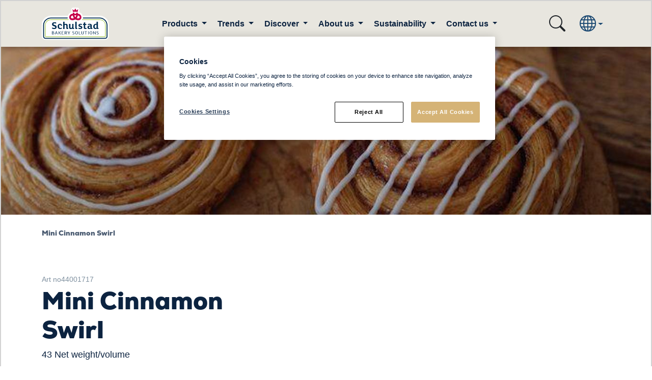

--- FILE ---
content_type: text/html; charset=utf-8
request_url: https://www.schulstadbakerysolutions.com/all-products/mini-cinnamon-swirl/
body_size: 6052
content:


<!doctype html>
<!--[if lt IE 8]> <html class="no-js ie7 oldie" lang="en"> <![endif]-->
<!--[if IE 8]> <html class="no-js ie8 oldie" lang="en"> <![endif]-->
<!--[if IE 9]> <html class="no-js ie9 oldie" lang="en"> <![endif]-->
<!--[if gt IE 9]><!-->
<html class="no-js" lang="en">
<!--<![endif]-->
<head>
    <meta http-equiv="X-UA-Compatible" content="IE=edge" />
    <meta charset="utf-8">

    <meta name="viewport" content="width=device-width, initial-scale=1.0, maximum-scale=1.0, user-scalable=no" />

    <meta name="description" content="">
    
    <link rel="canonical" href="https://www.schulstadbakerysolutions.com/all-products/mini-cinnamon-swirl/" />
    <link rel="alternate" href="https://www.schulstadbakerysolutions.com/all-products/mini-cinnamon-swirl/" hreflang="en">

    

    <title>Mini Cinnamon Swirl | Schulstad Bakery Solutions</title>

    <!-- HeaderIncludes / -->


    <script src="https://cdn-ukwest.onetrust.com/consent/a8fda249-72ed-4ccf-95b0-3ca57537389e/otSDKStub.js" data-document-language="true" type="text/javascript" charset="UTF-8" data-domain-script="a8fda249-72ed-4ccf-95b0-3ca57537389e" integrity="sha384-adXjJKqDSJ1e6/jG8fvZt72ggEdDavTi3oOS6eWAI78f6SliK4hgJJtH0fu9Uf9Y" crossorigin="anonymous"></script>
    <script type="text/javascript">
        function OptanonWrapper() { };
    </script>



    <link rel="stylesheet" href="/dist/SbsTheme/app.min.css?v=Mbh1nVvnxLorEdJfCrxexAuIF8wJkzNqSXc5hqOI-4c" />




        <script >
            (function (w, d, s, l, i) {
                w[l] = w[l] || [];
                w[l].push({
                    'gtm.start': new Date().getTime(),
                    event: 'gtm.js'
                });
                var f = d.getElementsByTagName(s)[0], j = d.createElement(s), dl = l != 'dataLayer' ? '&l=' + l : '';
                j.async = true;
                j.src = 'https://www.googletagmanager.com/gtm.js?id=' + i + dl;
                f.parentNode.insertBefore(j, f);
            })(window, document, 'script', 'dataLayer', 'GTM-NXNSHNS');
        </script>

        <link rel="icon" href="/siteassets/global/images/favicon/schulstad.ico" sizes="32x32">
        <link rel="apple-touch-icon-precomposed" sizes="152x152" href="/siteassets/global/images/favicon/schulstad_114x114-.png?width=152&height=152&rmode=pad&format=png">
        <link rel="apple-touch-icon-precomposed" sizes="144x144" href="/siteassets/global/images/favicon/schulstad_114x114-.png?width=144&height=144&rmode=pad&format=png">
        <link rel="apple-touch-icon-precomposed" sizes="120x120" href="/siteassets/global/images/favicon/schulstad_114x114-.png?width=120&height=120&rmode=pad&format=png">
        <link rel="apple-touch-icon-precomposed" sizes="114x114" href="/siteassets/global/images/favicon/schulstad_114x114-.png?width=114&height=114&rmode=pad&format=png">
        <link rel="apple-touch-icon-precomposed" sizes="72x72" href="/siteassets/global/images/favicon/schulstad_114x114-.png?width=72&height=72&rmode=pad&format=png">
        <link rel="apple-touch-icon-precomposed" href="/siteassets/global/images/favicon/schulstad_114x114-.png?width=57&height=57&rmode=pad&format=png">
        <link rel="icon" type="image/png" href="/siteassets/global/images/favicon/schulstad_114x114-.png?width=16&height=16&rmode=pad&format=png" sizes="16x16" />
        <link rel="icon" type="image/png" href="/siteassets/global/images/favicon/schulstad_114x114-.png?width=32&height=32&rmode=pad&format=png" sizes="32x32" />
        <link rel="icon" type="image/png" href="/siteassets/global/images/favicon/schulstad_114x114-.png?width=96&height=96&rmode=pad&format=png" sizes="96x96" />
        <link rel="icon" type="image/png" href="/siteassets/global/images/favicon/schulstad_114x114-.png?width=128&height=128&rmode=pad&format=png" sizes="128x128" />
        <link rel="icon" type="image/png" href="/siteassets/global/images/favicon/schulstad_114x114-.png?width=196&height=196&rmode=pad&format=png" sizes="196x196" />
        <meta name="msapplication-square70x70logo" content="/siteassets/global/images/favicon/schulstad_114x114-.png?width=70&height=70&rmode=pad&format=png" />
        <meta name="msapplication-square150x150logo" content="/siteassets/global/images/favicon/schulstad_114x114-.png?width=150&height=150&rmode=pad&format=png" />
        <meta name="msapplication-wide310x150logo" content="/siteassets/global/images/favicon/schulstad_114x114-.png?width=310&height=150&rmode=pad&format=png" />
        <meta name="msapplication-square310x310logo" content="/siteassets/global/images/favicon/schulstad_114x114-.png?width=310&height=310&rmode=pad&format=png" />

<!-- Facebook Open Graph metadata -->
<meta property="og:title" content="Mini Cinnamon Swirl" />
<meta property="og:site_name" content="Schulstad Bakery Solutions" />
<meta property="og:url" content="https://www.schulstadbakerysolutions.com/all-products/mini-cinnamon-swirl/" />
<meta property="og:description" content="" />



<meta property="og:updated_time" content="2022-03-07T10:53:44" />


<meta name="twitter:title" content="Mini Cinnamon Swirl" />
<meta name="twitter:description" content="" />

    <!-- / HeaderIncludes -->


    
    
    <script type="application/ld+json">{
  "@context": "https://schema.org",
  "name": "Mini Cinnamon Swirl",
  "image": [
    "https://www.schulstadbakerysolutions.com/contentassets/78dda14ae3db4b129c7384a59e0f6c3a/44001717-mini-zimtschnecke_srgb.jpg",
    "https://www.schulstadbakerysolutions.com/contentassets/78dda14ae3db4b129c7384a59e0f6c3a/mini-cinnamon-swirl-no-icing.jpg",
    "https://www.schulstadbakerysolutions.com/contentassets/78dda14ae3db4b129c7384a59e0f6c3a/mini-cinnamon-swirl.jpg",
    "https://www.schulstadbakerysolutions.com/contentassets/78dda14ae3db4b129c7384a59e0f6c3a/cinnamon-swirls-mood.jpg"
  ],
  "description": "Our classic cinnamon bun made from puff pastry. With a crispy, flaky dough and a sweet cinnamon filling, this little cinnamon bun goes perfectly with coffee.",
  "sku": "44001717",
  "brand": {
    "@type": "Brand"
  },
  "offers": {
    "url": "https://www.schulstadbakerysolutions.com/all-products/mini-cinnamon-swirl/",
    "availability": "https://schema.org/InStock",
    "itemCondition": "https://schema.org/NewCondition",
    "@type": "Offer"
  },
  "@type": "Product"
}</script>
<script>
!function(T,l,y){var S=T.location,k="script",D="instrumentationKey",C="ingestionendpoint",I="disableExceptionTracking",E="ai.device.",b="toLowerCase",w="crossOrigin",N="POST",e="appInsightsSDK",t=y.name||"appInsights";(y.name||T[e])&&(T[e]=t);var n=T[t]||function(d){var g=!1,f=!1,m={initialize:!0,queue:[],sv:"5",version:2,config:d};function v(e,t){var n={},a="Browser";return n[E+"id"]=a[b](),n[E+"type"]=a,n["ai.operation.name"]=S&&S.pathname||"_unknown_",n["ai.internal.sdkVersion"]="javascript:snippet_"+(m.sv||m.version),{time:function(){var e=new Date;function t(e){var t=""+e;return 1===t.length&&(t="0"+t),t}return e.getUTCFullYear()+"-"+t(1+e.getUTCMonth())+"-"+t(e.getUTCDate())+"T"+t(e.getUTCHours())+":"+t(e.getUTCMinutes())+":"+t(e.getUTCSeconds())+"."+((e.getUTCMilliseconds()/1e3).toFixed(3)+"").slice(2,5)+"Z"}(),iKey:e,name:"Microsoft.ApplicationInsights."+e.replace(/-/g,"")+"."+t,sampleRate:100,tags:n,data:{baseData:{ver:2}}}}var h=d.url||y.src;if(h){function a(e){var t,n,a,i,r,o,s,c,u,p,l;g=!0,m.queue=[],f||(f=!0,t=h,s=function(){var e={},t=d.connectionString;if(t)for(var n=t.split(";"),a=0;a<n.length;a++){var i=n[a].split("=");2===i.length&&(e[i[0][b]()]=i[1])}if(!e[C]){var r=e.endpointsuffix,o=r?e.location:null;e[C]="https://"+(o?o+".":"")+"dc."+(r||"services.visualstudio.com")}return e}(),c=s[D]||d[D]||"",u=s[C],p=u?u+"/v2/track":d.endpointUrl,(l=[]).push((n="SDK LOAD Failure: Failed to load Application Insights SDK script (See stack for details)",a=t,i=p,(o=(r=v(c,"Exception")).data).baseType="ExceptionData",o.baseData.exceptions=[{typeName:"SDKLoadFailed",message:n.replace(/\./g,"-"),hasFullStack:!1,stack:n+"\nSnippet failed to load ["+a+"] -- Telemetry is disabled\nHelp Link: https://go.microsoft.com/fwlink/?linkid=2128109\nHost: "+(S&&S.pathname||"_unknown_")+"\nEndpoint: "+i,parsedStack:[]}],r)),l.push(function(e,t,n,a){var i=v(c,"Message"),r=i.data;r.baseType="MessageData";var o=r.baseData;return o.message='AI (Internal): 99 message:"'+("SDK LOAD Failure: Failed to load Application Insights SDK script (See stack for details) ("+n+")").replace(/\"/g,"")+'"',o.properties={endpoint:a},i}(0,0,t,p)),function(e,t){if(JSON){var n=T.fetch;if(n&&!y.useXhr)n(t,{method:N,body:JSON.stringify(e),mode:"cors"});else if(XMLHttpRequest){var a=new XMLHttpRequest;a.open(N,t),a.setRequestHeader("Content-type","application/json"),a.send(JSON.stringify(e))}}}(l,p))}function i(e,t){f||setTimeout(function(){!t&&m.core||a()},500)}var e=function(){var n=l.createElement(k);n.src=h;var e=y[w];return!e&&""!==e||"undefined"==n[w]||(n[w]=e),n.onload=i,n.onerror=a,n.onreadystatechange=function(e,t){"loaded"!==n.readyState&&"complete"!==n.readyState||i(0,t)},n}();y.ld<0?l.getElementsByTagName("head")[0].appendChild(e):setTimeout(function(){l.getElementsByTagName(k)[0].parentNode.appendChild(e)},y.ld||0)}try{m.cookie=l.cookie}catch(p){}function t(e){for(;e.length;)!function(t){m[t]=function(){var e=arguments;g||m.queue.push(function(){m[t].apply(m,e)})}}(e.pop())}var n="track",r="TrackPage",o="TrackEvent";t([n+"Event",n+"PageView",n+"Exception",n+"Trace",n+"DependencyData",n+"Metric",n+"PageViewPerformance","start"+r,"stop"+r,"start"+o,"stop"+o,"addTelemetryInitializer","setAuthenticatedUserContext","clearAuthenticatedUserContext","flush"]),m.SeverityLevel={Verbose:0,Information:1,Warning:2,Error:3,Critical:4};var s=(d.extensionConfig||{}).ApplicationInsightsAnalytics||{};if(!0!==d[I]&&!0!==s[I]){var c="onerror";t(["_"+c]);var u=T[c];T[c]=function(e,t,n,a,i){var r=u&&u(e,t,n,a,i);return!0!==r&&m["_"+c]({message:e,url:t,lineNumber:n,columnNumber:a,error:i}),r},d.autoExceptionInstrumented=!0}return m}(y.cfg);function a(){y.onInit&&y.onInit(n)}(T[t]=n).queue&&0===n.queue.length?(n.queue.push(a),n.trackPageView({})):a()}(window,document,{src: "https://js.monitor.azure.com/scripts/b/ai.2.gbl.min.js", crossOrigin: "anonymous", cfg: {instrumentationKey: 'b700b6c6-7688-4f89-ba2f-a24fd2968c45', disableCookiesUsage: false }});
</script>

</head>
<body class="sbs lang-en">
    


        <!-- Google Tag Manager / -->
        <noscript>
                <iframe src="https://www.googletagmanager.com/ns.html?id=GTM-NXNSHNS" height="0" width="0" style="display: none; visibility: hidden"></iframe>
        </noscript>
        <!-- / Google Tag Manager -->
        <!-- Matomo -->
        <script>
            var _paq = window._paq = window._paq || [];
            /* tracker methods like "setCustomDimension" should be called before "trackPageView" */
            _paq.push(['trackPageView']);
            _paq.push(['enableLinkTracking']);
            (function () {
                var u = "https://matomo.lantmannen.com/";
                _paq.push(['setTrackerUrl', u + 'matomo.php']);
                _paq.push(['setSiteId', 167]);
                var d = document, g = d.createElement('script'), s = d.getElementsByTagName('script')[0];
                g.async = true; g.src = u + 'matomo.js'; s.parentNode.insertBefore(g, s);
            })();
        </script>
        <!-- End Matomo Code -->
        <noscript>
            <!-- Matomo Image Tracker-->
            <img referrerpolicy="no-referrer-when-downgrade" src="https://matomo.lantmannen.com/matomo.php?idsite=167&amp;rec=1" style="border:0" alt="" />
            <!-- End Matomo -->
        </noscript>

    
<!-- Navigation Menu -->
<header class="sticky-top">
    <nav class="navbar navbar-expand-lg navbar-bg flex-wrap">
        <!-- Search Bar -->
        <div class="search-bar d-flex align-items-center d-none">
                    <form action="/search/" method="GET" class="w-100" itemprop="potentialAction" itemscope itemtype="http://schema.org/SearchAction">
                        <div class="container">
                            <div class="row align-items-center">
                                <div class="col-2">
                                    <button type="button" class="btn btn-transparent search-close js-close-search-bar" aria-label="Close search bar">
                                        <img src="/dist/SbsTheme/images/close-dark.svg">
                                        <span class="visually-hidden">Close search bar</span>
                                    </button>
                                </div>
                                <div class="col-10 col-md-8">
                                    <div class="d-flex">
                                        <input name="q" type="search" class="form-control search-query me-2" />
                                        <button type="submit" class="btn search-btn">Search</button>
                                    </div>
                                </div>
                            </div>
                        </div>
                    </form>
        </div>
        <!-- //Search Bar -->
        <div class="container flex-nowrap">
            <!-- Navigation Logo and Link -->
                <a class="navbar-brand" href="/">
                    <img src="/siteassets/global/images/logotypes/sbs-logo.svg" alt="Schulstad Bakery Solution" />
                </a>
            <!-- //Navigation Logo and Link -->
            <!-- Navigation links for desktop -->
            <div class="navbar-desktop-items-container d-none d-lg-flex d-print-none">
                <ul class="navbar-nav">
                    	                            <li class="nav-item dropdown">
	                                <a role="button" class="nav-link dropdown-toggle" href="#" id="navbar-dropdown-1" data-bs-toggle="dropdown" aria-expanded="false">
	                                    Products
	                                </a>
	                                <ul class="dropdown-menu border-0 rounded-0" aria-labelledby="navbar-dropdown-1">
	                                    <li><a class="dropdown-item" href="/products/whats-new/">Novelties</a></li><li><a class="dropdown-item" href="/products/all-products/">All products</a></li><li><a class="dropdown-item" href="/products/bread/">Bread</a></li><li><a class="dropdown-item" href="/products/sweets/">Sweets</a></li><li><a class="dropdown-item" href="/products/fast-food/">Fast Food</a></li><li><a class="dropdown-item" href="/products/bestsellers/">Bestsellers</a></li>
	
	                                </ul>
	                            </li>
	                            <li class="nav-item dropdown">
	                                <a role="button" class="nav-link dropdown-toggle" href="#" id="navbar-dropdown-1" data-bs-toggle="dropdown" aria-expanded="false">
	                                    Trends
	                                </a>
	                                <ul class="dropdown-menu border-0 rounded-0" aria-labelledby="navbar-dropdown-1">
	                                    <li><a class="dropdown-item" href="/trends/street-food/">Street Food</a></li><li><a class="dropdown-item" href="/trends/fika/">Sweet break: FIKA</a></li><li><a class="dropdown-item" href="/trends/vegan/">Plant based</a></li><li><a class="dropdown-item" href="/trends/bake-off/">Bake-off</a></li>
	
	                                </ul>
	                            </li>
	                            <li class="nav-item dropdown">
	                                <a role="button" class="nav-link dropdown-toggle" href="#" id="navbar-dropdown-1" data-bs-toggle="dropdown" aria-expanded="false">
	                                    Discover
	                                </a>
	                                <ul class="dropdown-menu border-0 rounded-0" aria-labelledby="navbar-dropdown-1">
	                                    <li><a class="dropdown-item" href="/discover/concept/">Concept</a></li><li><a class="dropdown-item" href="/discover/recipes/">Recipes</a></li><li><a class="dropdown-item" href="/discover/academy/">Academy</a></li><li><a class="dropdown-item" href="/discover/catalogues/">Catalogues</a></li>
	
	                                </ul>
	                            </li>
	                            <li class="nav-item dropdown">
	                                <a role="button" class="nav-link dropdown-toggle" href="#" id="navbar-dropdown-1" data-bs-toggle="dropdown" aria-expanded="false">
	                                    About us
	                                </a>
	                                <ul class="dropdown-menu border-0 rounded-0" aria-labelledby="navbar-dropdown-1">
	                                    <li><a class="dropdown-item" href="/about-us/our-bakers/">Our Bakers</a></li><li><a class="dropdown-item" href="/about-us/about-us/">About us</a></li><li><a class="dropdown-item" href="/about-us/meet-viggo/">Meet Viggo</a></li><li><a class="dropdown-item" href="/about-us/our-reliable--supply-process/">Our reliable supply process</a></li><li><a class="dropdown-item" href="/about-us/our-innovation-capabilities/">Our innovation capabilities</a></li><li><a class="dropdown-item" href="/about-us/our-services/">Our services</a></li>
	
	                                </ul>
	                            </li>
	                            <li class="nav-item dropdown">
	                                <a role="button" class="nav-link dropdown-toggle" href="#" id="navbar-dropdown-1" data-bs-toggle="dropdown" aria-expanded="false">
	                                    Sustainability
	                                </a>
	                                <ul class="dropdown-menu border-0 rounded-0" aria-labelledby="navbar-dropdown-1">
	                                    <li><a class="dropdown-item" href="/sustainability/baking-for-better-world/">Baking for a better world</a></li><li><a class="dropdown-item" href="/sustainability/baking-for-better-health/">Baking for better health</a></li>
	
	                                </ul>
	                            </li>
	                            <li class="nav-item dropdown">
	                                <a role="button" class="nav-link dropdown-toggle" href="#" id="navbar-dropdown-1" data-bs-toggle="dropdown" aria-expanded="false">
	                                    Contact us
	                                </a>
	                                <ul class="dropdown-menu border-0 rounded-0" aria-labelledby="navbar-dropdown-1">
	                                    <li><a class="dropdown-item" href="/contact-us/our-markets/">Our markets</a></li>
	
	                                </ul>
	                            </li>

                </ul>
            </div>
            <!-- //Navigation links for desktop -->
            <!-- Favourite and Language selector  -->
            <div class="d-flex justify-content-center d-print-none">
                <!-- Favorite with data for count -->
                    <button type="button" class="btn btn-transparent btn-nav-icon js-toggle-search-bar">
                        <i class="bi bi-search fs-2"></i>
                    </button>
                <button type="button" class="dropdown-toggle btn btn-transparent btn-lang d-flex align-items-center js-closelanguage-collapse-target" data-bs-toggle="collapse" data-bs-target="#language-collapse" aria-expanded="false" aria-controls="language-collapse">
                    <i class="bi bi-globe fs-2"></i>
                </button>
                <!-- Hamburger button -->
                <button class="btn btn-transparent d-block d-lg-none js-hamburger" type="button" aria-controls="navbarNavDropdown" aria-expanded="false" aria-label="Toggle navigation">
                    <img src="/dist/SbsTheme/images/hamburger-menu.svg" />
                </button>
                <!-- //Hamburger button also mobile Hamburger Button -->
            </div>
            <!-- //Favourite and Language selector -->
        </div>
        <!-- Language Selector Container -->

<!-- LanguageSelector / -->
    <div class="collapse language-collapse" id="language-collapse">
        <div class="container d-block d-lg-none">
            <button type="button" class="btn btn-transparent language-close d-inline-block d-lg-none js-closelanguage-collapse" aria-label="close language"><img src="/dist/SbsTheme/images/close-white.svg"><span class="visually-hidden">Close language selector</span></button>
        </div>
        <div class="container">
            <div class="row">
                <div class="col-12">
                    <span class="language-collapse-heading" >Please select your country</span>
                </div>
            </div>
        </div>
        <div class="container language-selection-section">
            <div class="row justify-content-center" >
                        <div class="col-12 col-md-3 d-md-flex justify-content-center">
                            <ul class="list list-language">
                                    <li class="language-list-item">
                                            <a class="flag flag-international" href="/">
                                                <span class="flag-text">International</span>
                                            </a>
                                    </li>
                                    <li class="language-list-item">
                                            <a class="flag flag-australia" href="https://www.schulstadbakerysolutions.com.au/?selectedCountry=en-AU">
                                                <span class="flag-text">Australia</span>
                                            </a>
                                    </li>
                                    <li class="language-list-item">
                                            <a class="flag flag-denmark" href="https://www.schulstadbakerysolutions.dk/">
                                                <span class="flag-text">Denmark</span>
                                            </a>
                                    </li>
                                    <li class="language-list-item">
                                            <a class="flag flag-germany" href="https://www.schulstadbakerysolutions.de/">
                                                <span class="flag-text">Deutschland</span>
                                            </a>
                                    </li>
                                    <li class="language-list-item">
                                            <a class="flag flag-poland" href="https://www.schulstadbakerysolutions.pl/?selectedCountry=pl-PL">
                                                <span class="flag-text">Polish</span>
                                            </a>
                                    </li>
                            </ul>
                        </div>
                        <div class="col-12 col-md-3 d-md-flex justify-content-center">
                            <ul class="list list-language">
                                    <li class="language-list-item">
                                            <a class="flag flag-romania" href="https://www.schulstadbakerysolutions.ro/">
                                                <span class="flag-text">Romania</span>
                                            </a>
                                    </li>
                                    <li class="language-list-item">
                                            <a class="flag flag-greatbritain" href="https://www.schulstadbakerysolutions.co.uk/?selectedCountry=en-GB">
                                                <span class="flag-text">United Kingdom</span>
                                            </a>
                                    </li>
                                    <li class="language-list-item">
                                            <a class="flag flag-unitedstates" href="https://www.schulstadbakerysolutions.us/">
                                                <span class="flag-text">United States</span>
                                            </a>
                                    </li>
                            </ul>
                        </div>
            </div>
        </div>
    </div>

<!-- / LanguageSelector -->        <!-- //Language Selector Container -->
        <!-- Hamburger Navigation Container -->
        <div class="hamburger-navigation-container d-block d-lg-none js-hamburger-container d-none">
            <div class="hamburger-navigation-items">
                <div class="container">
                    <button class="btn btn-transparent d-block d-lg-none navbar-toggler-close js-hamburger" type="button" aria-controls="navbarNavDropdown" aria-expanded="false" aria-label="Toggle navigation">
                        <img src="/dist/SbsTheme/images/close-white.svg" />
                    </button>
                </div>
                <!-- Navigation links for mobile -->
                <div class="mobile-navigation-links">
                    <ul class="navbar-nav">
                        	                                <li class="nav-item dropdown" data-id="5190828">
	                                    <a class="nav-link dropdown-toggle" href="#" id="navbar-dropdown-mobile-1" role="button" data-bs-toggle="dropdown" aria-expanded="false">
	                                        Products
	                                    </a>
	                                    <ul class="dropdown-menu border-0 rounded-0" aria-labelledby="navbar-dropdown-mobile-1">
	                                        <li><a class="dropdown-item" href="/products/whats-new/">Novelties</a></li><li><a class="dropdown-item" href="/products/all-products/">All products</a></li><li><a class="dropdown-item" href="/products/bread/">Bread</a></li><li><a class="dropdown-item" href="/products/sweets/">Sweets</a></li><li><a class="dropdown-item" href="/products/fast-food/">Fast Food</a></li><li><a class="dropdown-item" href="/products/bestsellers/">Bestsellers</a></li>
	                                    </ul>
	                                </li>
	                                <li class="nav-item dropdown" data-id="5190837">
	                                    <a class="nav-link dropdown-toggle" href="#" id="navbar-dropdown-mobile-1" role="button" data-bs-toggle="dropdown" aria-expanded="false">
	                                        Trends
	                                    </a>
	                                    <ul class="dropdown-menu border-0 rounded-0" aria-labelledby="navbar-dropdown-mobile-1">
	                                        <li><a class="dropdown-item" href="/trends/street-food/">Street Food</a></li><li><a class="dropdown-item" href="/trends/fika/">Sweet break: FIKA</a></li><li><a class="dropdown-item" href="/trends/vegan/">Plant based</a></li><li><a class="dropdown-item" href="/trends/bake-off/">Bake-off</a></li>
	                                    </ul>
	                                </li>
	                                <li class="nav-item dropdown" data-id="5190829">
	                                    <a class="nav-link dropdown-toggle" href="#" id="navbar-dropdown-mobile-1" role="button" data-bs-toggle="dropdown" aria-expanded="false">
	                                        Discover
	                                    </a>
	                                    <ul class="dropdown-menu border-0 rounded-0" aria-labelledby="navbar-dropdown-mobile-1">
	                                        <li><a class="dropdown-item" href="/discover/concept/">Concept</a></li><li><a class="dropdown-item" href="/discover/recipes/">Recipes</a></li><li><a class="dropdown-item" href="/discover/academy/">Academy</a></li><li><a class="dropdown-item" href="/discover/catalogues/">Catalogues</a></li>
	                                    </ul>
	                                </li>
	                                <li class="nav-item dropdown" data-id="5190830">
	                                    <a class="nav-link dropdown-toggle" href="#" id="navbar-dropdown-mobile-1" role="button" data-bs-toggle="dropdown" aria-expanded="false">
	                                        About us
	                                    </a>
	                                    <ul class="dropdown-menu border-0 rounded-0" aria-labelledby="navbar-dropdown-mobile-1">
	                                        <li><a class="dropdown-item" href="/about-us/our-bakers/">Our Bakers</a></li><li><a class="dropdown-item" href="/about-us/about-us/">About us</a></li><li><a class="dropdown-item" href="/about-us/meet-viggo/">Meet Viggo</a></li><li><a class="dropdown-item" href="/about-us/our-reliable--supply-process/">Our reliable supply process</a></li><li><a class="dropdown-item" href="/about-us/our-innovation-capabilities/">Our innovation capabilities</a></li><li><a class="dropdown-item" href="/about-us/our-services/">Our services</a></li>
	                                    </ul>
	                                </li>
	                                <li class="nav-item dropdown" data-id="5507544">
	                                    <a class="nav-link dropdown-toggle" href="#" id="navbar-dropdown-mobile-1" role="button" data-bs-toggle="dropdown" aria-expanded="false">
	                                        Sustainability
	                                    </a>
	                                    <ul class="dropdown-menu border-0 rounded-0" aria-labelledby="navbar-dropdown-mobile-1">
	                                        <li><a class="dropdown-item" href="/sustainability/baking-for-better-world/">Baking for a better world</a></li><li><a class="dropdown-item" href="/sustainability/baking-for-better-health/">Baking for better health</a></li>
	                                    </ul>
	                                </li>
	                                <li class="nav-item dropdown" data-id="5190831">
	                                    <a class="nav-link dropdown-toggle" href="#" id="navbar-dropdown-mobile-1" role="button" data-bs-toggle="dropdown" aria-expanded="false">
	                                        Contact us
	                                    </a>
	                                    <ul class="dropdown-menu border-0 rounded-0" aria-labelledby="navbar-dropdown-mobile-1">
	                                        <li><a class="dropdown-item" href="/contact-us/our-markets/">Our markets</a></li>
	                                    </ul>
	                                </li>

                    </ul>


                </div>
                <!-- //Navigation links for mobile -->
                    <div class="mobile-navigation-content-area">
                        
<!-- LinkList / -->
            <div id="5188542" class="footer-bottom">
                <div class="container">
                    <section class="social-media">
                            <a class="some-icon d-inline-flex m-2" href="https://www.instagram.com/schulstadbakery/"  target="_blank"><i class="bi bi-instagram"></i></a>
                            <a class="some-icon d-inline-flex m-2" href="https://www.youtube.com/channel/UCMdfkHidT12C1ctmTmgUihw"  target="_blank"><i class="bi bi-youtube"></i></a>
                    </section>
                </div>
                    <div class="last">
                        Follow us on social media
                    </div>
            </div>

<!-- / LinkList -->


                    </div>
            </div>
        </div>
        <!-- //Hamburger Navigation Container -->
    </nav>
</header>
<!-- Navigation Menu -->


    <main id="main" class="page-product-detail">
        





    <section class="hero hero--standard hero--standard-sm">
        <div>
            <div class="hero__image hero__image--overlay">
                <picture>
                    <source srcset="/contentassets/78dda14ae3db4b129c7384a59e0f6c3a/cinnamon-swirls-mood.jpg?width=1920&amp;rmode=Crop&amp;height=350" media="(min-width: 1024px)" />
                    <source srcset="/contentassets/78dda14ae3db4b129c7384a59e0f6c3a/cinnamon-swirls-mood.jpg?width=1280&amp;rmode=Crop&amp;height=350" media="(min-width: 568px)" />
                    <img loading="lazy" srcset="/contentassets/78dda14ae3db4b129c7384a59e0f6c3a/cinnamon-swirls-mood.jpg?width=1024&amp;rmode=Crop&amp;height=350" src="/contentassets/78dda14ae3db4b129c7384a59e0f6c3a/cinnamon-swirls-mood.jpg?width=1024&amp;rmode=Crop&amp;height=350" alt="Cinnamon Swirls Mood" class="hero__image-img" />
                </picture>
            </div>
        </div>
    </section>
<nav class="breadcrumb-nav d-print-none" aria-label="breadcrumb">
    <div class="container">
        <ol class="breadcrumb" itemscope itemtype="https://schema.org/BreadcrumbList">
            	                        <li class="breadcrumb-item active" itemprop="itemListElement" itemscope itemtype="http://schema.org/ListItem">
	                            <span itemprop="name">Mini Cinnamon Swirl</span>
	                            <meta itemprop="position" content="1" />
	                        </li>

        </ol>
    </div>
</nav>
<div class="container">
    <article class="row product-detail-article">
        <div class="col-12 col-lg-5 order-lg-1 d-flex flex-column order-2">
            <div class="product-intro">

                <div class="row">
                    <div class="article-number col-lg-6">
                        Art no44001717
                    </div>
                </div>
                <div class="product-detail-heading">
                    <h1>Mini Cinnamon Swirl</h1>
                </div>
                <div class="product-info">
                    <div class="row product-weight-and-quantity">
                            <div class="product-weight-per-piece">
                                <p>43 Net weight/volume</p>
                            </div>

                    </div>
                    <div class="product-description js-readmore-target">
                        <p  class="mb-4">Our classic cinnamon bun made from puff pastry. With a crispy, flaky dough and a sweet cinnamon filling, this little cinnamon bun goes perfectly with coffee.</p>
                        <ul>
                        </ul>

                    </div>
                </div>
            </div>
            <section class="information-section">

                <div class="information-section-content">
                            <div class="row information-section-content mt-4">
                                <h4>Allergens</h4>
                                    <div class="col-md-6">
                                        <h5>Allergens contains</h5>
                                        <ul>
                                                <li>Eggs</li>
                                                <li>Milk</li>
                                                <li>Cereals containing gluten</li>
                                        </ul>
                                    </div>
                                    <div class="col-md-6">
                                        <h5>May contain traces of</h5>
                                        <ul>
                                                <li>Nuts</li>
                                        </ul>
                                    </div>
                            </div>
                </div>
                <div class="table-nutrition-facts table-responsive-sm">
                    <table class="table-striped mb-4 table">
                                <tr>
                                    <th scope="row" class="type">Manufacturer</th>
                                    <td>

                                        Denmark
                                    </td>
                                </tr>
                            <tr>
                                <th scope="row" class="type">Shelf life </th>
                                <td>

                                    330
                                </td>
                            </tr>



                            <tr>
                                <th scope="row" class="type">GTIN</th>
                                <td>
                                    05701536802186

                                </td>
                            </tr>

                    </table>

                        <h4>Nutrition</h4>
                        <table class="table-striped table">
                            <thead>
                                <tr>
                                    <th scope="col"></th>
                                    <th scope="col" class="column-header">per 100 g</th>
                                </tr>
                            </thead>
                            <tbody>
                                        <tr>
                                            <th scope="row" class="type">Energy, kJ</th>
                                            <td>457 kcal</td>
                                        </tr>
                                        <tr>
                                            <th scope="row" class="type">Energy, kJ</th>
                                            <td>1907 kJ</td>
                                        </tr>
                                        <tr>
                                            <th scope="row" class="type">Fat</th>
                                            <td>27 g</td>
                                        </tr>
                                        <tr>
                                            <th scope="row" class="type">Fat of which is saturated acids</th>
                                            <td>12 g</td>
                                        </tr>
                                        <tr>
                                            <th scope="row" class="type">Carbohydrate</th>
                                            <td>47 g</td>
                                        </tr>
                                        <tr>
                                            <th scope="row" class="type">Carbohydrate of which sugar</th>
                                            <td>12 g</td>
                                        </tr>
                                        <tr>
                                            <th scope="row" class="type">Fibre</th>
                                            <td>1.3 g</td>
                                        </tr>
                                        <tr>
                                            <th scope="row" class="type">Protein</th>
                                            <td>5.8 g</td>
                                        </tr>
                                        <tr>
                                            <th scope="row" class="type">Salt</th>
                                            <td>0.53 g</td>
                                        </tr>
                            </tbody>
                        </table>
                </div>

            </section>
        </div>
        <div class="col-12 col-lg-6 offset-lg-1 d-flex justify-content-start flex-column order-1">
                <div class="product-media">



<div class="carousel container">
	<div id="carousel-001" class="carousel slide">
		<div class="carousel-inner">
				<div class="carousel-item active" data-bs-interval="5000">
					<picture>
						<source srcset="/contentassets/78dda14ae3db4b129c7384a59e0f6c3a/44001717-mini-zimtschnecke_srgb.jpg" media="(min-width: 1024px)">
						<source srcset="/contentassets/78dda14ae3db4b129c7384a59e0f6c3a/44001717-mini-zimtschnecke_srgb.jpg" media="(min-width: 568px)">
						<img src="/contentassets/78dda14ae3db4b129c7384a59e0f6c3a/44001717-mini-zimtschnecke_srgb.jpg" alt="44001717 Mini Zimtschnecke_sRGB" />
					</picture>
				</div>
				<div class="carousel-item " data-bs-interval="5000">
					<picture>
						<source srcset="/contentassets/78dda14ae3db4b129c7384a59e0f6c3a/mini-cinnamon-swirl-no-icing.jpg" media="(min-width: 1024px)">
						<source srcset="/contentassets/78dda14ae3db4b129c7384a59e0f6c3a/mini-cinnamon-swirl-no-icing.jpg" media="(min-width: 568px)">
						<img src="/contentassets/78dda14ae3db4b129c7384a59e0f6c3a/mini-cinnamon-swirl-no-icing.jpg" alt="Mini Cinnamon Swirl (no icing)" />
					</picture>
				</div>
				<div class="carousel-item " data-bs-interval="5000">
					<picture>
						<source srcset="/contentassets/78dda14ae3db4b129c7384a59e0f6c3a/mini-cinnamon-swirl.jpg" media="(min-width: 1024px)">
						<source srcset="/contentassets/78dda14ae3db4b129c7384a59e0f6c3a/mini-cinnamon-swirl.jpg" media="(min-width: 568px)">
						<img src="/contentassets/78dda14ae3db4b129c7384a59e0f6c3a/mini-cinnamon-swirl.jpg" alt="Mini Cinnamon Swirl" />
					</picture>
				</div>
				<div class="carousel-item " data-bs-interval="5000">
					<picture>
						<source srcset="/contentassets/78dda14ae3db4b129c7384a59e0f6c3a/cinnamon-swirls-mood.jpg" media="(min-width: 1024px)">
						<source srcset="/contentassets/78dda14ae3db4b129c7384a59e0f6c3a/cinnamon-swirls-mood.jpg" media="(min-width: 568px)">
						<img src="/contentassets/78dda14ae3db4b129c7384a59e0f6c3a/cinnamon-swirls-mood.jpg" alt="Cinnamon Swirls Mood" />
					</picture>
				</div>
		</div>

		<div class="carousel-indicators carousel-indicators-thumbnail">
				<a href="#" data-bs-target="#carousel-001" data-bs-slide-to="0" class="active" aria-label="Slide 0" role="button">
					<img class="thumbnail" src="/contentassets/78dda14ae3db4b129c7384a59e0f6c3a/44001717-mini-zimtschnecke_srgb.jpg?width=150&height=100&rmode=crop" alt="44001717 Mini Zimtschnecke_sRGB">
				</a>
				<a href="#" data-bs-target="#carousel-001" data-bs-slide-to="1" class="" aria-label="Slide 1" role="button">
					<img class="thumbnail" src="/contentassets/78dda14ae3db4b129c7384a59e0f6c3a/mini-cinnamon-swirl-no-icing.jpg?width=150&height=100&rmode=crop" alt="Mini Cinnamon Swirl (no icing)">
				</a>
				<a href="#" data-bs-target="#carousel-001" data-bs-slide-to="2" class="" aria-label="Slide 2" role="button">
					<img class="thumbnail" src="/contentassets/78dda14ae3db4b129c7384a59e0f6c3a/mini-cinnamon-swirl.jpg?width=150&height=100&rmode=crop" alt="Mini Cinnamon Swirl">
				</a>
				<a href="#" data-bs-target="#carousel-001" data-bs-slide-to="3" class="" aria-label="Slide 3" role="button">
					<img class="thumbnail" src="/contentassets/78dda14ae3db4b129c7384a59e0f6c3a/cinnamon-swirls-mood.jpg?width=150&height=100&rmode=crop" alt="Cinnamon Swirls Mood">
				</a>
		</div>
	</div>
</div>                </div>
                <div class="ideal-container d-none d-lg-block">
                    <div>
                        <h5>Ideal for</h5>
                    </div>
                    <div>
                                <span class="btn btn-ideal">Breakfast</span>
                                <span class="btn btn-ideal">In between meals</span>
                                <span class="btn btn-ideal">Sweet treats</span>
                    </div>
                </div>

        </div>
    </article>
    <div class="row">
        <div class="d-flex col-12 justify-content-start">
            
<!-- SocialShare / -->


<div class="share">
    <div class="share-wrapper">
        <ul class="share-list">

                <li class="share-item">




<a class="share-facebook" target="_blank" href="https://www.schulstadbakerysolutions.com/all-products/mini-cinnamon-swirl/?v=45553947" rel="nofollow"><i class="bi bi-facebook"></i><span class="visually-hidden"></span></a>
                </li>
                <li class="share-item">
<a class="share-twitter" target="_blank" 
   href="https://twitter.com/intent/tweet?text=&hashtags=&url=https%3A%2F%2Fwww.schulstadbakerysolutions.com%2Fall-products%2Fmini-cinnamon-swirl%2F" rel="nofollow">
    <icon class="bi bi-twitter"></icon><span class="visually-hidden"></span>
</a>                </li>
                <li class="share-item">



<a class="share-linkedin" href="//www.linkedin.com/cws/share?url=https://www.schulstadbakerysolutions.com/all-products/mini-cinnamon-swirl/?v=45553947" target="_blank" rel="nofollow"><icon class="bi bi-linkedin"></icon><span class="visually-hidden"></span></a>
                </li>
                <li class="share-item">
<a class="share-print" href="javascript:window.print()" rel="nofollow"><icon class="bi bi-printer"></icon><span class="visually-hidden"></span></a>
                </li>
        </ul>
    </div>
</div>
<!-- / SocialShare -->

        </div>
    </div>
</div>
<div class="recipe-content-area">



    

    

</div>




<div class="modal" id="buypopup" tabindex="-1" aria-labelledby="exampleModalLabel" aria-hidden="true">
    <div class="modal-dialog modal-dialog-centered modal-lg">
        <div class="modal-content">
            <div class="modal-header text-center p-2 border-bottom-0">
                <h3 class="modal-title w-100" id="exampleModalLabel">  Our resellers</h3>
                <button type="button" class="btn-close m-0" data-bs-dismiss="modal" aria-label="Close"></button>
            </div>
            <div class="modal-body modal-background p-4">
                    <div class="buy__no-stores-body">
                        


                    </div>
            </div>
        </div>
    </div>
</div>



    </main>
    <footer id="footer" class="footer d-print-none">
        
<div><!-- Section / -->
            <div id="5188540" class="container section">
                <div class="row">

<div class="footer-column col-12 col-md-3"><!-- LinkList / -->
            <div id="5188544" class="linklist linklist-standard">
                <h5 class="heading">Schulstad Bakery Solutions</h5>

                <ul class="list-unstyled">
                        <li>
                            <a href="/products/all-products/" class="link-text">Products</a>
                        </li>
                        <li>
                            <a href="/discover/academy/" class="link-text">How to bake</a>
                        </li>
                        <li>
                            <a href="/discover/recipes/" class="link-text">Recipes</a>
                        </li>
                        <li>
                            <a href="/discover/concept/" class="link-text">Concept</a>
                        </li>
                        <li>
                            <a href="/about-us/our-bakers/" class="link-text">Our Bakers</a>
                        </li>
                        <li>
                            <a href="/about-us/about-us/" class="link-text">About us</a>
                        </li>
                </ul>
            </div>

<!-- / LinkList -->

</div>

<div class="footer-column col-12 col-md-3">
<!-- Content / -->
            <div id="5260459" class="content">
                <div class="content-body">

                        <h5 class="heading">Privacy</h5>
                    

<p><a title="Privacy policy" href="/privacy-policy/">Privacy policy</a><br /><a title="Cookie policy" href="/cookie-policy/">Cookie policy</a> <br /><a class="optanon-toggle-display">Manage cookies</a></p>
<p>&nbsp;</p>
                </div>
            </div>
<!-- / Content -->
</div>

<div class="footer-column col-12 col-md-3">
<!-- Content / -->
            <div id="5196118" class="content">
                <div class="content-body">
                        <h5 class="heading">Stay up to date</h5>
                    

<p>Read more for<br />inspiration, trends and insights <br />from your selected industry.</p>
<p><a title="Our blog" href="https://blog-global.lantmannen-unibake.com/">Our blog</a></p>
                </div>
            </div>
<!-- / Content -->
</div>

<div class="footer-column col-12 col-md-3">
<!-- Content / -->
            <div id="5195250" class="content">
                <div class="content-body">
                        <h5 class="heading">Contact</h5>
                    

<p>Lantm&auml;nnen Unibake International <br />Kay Fiskers Plads 9, 2nd floor<br />2300 Copenhagen S<br />Denmark</p>
<p><a title="Contact us" href="/contact-us/our-markets/">Contact us</a></p>
                </div>
            </div>
<!-- / Content -->
</div>                </div>
            </div>
<!-- / Section -->
</div><div><!-- LinkList / -->
            <div id="5188542" class="footer-bottom">
                <div class="container">
                    <section class="social-media">
                            <a class="some-icon d-inline-flex m-2" href="https://www.instagram.com/schulstadbakery/"  target="_blank"><i class="bi bi-instagram"></i></a>
                            <a class="some-icon d-inline-flex m-2" href="https://www.youtube.com/channel/UCMdfkHidT12C1ctmTmgUihw"  target="_blank"><i class="bi bi-youtube"></i></a>
                    </section>
                </div>
                    <div class="last">
                        Follow us on social media
                    </div>
            </div>

<!-- / LinkList -->

</div>
    </footer>








 

 


    <script src="/dist/SbsTheme/js/jquery-3.6.0.min.js?v=a0fRFn2SfQjwVX8W5AGqYEPsHWfeHi3ep9i7dLn7-t8" type="text/javascript"></script>
    <script src="/dist/SbsTheme/js/bootstrap/bootstrap.bundle.min.js?v=KVUhmryy-FO8u7X2_Rb8yLdQs23JYmhieclSP3peL2Q" async></script>
    <script type="module" src="/dist/SbsTheme/bundle.js?v=B6HeBn2LrN_Q_mVSkKB9_IeE9Xy7dZOKk3RWsC0L5q4" async></script>

    <script type="text/javascript" src="/dist/SbsTheme/app.js?v=Uwg3tKFIKeWpRVB_MVMzPdzbNy6tx8pZHitj2a-DlCg" async></script>

 
<!-- SocialMedia Footer / -->
<div id="fb-root"></div>
<!-- / SocialMedia Footer -->
    <!-- BrandIdentityPage Footer / -->
    <script src="https://brand-incl.lantmannen.com/en/global-cookie-and-privacy-policy-information22/?v=2.1" async type="text/javascript" ></script>
    <!-- / BrandIdentityPage Footer -->
    
    <script defer="defer" src="/Util/Find/epi-util/find.js"></script>
<script src="/content/SocialMedia/social.min.js?v=no7_6N07wIcbiL6g_8vz9LWUcoKiHVQwsbmQUE2HPuM"></script>
<script>
document.addEventListener('DOMContentLoaded',function(){if(typeof FindApi === 'function'){var api = new FindApi();api.setApplicationUrl('/');api.setServiceApiBaseUrl('/find_v2/');api.processEventFromCurrentUri();api.bindWindowEvents();api.bindAClickEvent();api.sendBufferedEvents();}})
</script>




</body>
</html>


--- FILE ---
content_type: text/css
request_url: https://www.schulstadbakerysolutions.com/dist/SbsTheme/app.min.css?v=Mbh1nVvnxLorEdJfCrxexAuIF8wJkzNqSXc5hqOI-4c
body_size: 45773
content:
@charset "UTF-8";@import url("https://cdn.jsdelivr.net/npm/bootstrap-icons@1.7.2/font/bootstrap-icons.css");@font-face{font-family:nexablack;src:local("nexablack"),url(fonts/NexaBlack/nexablack.woff2) format("woff2"),url(fonts/NexaBlack/nexablack.woff) format("woff")}@font-face{font-family:montserrat-regular;src:local("montserrat-regular"),url(fonts/Montserrat/Montserrat-Regular.ttf) format("ttf")}@font-face{font-family:palmerlakeprint-regular;src:local("palmerlakeprint-regular"),url(fonts/PalmerLakePrintRegular/palmerlakeprintregular.woff2) format("woff2"),url(fonts/PalmerLakePrintRegular/palmerlakeprintregular.woff) format("woff")}.accordion{--bs-accordion-color:#0c2340;--bs-accordion-bg:#fff;--bs-accordion-transition:color 0.15s ease-in-out,background-color 0.15s ease-in-out,border-color 0.15s ease-in-out,box-shadow 0.15s ease-in-out,border-radius 0.15s ease;--bs-accordion-border-color:#0c2340;--bs-accordion-border-width:2px;--bs-accordion-border-radius:0;--bs-accordion-inner-border-radius:-2px;--bs-accordion-btn-padding-x:0;--bs-accordion-btn-padding-y:1rem;--bs-accordion-btn-color:#0c2340;--bs-accordion-btn-bg:#fff;--bs-accordion-btn-icon:url(/dist/SbsTheme/images/sbs/icon-sbs-down.svg);--bs-accordion-btn-icon-width:1rem;--bs-accordion-btn-icon-transform:rotate(360deg);--bs-accordion-btn-icon-transition:transform 0.2s ease-in-out;--bs-accordion-btn-active-icon:url(/dist/SbsTheme/images/sbs/icon-sbs-up.svg);--bs-accordion-btn-focus-border-color:rgb(133.5,145,159.5);--bs-accordion-btn-focus-box-shadow:none;--bs-accordion-body-padding-x:0;--bs-accordion-body-padding-y:1rem;--bs-accordion-active-color:#0c2340;--bs-accordion-active-bg:transparent}.accordion-button{position:relative;display:-ms-flexbox;display:flex;-ms-flex-align:center;align-items:center;width:100%;padding:var(--bs-accordion-btn-padding-y) var(--bs-accordion-btn-padding-x);font-size:1rem;color:var(--bs-accordion-btn-color);text-align:left;background-color:var(--bs-accordion-btn-bg);border:0;border-radius:0;overflow-anchor:none;transition:var(--bs-accordion-transition)}@media (prefers-reduced-motion:reduce){.accordion-button{transition:none}}.accordion-button:not(.collapsed){color:var(--bs-accordion-active-color);background-color:var(--bs-accordion-active-bg);box-shadow:inset 0 calc(-1 * var(--bs-accordion-border-width)) 0 var(--bs-accordion-border-color)}.accordion-button:not(.collapsed):after{background-image:var(--bs-accordion-btn-active-icon);transform:var(--bs-accordion-btn-icon-transform)}.accordion-button:after{-ms-flex-negative:0;flex-shrink:0;width:var(--bs-accordion-btn-icon-width);height:var(--bs-accordion-btn-icon-width);margin-left:auto;content:"";background-image:var(--bs-accordion-btn-icon);background-repeat:no-repeat;background-size:var(--bs-accordion-btn-icon-width);transition:var(--bs-accordion-btn-icon-transition)}@media (prefers-reduced-motion:reduce){.accordion-button:after{transition:none}}.accordion-button:hover{z-index:2}.accordion-button:focus{z-index:3;border-color:var(--bs-accordion-btn-focus-border-color);outline:0;box-shadow:var(--bs-accordion-btn-focus-box-shadow)}.accordion-header{margin-bottom:0}.accordion-item{color:var(--bs-accordion-color);background-color:var(--bs-accordion-bg);border:var(--bs-accordion-border-width) solid var(--bs-accordion-border-color)}.accordion-item:first-of-type{border-top-left-radius:var(--bs-accordion-border-radius);border-top-right-radius:var(--bs-accordion-border-radius)}.accordion-item:first-of-type .accordion-button{border-top-left-radius:var(--bs-accordion-inner-border-radius);border-top-right-radius:var(--bs-accordion-inner-border-radius)}.accordion-item:not(:first-of-type){border-top:0}.accordion-item:last-of-type{border-bottom-right-radius:var(--bs-accordion-border-radius);border-bottom-left-radius:var(--bs-accordion-border-radius)}.accordion-item:last-of-type .accordion-button.collapsed{border-bottom-right-radius:var(--bs-accordion-inner-border-radius);border-bottom-left-radius:var(--bs-accordion-inner-border-radius)}.accordion-item:last-of-type .accordion-collapse{border-bottom-right-radius:var(--bs-accordion-border-radius);border-bottom-left-radius:var(--bs-accordion-border-radius)}.accordion-body{padding:var(--bs-accordion-body-padding-y) var(--bs-accordion-body-padding-x)}.accordion-flush .accordion-collapse{border-width:0}.accordion-flush .accordion-item{border-right:0;border-left:0;border-radius:0}.accordion-flush .accordion-item:first-child{border-top:0}.accordion-flush .accordion-item:last-child{border-bottom:0}.accordion-flush .accordion-item .accordion-button,.accordion-flush .accordion-item .accordion-button.collapsed{border-radius:0}.alert{--bs-alert-bg:transparent;--bs-alert-padding-x:1rem;--bs-alert-padding-y:1rem;--bs-alert-margin-bottom:1rem;--bs-alert-color:inherit;--bs-alert-border-color:transparent;--bs-alert-border:2px solid var(--bs-alert-border-color);--bs-alert-border-radius:0.25rem;position:relative;padding:var(--bs-alert-padding-y) var(--bs-alert-padding-x);margin-bottom:var(--bs-alert-margin-bottom);color:var(--bs-alert-color);background-color:var(--bs-alert-bg);border:var(--bs-alert-border);border-radius:var(--bs-alert-border-radius)}.alert-heading{color:inherit}.alert-link{font-weight:700}.alert-dismissible{padding-right:3rem}.alert-dismissible .btn-close{position:absolute;top:0;right:0;z-index:2;padding:1.25rem 1rem}.alert-primary{--bs-alert-color:rgb(7.2,21,38.4);--bs-alert-bg:rgb(206.4,211,216.8);--bs-alert-border-color:rgb(182.1,189,197.7)}.alert-primary .alert-link{color:rgb(5.76,16.8,30.72)}.alert-secondary{--bs-alert-color:rgb(127.8,107.4,70.8);--bs-alert-bg:rgb(246.6,239.8,227.6);--bs-alert-border-color:rgb(242.4,232.2,213.9)}.alert-secondary .alert-link{color:rgb(102.24,85.92,56.64)}.alert-success{--bs-alert-color:rgb(15,81,50.4);--bs-alert-bg:rgb(209,231,220.8);--bs-alert-border-color:rgb(186,219,203.7)}.alert-success .alert-link{color:rgb(12,64.8,40.32)}.alert-info{--bs-alert-color:rgb(5.2,80.8,96);--bs-alert-bg:rgb(206.6,244.4,252);--bs-alert-border-color:rgb(182.4,239.1,250.5)}.alert-info .alert-link{color:rgb(4.16,64.64,76.8)}.alert-warning{--bs-alert-color:rgb(102,77.2,2.8);--bs-alert-bg:rgb(255,242.6,205.4);--bs-alert-border-color:rgb(255,236.4,180.6)}.alert-warning .alert-link{color:rgb(81.6,61.76,2.24)}.alert-danger{--bs-alert-color:rgb(132,31.8,41.4);--bs-alert-bg:rgb(248,214.6,217.8);--bs-alert-border-color:rgb(244.5,194.4,199.2)}.alert-danger .alert-link{color:rgb(105.6,25.44,33.12)}.alert-light{--bs-alert-color:rgb(99.2,99.6,100);--bs-alert-bg:rgb(253.6,253.8,254);--bs-alert-border-color:rgb(252.9,253.2,253.5)}.alert-light .alert-link{color:rgb(79.36,79.68,80)}.alert-dark{--bs-alert-color:rgb(19.8,22.2,24.6);--bs-alert-bg:rgb(210.6,211.4,212.2);--bs-alert-border-color:rgb(188.4,189.6,190.8)}.alert-dark .alert-link{color:rgb(15.84,17.76,19.68)}.badge{--bs-badge-padding-x:0.65em;--bs-badge-padding-y:0.35em;--bs-badge-font-size:0.75em;--bs-badge-font-weight:700;--bs-badge-color:#fff;--bs-badge-border-radius:0.25rem;display:inline-block;padding:var(--bs-badge-padding-y) var(--bs-badge-padding-x);font-size:var(--bs-badge-font-size);font-weight:var(--bs-badge-font-weight);line-height:1;color:var(--bs-badge-color);text-align:center;white-space:nowrap;vertical-align:baseline;border-radius:var(--bs-badge-border-radius)}.badge:empty{display:none}.btn .badge,.FormCaptcha__Refresh .badge,.FormResetButton .badge,.FormSubmitButton .badge,.hbspt-form .hs-button .badge{position:relative;top:-1px}.breadcrumb{--bs-breadcrumb-padding-x:0;--bs-breadcrumb-padding-y:22px;--bs-breadcrumb-margin-bottom:0;--bs-breadcrumb-font-size:0.875rem;--bs-breadcrumb-divider-color:#0c2340;--bs-breadcrumb-item-padding-x:1rem;--bs-breadcrumb-item-active-color:rgba(12,35,64,.75);display:-ms-flexbox;display:flex;-ms-flex-wrap:wrap;flex-wrap:wrap;padding:var(--bs-breadcrumb-padding-y) var(--bs-breadcrumb-padding-x);margin-bottom:var(--bs-breadcrumb-margin-bottom);font-size:var(--bs-breadcrumb-font-size);list-style:none;background-color:var(--bs-breadcrumb-bg);border-radius:var(--bs-breadcrumb-border-radius)}.breadcrumb-item+.breadcrumb-item{padding-left:var(--bs-breadcrumb-item-padding-x)}.breadcrumb-item+.breadcrumb-item:before{float:left;padding-right:var(--bs-breadcrumb-item-padding-x);color:var(--bs-breadcrumb-divider-color);content:var(--bs-breadcrumb-divider,">")}.breadcrumb-item.active{color:var(--bs-breadcrumb-item-active-color)}.btn-group,.btn-group-vertical{position:relative;display:-ms-inline-flexbox;display:inline-flex;vertical-align:middle}.btn-group-vertical>.btn,.btn-group-vertical>.FormCaptcha__Refresh,.btn-group-vertical>.FormResetButton,.btn-group-vertical>.FormSubmitButton,.btn-group>.btn,.btn-group>.FormCaptcha__Refresh,.btn-group>.FormResetButton,.btn-group>.FormSubmitButton,.hbspt-form .btn-group-vertical>.hs-button,.hbspt-form .btn-group>.hs-button{position:relative;-ms-flex:1 1 auto;flex:1 1 auto}.btn-group-vertical>.active.FormCaptcha__Refresh,.btn-group-vertical>.active.FormResetButton,.btn-group-vertical>.active.FormSubmitButton,.btn-group-vertical>.btn-check:checked+.btn,.btn-group-vertical>.btn-check:checked+.FormCaptcha__Refresh,.btn-group-vertical>.btn-check:checked+.FormResetButton,.btn-group-vertical>.btn-check:checked+.FormSubmitButton,.btn-group-vertical>.btn-check:focus+.btn,.btn-group-vertical>.btn-check:focus+.FormCaptcha__Refresh,.btn-group-vertical>.btn-check:focus+.FormResetButton,.btn-group-vertical>.btn-check:focus+.FormSubmitButton,.btn-group-vertical>.btn.active,.btn-group-vertical>.btn:active,.btn-group-vertical>.btn:focus,.btn-group-vertical>.btn:hover,.btn-group-vertical>.FormCaptcha__Refresh:active,.btn-group-vertical>.FormCaptcha__Refresh:focus,.btn-group-vertical>.FormCaptcha__Refresh:hover,.btn-group-vertical>.FormResetButton:active,.btn-group-vertical>.FormResetButton:focus,.btn-group-vertical>.FormResetButton:hover,.btn-group-vertical>.FormSubmitButton:active,.btn-group-vertical>.FormSubmitButton:focus,.btn-group-vertical>.FormSubmitButton:hover,.btn-group>.active.FormCaptcha__Refresh,.btn-group>.active.FormResetButton,.btn-group>.active.FormSubmitButton,.btn-group>.btn-check:checked+.btn,.btn-group>.btn-check:checked+.FormCaptcha__Refresh,.btn-group>.btn-check:checked+.FormResetButton,.btn-group>.btn-check:checked+.FormSubmitButton,.btn-group>.btn-check:focus+.btn,.btn-group>.btn-check:focus+.FormCaptcha__Refresh,.btn-group>.btn-check:focus+.FormResetButton,.btn-group>.btn-check:focus+.FormSubmitButton,.btn-group>.btn.active,.btn-group>.btn:active,.btn-group>.btn:focus,.btn-group>.btn:hover,.btn-group>.FormCaptcha__Refresh:active,.btn-group>.FormCaptcha__Refresh:focus,.btn-group>.FormCaptcha__Refresh:hover,.btn-group>.FormResetButton:active,.btn-group>.FormResetButton:focus,.btn-group>.FormResetButton:hover,.btn-group>.FormSubmitButton:active,.btn-group>.FormSubmitButton:focus,.btn-group>.FormSubmitButton:hover,.hbspt-form .btn-group-vertical>.active.hs-button,.hbspt-form .btn-group-vertical>.btn-check:checked+.hs-button,.hbspt-form .btn-group-vertical>.btn-check:focus+.hs-button,.hbspt-form .btn-group-vertical>.hs-button:active,.hbspt-form .btn-group-vertical>.hs-button:focus,.hbspt-form .btn-group-vertical>.hs-button:hover,.hbspt-form .btn-group>.active.hs-button,.hbspt-form .btn-group>.btn-check:checked+.hs-button,.hbspt-form .btn-group>.btn-check:focus+.hs-button,.hbspt-form .btn-group>.hs-button:active,.hbspt-form .btn-group>.hs-button:focus,.hbspt-form .btn-group>.hs-button:hover{z-index:1}.btn-toolbar{display:-ms-flexbox;display:flex;-ms-flex-wrap:wrap;flex-wrap:wrap;-ms-flex-pack:start;justify-content:flex-start}.btn-toolbar .input-group{width:auto}.btn-group{border-radius:.25rem}.btn-group>.btn-group:not(:first-child),.btn-group>:not(.btn-check:first-child)+.btn,.btn-group>:not(.btn-check:first-child)+.FormCaptcha__Refresh,.btn-group>:not(.btn-check:first-child)+.FormResetButton,.btn-group>:not(.btn-check:first-child)+.FormSubmitButton,.hbspt-form .btn-group>:not(.btn-check:first-child)+.hs-button{margin-left:-2px}.btn-group>.btn-group:not(:last-child)>.btn,.btn-group>.btn-group:not(:last-child)>.FormCaptcha__Refresh,.btn-group>.btn-group:not(:last-child)>.FormResetButton,.btn-group>.btn-group:not(:last-child)>.FormSubmitButton,.btn-group>.btn.dropdown-toggle-split:first-child,.btn-group>.btn:not(:last-child):not(.dropdown-toggle),.btn-group>.dropdown-toggle-split.FormCaptcha__Refresh:first-child,.btn-group>.dropdown-toggle-split.FormResetButton:first-child,.btn-group>.dropdown-toggle-split.FormSubmitButton:first-child,.btn-group>.FormCaptcha__Refresh:not(:last-child):not(.dropdown-toggle),.btn-group>.FormResetButton:not(:last-child):not(.dropdown-toggle),.btn-group>.FormSubmitButton:not(:last-child):not(.dropdown-toggle),.hbspt-form .btn-group>.btn-group:not(:last-child)>.hs-button,.hbspt-form .btn-group>.dropdown-toggle-split.hs-button:first-child,.hbspt-form .btn-group>.hs-button:not(:last-child):not(.dropdown-toggle){border-top-right-radius:0;border-bottom-right-radius:0}.btn-group>.btn-group:not(:first-child)>.btn,.btn-group>.btn-group:not(:first-child)>.FormCaptcha__Refresh,.btn-group>.btn-group:not(:first-child)>.FormResetButton,.btn-group>.btn-group:not(:first-child)>.FormSubmitButton,.btn-group>.btn:nth-child(n+3),.btn-group>.FormCaptcha__Refresh:nth-child(n+3),.btn-group>.FormResetButton:nth-child(n+3),.btn-group>.FormSubmitButton:nth-child(n+3),.btn-group>:not(.btn-check)+.btn,.btn-group>:not(.btn-check)+.FormCaptcha__Refresh,.btn-group>:not(.btn-check)+.FormResetButton,.btn-group>:not(.btn-check)+.FormSubmitButton,.hbspt-form .btn-group>.btn-group:not(:first-child)>.hs-button,.hbspt-form .btn-group>.hs-button:nth-child(n+3),.hbspt-form .btn-group>:not(.btn-check)+.hs-button{border-top-left-radius:0;border-bottom-left-radius:0}.dropdown-toggle-split{padding-right:.5625rem;padding-left:.5625rem}.dropdown-toggle-split:after,.dropend .dropdown-toggle-split:after,.dropup .dropdown-toggle-split:after{margin-left:0}.dropstart .dropdown-toggle-split:before{margin-right:0}.btn-group-sm>.btn+.dropdown-toggle-split,.btn-group-sm>.FormCaptcha__Refresh+.dropdown-toggle-split,.btn-group-sm>.FormResetButton+.dropdown-toggle-split,.btn-group-sm>.FormSubmitButton+.dropdown-toggle-split,.btn-sm+.dropdown-toggle-split,.hbspt-form .btn-group-sm>.hs-button+.dropdown-toggle-split{padding-right:.375rem;padding-left:.375rem}.btn-group-lg>.btn+.dropdown-toggle-split,.btn-group-lg>.FormCaptcha__Refresh+.dropdown-toggle-split,.btn-group-lg>.FormResetButton+.dropdown-toggle-split,.btn-group-lg>.FormSubmitButton+.dropdown-toggle-split,.btn-lg+.dropdown-toggle-split,.hbspt-form .btn-group-lg>.hs-button+.dropdown-toggle-split{padding-right:.75rem;padding-left:.75rem}.btn-group-vertical{-ms-flex-direction:column;flex-direction:column;-ms-flex-align:start;align-items:flex-start;-ms-flex-pack:center;justify-content:center}.btn-group-vertical>.btn,.btn-group-vertical>.btn-group,.btn-group-vertical>.FormCaptcha__Refresh,.btn-group-vertical>.FormResetButton,.btn-group-vertical>.FormSubmitButton,.hbspt-form .btn-group-vertical>.hs-button{width:100%}.btn-group-vertical>.btn-group:not(:first-child),.btn-group-vertical>.btn:not(:first-child),.btn-group-vertical>.FormCaptcha__Refresh:not(:first-child),.btn-group-vertical>.FormResetButton:not(:first-child),.btn-group-vertical>.FormSubmitButton:not(:first-child),.hbspt-form .btn-group-vertical>.hs-button:not(:first-child){margin-top:-2px}.btn-group-vertical>.btn-group:not(:last-child)>.btn,.btn-group-vertical>.btn-group:not(:last-child)>.FormCaptcha__Refresh,.btn-group-vertical>.btn-group:not(:last-child)>.FormResetButton,.btn-group-vertical>.btn-group:not(:last-child)>.FormSubmitButton,.btn-group-vertical>.btn:not(:last-child):not(.dropdown-toggle),.btn-group-vertical>.FormCaptcha__Refresh:not(:last-child):not(.dropdown-toggle),.btn-group-vertical>.FormResetButton:not(:last-child):not(.dropdown-toggle),.btn-group-vertical>.FormSubmitButton:not(:last-child):not(.dropdown-toggle),.hbspt-form .btn-group-vertical>.btn-group:not(:last-child)>.hs-button,.hbspt-form .btn-group-vertical>.hs-button:not(:last-child):not(.dropdown-toggle){border-bottom-right-radius:0;border-bottom-left-radius:0}.btn-group-vertical>.btn-group:not(:first-child)>.btn,.btn-group-vertical>.btn-group:not(:first-child)>.FormCaptcha__Refresh,.btn-group-vertical>.btn-group:not(:first-child)>.FormResetButton,.btn-group-vertical>.btn-group:not(:first-child)>.FormSubmitButton,.btn-group-vertical>.btn~.btn,.btn-group-vertical>.btn~.FormCaptcha__Refresh,.btn-group-vertical>.btn~.FormResetButton,.btn-group-vertical>.btn~.FormSubmitButton,.btn-group-vertical>.FormCaptcha__Refresh~.btn,.btn-group-vertical>.FormCaptcha__Refresh~.FormCaptcha__Refresh,.btn-group-vertical>.FormCaptcha__Refresh~.FormResetButton,.btn-group-vertical>.FormCaptcha__Refresh~.FormSubmitButton,.btn-group-vertical>.FormResetButton~.btn,.btn-group-vertical>.FormResetButton~.FormCaptcha__Refresh,.btn-group-vertical>.FormResetButton~.FormResetButton,.btn-group-vertical>.FormResetButton~.FormSubmitButton,.btn-group-vertical>.FormSubmitButton~.btn,.btn-group-vertical>.FormSubmitButton~.FormCaptcha__Refresh,.btn-group-vertical>.FormSubmitButton~.FormResetButton,.btn-group-vertical>.FormSubmitButton~.FormSubmitButton,.hbspt-form .btn-group-vertical>.btn-group:not(:first-child)>.hs-button,.hbspt-form .btn-group-vertical>.btn~.hs-button,.hbspt-form .btn-group-vertical>.FormCaptcha__Refresh~.hs-button,.hbspt-form .btn-group-vertical>.FormResetButton~.hs-button,.hbspt-form .btn-group-vertical>.FormSubmitButton~.hs-button,.hbspt-form .btn-group-vertical>.hs-button~.btn,.hbspt-form .btn-group-vertical>.hs-button~.FormCaptcha__Refresh,.hbspt-form .btn-group-vertical>.hs-button~.FormResetButton,.hbspt-form .btn-group-vertical>.hs-button~.FormSubmitButton,.hbspt-form .btn-group-vertical>.hs-button~.hs-button{border-top-left-radius:0;border-top-right-radius:0}.btn,.FormCaptcha__Refresh,.FormResetButton,.FormSubmitButton,.hbspt-form .hs-button{--bs-btn-padding-x:0.75rem;--bs-btn-padding-y:0.375rem;--bs-btn-font-size:1rem;--bs-btn-font-weight:400;--bs-btn-line-height:1.5;--bs-btn-color:#212529;--bs-btn-bg:transparent;--bs-btn-border-width:2px;--bs-btn-border-color:transparent;--bs-btn-border-radius:0.25rem;--bs-btn-hover-border-color:transparent;--bs-btn-box-shadow:inset 0 1px 0 hsla(0,0%,100%,.15),0 1px 1px rgba(0,0,0,.075);--bs-btn-disabled-opacity:0.65;--bs-btn-focus-box-shadow:0 0 0 0.25rem rgba(var(--bs-btn-focus-shadow-rgb),.5);display:inline-block;padding:var(--bs-btn-padding-y) var(--bs-btn-padding-x);font-family:var(--bs-btn-font-family);font-size:var(--bs-btn-font-size);font-weight:var(--bs-btn-font-weight);line-height:var(--bs-btn-line-height);color:var(--bs-btn-color);text-align:center;text-decoration:none;vertical-align:middle;cursor:pointer;-webkit-user-select:none;-ms-user-select:none;user-select:none;border:var(--bs-btn-border-width) solid var(--bs-btn-border-color);border-radius:var(--bs-btn-border-radius);background-color:var(--bs-btn-bg);transition:color .15s ease-in-out,background-color .15s ease-in-out,border-color .15s ease-in-out,box-shadow .15s ease-in-out}@media (prefers-reduced-motion:reduce){.btn,.FormCaptcha__Refresh,.FormResetButton,.FormSubmitButton,.hbspt-form .hs-button{transition:none}}.btn:hover,.FormCaptcha__Refresh:hover,.FormResetButton:hover,.FormSubmitButton:hover,.hbspt-form .hs-button:hover{color:var(--bs-btn-hover-color);background-color:var(--bs-btn-hover-bg);border-color:var(--bs-btn-hover-border-color)}.btn-check+.btn:hover,.btn-check+.FormCaptcha__Refresh:hover,.btn-check+.FormResetButton:hover,.btn-check+.FormSubmitButton:hover,.hbspt-form .btn-check+.hs-button:hover{color:var(--bs-btn-color);background-color:var(--bs-btn-bg);border-color:var(--bs-btn-border-color)}.btn:focus-visible,.FormCaptcha__Refresh:focus-visible,.FormResetButton:focus-visible,.FormSubmitButton:focus-visible,.hbspt-form .hs-button:focus-visible{color:var(--bs-btn-hover-color);background-color:var(--bs-btn-hover-bg);border-color:var(--bs-btn-hover-border-color);outline:0;box-shadow:var(--bs-btn-focus-box-shadow)}.btn-check:focus-visible+.btn,.btn-check:focus-visible+.FormCaptcha__Refresh,.btn-check:focus-visible+.FormResetButton,.btn-check:focus-visible+.FormSubmitButton,.hbspt-form .btn-check:focus-visible+.hs-button{border-color:var(--bs-btn-hover-border-color);outline:0;box-shadow:var(--bs-btn-focus-box-shadow)}.active.FormCaptcha__Refresh,.active.FormResetButton,.active.FormSubmitButton,.btn-check:checked+.btn,.btn-check:checked+.FormCaptcha__Refresh,.btn-check:checked+.FormResetButton,.btn-check:checked+.FormSubmitButton,.btn.active,.btn.show,.btn:first-child:active,.FormCaptcha__Refresh:first-child:active,.FormResetButton:first-child:active,.FormSubmitButton:first-child:active,.hbspt-form .active.hs-button,.hbspt-form .btn-check:checked+.hs-button,.hbspt-form .hs-button:first-child:active,.hbspt-form .show.hs-button,.hbspt-form :not(.btn-check)+.hs-button:active,.show.FormCaptcha__Refresh,.show.FormResetButton,.show.FormSubmitButton,:not(.btn-check)+.btn:active,:not(.btn-check)+.FormCaptcha__Refresh:active,:not(.btn-check)+.FormResetButton:active,:not(.btn-check)+.FormSubmitButton:active{color:var(--bs-btn-active-color);background-color:var(--bs-btn-active-bg);border-color:var(--bs-btn-active-border-color)}.active.FormCaptcha__Refresh:focus-visible,.active.FormResetButton:focus-visible,.active.FormSubmitButton:focus-visible,.btn-check:checked+.btn:focus-visible,.btn-check:checked+.FormCaptcha__Refresh:focus-visible,.btn-check:checked+.FormResetButton:focus-visible,.btn-check:checked+.FormSubmitButton:focus-visible,.btn.active:focus-visible,.btn.show:focus-visible,.btn:first-child:active:focus-visible,.FormCaptcha__Refresh:first-child:active:focus-visible,.FormResetButton:first-child:active:focus-visible,.FormSubmitButton:first-child:active:focus-visible,.hbspt-form .active.hs-button:focus-visible,.hbspt-form .btn-check:checked+.hs-button:focus-visible,.hbspt-form .hs-button:first-child:active:focus-visible,.hbspt-form .show.hs-button:focus-visible,.hbspt-form :not(.btn-check)+.hs-button:active:focus-visible,.show.FormCaptcha__Refresh:focus-visible,.show.FormResetButton:focus-visible,.show.FormSubmitButton:focus-visible,:not(.btn-check)+.btn:active:focus-visible,:not(.btn-check)+.FormCaptcha__Refresh:active:focus-visible,:not(.btn-check)+.FormResetButton:active:focus-visible,:not(.btn-check)+.FormSubmitButton:active:focus-visible{box-shadow:var(--bs-btn-focus-box-shadow)}.btn.disabled,.btn:disabled,.disabled.FormCaptcha__Refresh,.disabled.FormResetButton,.disabled.FormSubmitButton,.FormCaptcha__Refresh:disabled,.FormResetButton:disabled,.FormSubmitButton:disabled,.hbspt-form .disabled.hs-button,.hbspt-form .hs-button:disabled,.hbspt-form fieldset:disabled .hs-button,fieldset:disabled .btn,fieldset:disabled .FormCaptcha__Refresh,fieldset:disabled .FormResetButton,fieldset:disabled .FormSubmitButton,fieldset:disabled .hbspt-form .hs-button{color:var(--bs-btn-disabled-color);pointer-events:none;background-color:var(--bs-btn-disabled-bg);border-color:var(--bs-btn-disabled-border-color);opacity:var(--bs-btn-disabled-opacity)}.btn-primary,.FormSubmitButton,.hbspt-form .hs-button{--bs-btn-color:#fff;--bs-btn-bg:#0c2340;--bs-btn-border-color:#0c2340;--bs-btn-hover-color:#fff;--bs-btn-hover-bg:rgb(10.2,29.75,54.4);--bs-btn-hover-border-color:rgb(9.6,28,51.2);--bs-btn-focus-shadow-rgb:48,68,93;--bs-btn-active-color:#fff;--bs-btn-active-bg:rgb(9.6,28,51.2);--bs-btn-active-border-color:rgb(9,26.25,48);--bs-btn-active-shadow:inset 0 3px 5px rgba(0,0,0,.125);--bs-btn-disabled-color:#fff;--bs-btn-disabled-bg:#0c2340;--bs-btn-disabled-border-color:#0c2340}.btn-secondary,.FormCaptcha__Refresh,.FormResetButton{--bs-btn-color:#000;--bs-btn-bg:#d5b376;--bs-btn-border-color:#d5b376;--bs-btn-hover-color:#000;--bs-btn-hover-bg:rgb(219.3,190.4,138.55);--bs-btn-hover-border-color:rgb(217.2,186.6,131.7);--bs-btn-focus-shadow-rgb:181,152,100;--bs-btn-active-color:#000;--bs-btn-active-bg:rgb(221.4,194.2,145.4);--bs-btn-active-border-color:rgb(217.2,186.6,131.7);--bs-btn-active-shadow:inset 0 3px 5px rgba(0,0,0,.125);--bs-btn-disabled-color:#000;--bs-btn-disabled-bg:#d5b376;--bs-btn-disabled-border-color:#d5b376}.btn-success{--bs-btn-color:#fff;--bs-btn-bg:#198754;--bs-btn-border-color:#198754;--bs-btn-hover-color:#fff;--bs-btn-hover-bg:rgb(21.25,114.75,71.4);--bs-btn-hover-border-color:rgb(20,108,67.2);--bs-btn-focus-shadow-rgb:60,153,110;--bs-btn-active-color:#fff;--bs-btn-active-bg:rgb(20,108,67.2);--bs-btn-active-border-color:rgb(18.75,101.25,63);--bs-btn-active-shadow:inset 0 3px 5px rgba(0,0,0,.125);--bs-btn-disabled-color:#fff;--bs-btn-disabled-bg:#198754;--bs-btn-disabled-border-color:#198754}.btn-info{--bs-btn-color:#000;--bs-btn-bg:#0dcaf0;--bs-btn-border-color:#0dcaf0;--bs-btn-hover-color:#000;--bs-btn-hover-bg:rgb(49.3,209.95,242.25);--bs-btn-hover-border-color:rgb(37.2,207.3,241.5);--bs-btn-focus-shadow-rgb:11,172,204;--bs-btn-active-color:#000;--bs-btn-active-bg:rgb(61.4,212.6,243);--bs-btn-active-border-color:rgb(37.2,207.3,241.5);--bs-btn-active-shadow:inset 0 3px 5px rgba(0,0,0,.125);--bs-btn-disabled-color:#000;--bs-btn-disabled-bg:#0dcaf0;--bs-btn-disabled-border-color:#0dcaf0}.btn-warning{--bs-btn-color:#000;--bs-btn-bg:#ffc107;--bs-btn-border-color:#ffc107;--bs-btn-hover-color:#000;--bs-btn-hover-bg:rgb(255,202.3,44.2);--bs-btn-hover-border-color:rgb(255,199.2,31.8);--bs-btn-focus-shadow-rgb:217,164,6;--bs-btn-active-color:#000;--bs-btn-active-bg:rgb(255,205.4,56.6);--bs-btn-active-border-color:rgb(255,199.2,31.8);--bs-btn-active-shadow:inset 0 3px 5px rgba(0,0,0,.125);--bs-btn-disabled-color:#000;--bs-btn-disabled-bg:#ffc107;--bs-btn-disabled-border-color:#ffc107}.btn-danger{--bs-btn-color:#fff;--bs-btn-bg:#dc3545;--bs-btn-border-color:#dc3545;--bs-btn-hover-color:#fff;--bs-btn-hover-bg:rgb(187,45.05,58.65);--bs-btn-hover-border-color:rgb(176,42.4,55.2);--bs-btn-focus-shadow-rgb:225,83,97;--bs-btn-active-color:#fff;--bs-btn-active-bg:rgb(176,42.4,55.2);--bs-btn-active-border-color:rgb(165,39.75,51.75);--bs-btn-active-shadow:inset 0 3px 5px rgba(0,0,0,.125);--bs-btn-disabled-color:#fff;--bs-btn-disabled-bg:#dc3545;--bs-btn-disabled-border-color:#dc3545}.btn-light{--bs-btn-color:#000;--bs-btn-bg:#f8f9fa;--bs-btn-border-color:#f8f9fa;--bs-btn-hover-color:#000;--bs-btn-hover-bg:rgb(210.8,211.65,212.5);--bs-btn-hover-border-color:rgb(198.4,199.2,200);--bs-btn-focus-shadow-rgb:211,212,213;--bs-btn-active-color:#000;--bs-btn-active-bg:rgb(198.4,199.2,200);--bs-btn-active-border-color:rgb(186,186.75,187.5);--bs-btn-active-shadow:inset 0 3px 5px rgba(0,0,0,.125);--bs-btn-disabled-color:#000;--bs-btn-disabled-bg:#f8f9fa;--bs-btn-disabled-border-color:#f8f9fa}.btn-dark{--bs-btn-color:#fff;--bs-btn-bg:#212529;--bs-btn-border-color:#212529;--bs-btn-hover-color:#fff;--bs-btn-hover-bg:rgb(66.3,69.7,73.1);--bs-btn-hover-border-color:rgb(55.2,58.8,62.4);--bs-btn-focus-shadow-rgb:66,70,73;--bs-btn-active-color:#fff;--bs-btn-active-bg:rgb(77.4,80.6,83.8);--bs-btn-active-border-color:rgb(55.2,58.8,62.4);--bs-btn-active-shadow:inset 0 3px 5px rgba(0,0,0,.125);--bs-btn-disabled-color:#fff;--bs-btn-disabled-bg:#212529;--bs-btn-disabled-border-color:#212529}.btn-outline-primary{--bs-btn-color:#0c2340;--bs-btn-border-color:#0c2340;--bs-btn-hover-color:#fff;--bs-btn-hover-bg:#0c2340;--bs-btn-hover-border-color:#0c2340;--bs-btn-focus-shadow-rgb:12,35,64;--bs-btn-active-color:#fff;--bs-btn-active-bg:#0c2340;--bs-btn-active-border-color:#0c2340;--bs-btn-active-shadow:inset 0 3px 5px rgba(0,0,0,.125);--bs-btn-disabled-color:#0c2340;--bs-btn-disabled-bg:transparent;--bs-btn-disabled-border-color:#0c2340;--bs-gradient:none}.btn-outline-secondary{--bs-btn-color:#d5b376;--bs-btn-border-color:#d5b376;--bs-btn-hover-color:#000;--bs-btn-hover-bg:#d5b376;--bs-btn-hover-border-color:#d5b376;--bs-btn-focus-shadow-rgb:213,179,118;--bs-btn-active-color:#000;--bs-btn-active-bg:#d5b376;--bs-btn-active-border-color:#d5b376;--bs-btn-active-shadow:inset 0 3px 5px rgba(0,0,0,.125);--bs-btn-disabled-color:#d5b376;--bs-btn-disabled-bg:transparent;--bs-btn-disabled-border-color:#d5b376;--bs-gradient:none}.btn-outline-success{--bs-btn-color:#198754;--bs-btn-border-color:#198754;--bs-btn-hover-color:#fff;--bs-btn-hover-bg:#198754;--bs-btn-hover-border-color:#198754;--bs-btn-focus-shadow-rgb:25,135,84;--bs-btn-active-color:#fff;--bs-btn-active-bg:#198754;--bs-btn-active-border-color:#198754;--bs-btn-active-shadow:inset 0 3px 5px rgba(0,0,0,.125);--bs-btn-disabled-color:#198754;--bs-btn-disabled-bg:transparent;--bs-btn-disabled-border-color:#198754;--bs-gradient:none}.btn-outline-info{--bs-btn-color:#0dcaf0;--bs-btn-border-color:#0dcaf0;--bs-btn-hover-color:#000;--bs-btn-hover-bg:#0dcaf0;--bs-btn-hover-border-color:#0dcaf0;--bs-btn-focus-shadow-rgb:13,202,240;--bs-btn-active-color:#000;--bs-btn-active-bg:#0dcaf0;--bs-btn-active-border-color:#0dcaf0;--bs-btn-active-shadow:inset 0 3px 5px rgba(0,0,0,.125);--bs-btn-disabled-color:#0dcaf0;--bs-btn-disabled-bg:transparent;--bs-btn-disabled-border-color:#0dcaf0;--bs-gradient:none}.btn-outline-warning{--bs-btn-color:#ffc107;--bs-btn-border-color:#ffc107;--bs-btn-hover-color:#000;--bs-btn-hover-bg:#ffc107;--bs-btn-hover-border-color:#ffc107;--bs-btn-focus-shadow-rgb:255,193,7;--bs-btn-active-color:#000;--bs-btn-active-bg:#ffc107;--bs-btn-active-border-color:#ffc107;--bs-btn-active-shadow:inset 0 3px 5px rgba(0,0,0,.125);--bs-btn-disabled-color:#ffc107;--bs-btn-disabled-bg:transparent;--bs-btn-disabled-border-color:#ffc107;--bs-gradient:none}.btn-outline-danger{--bs-btn-color:#dc3545;--bs-btn-border-color:#dc3545;--bs-btn-hover-color:#fff;--bs-btn-hover-bg:#dc3545;--bs-btn-hover-border-color:#dc3545;--bs-btn-focus-shadow-rgb:220,53,69;--bs-btn-active-color:#fff;--bs-btn-active-bg:#dc3545;--bs-btn-active-border-color:#dc3545;--bs-btn-active-shadow:inset 0 3px 5px rgba(0,0,0,.125);--bs-btn-disabled-color:#dc3545;--bs-btn-disabled-bg:transparent;--bs-btn-disabled-border-color:#dc3545;--bs-gradient:none}.btn-outline-light{--bs-btn-color:#f8f9fa;--bs-btn-border-color:#f8f9fa;--bs-btn-hover-color:#000;--bs-btn-hover-bg:#f8f9fa;--bs-btn-hover-border-color:#f8f9fa;--bs-btn-focus-shadow-rgb:248,249,250;--bs-btn-active-color:#000;--bs-btn-active-bg:#f8f9fa;--bs-btn-active-border-color:#f8f9fa;--bs-btn-active-shadow:inset 0 3px 5px rgba(0,0,0,.125);--bs-btn-disabled-color:#f8f9fa;--bs-btn-disabled-bg:transparent;--bs-btn-disabled-border-color:#f8f9fa;--bs-gradient:none}.btn-outline-dark{--bs-btn-color:#212529;--bs-btn-border-color:#212529;--bs-btn-hover-color:#fff;--bs-btn-hover-bg:#212529;--bs-btn-hover-border-color:#212529;--bs-btn-focus-shadow-rgb:33,37,41;--bs-btn-active-color:#fff;--bs-btn-active-bg:#212529;--bs-btn-active-border-color:#212529;--bs-btn-active-shadow:inset 0 3px 5px rgba(0,0,0,.125);--bs-btn-disabled-color:#212529;--bs-btn-disabled-bg:transparent;--bs-btn-disabled-border-color:#212529;--bs-gradient:none}.btn-link{--bs-btn-font-weight:400;--bs-btn-color:#0c2340;--bs-btn-bg:transparent;--bs-btn-border-color:transparent;--bs-btn-hover-color:rgb(9.6,28,51.2);--bs-btn-hover-border-color:transparent;--bs-btn-active-color:rgb(9.6,28,51.2);--bs-btn-active-border-color:transparent;--bs-btn-disabled-color:#6c757d;--bs-btn-disabled-border-color:transparent;--bs-btn-box-shadow:none;--bs-btn-focus-shadow-rgb:48,68,93;text-decoration:underline}.btn-link:focus-visible{color:var(--bs-btn-color)}.btn-link:hover{color:var(--bs-btn-hover-color)}.btn-group-lg>.btn,.btn-group-lg>.FormCaptcha__Refresh,.btn-group-lg>.FormResetButton,.btn-group-lg>.FormSubmitButton,.btn-lg,.hbspt-form .btn-group-lg>.hs-button{--bs-btn-padding-y:0.5rem;--bs-btn-padding-x:1rem;--bs-btn-font-size:1.25rem;--bs-btn-border-radius:0.3rem}.btn-group-sm>.btn,.btn-group-sm>.FormCaptcha__Refresh,.btn-group-sm>.FormResetButton,.btn-group-sm>.FormSubmitButton,.btn-sm,.hbspt-form .btn-group-sm>.hs-button{--bs-btn-padding-y:0.25rem;--bs-btn-padding-x:0.5rem;--bs-btn-font-size:0.875rem;--bs-btn-border-radius:0.2rem}.card{--bs-card-spacer-y:1rem;--bs-card-spacer-x:1rem;--bs-card-title-spacer-y:0.5rem;--bs-card-border-width:2px;--bs-card-border-color:rgba(0,0,0,.125);--bs-card-border-radius:0.25rem;--bs-card-inner-border-radius:calc(0.25rem - 2px);--bs-card-cap-padding-y:0.5rem;--bs-card-cap-padding-x:1rem;--bs-card-cap-bg:rgba(0,0,0,.03);--bs-card-bg:#fff;--bs-card-img-overlay-padding:1rem;--bs-card-group-margin:0.75rem;position:relative;display:-ms-flexbox;display:flex;-ms-flex-direction:column;flex-direction:column;min-width:0;height:var(--bs-card-height);word-wrap:break-word;background-color:var(--bs-card-bg);background-clip:border-box;border:var(--bs-card-border-width) solid var(--bs-card-border-color);border-radius:var(--bs-card-border-radius)}.card>hr{margin-right:0;margin-left:0}.card>.list-group{border-top:inherit;border-bottom:inherit}.card>.list-group:first-child{border-top-width:0;border-top-left-radius:var(--bs-card-inner-border-radius);border-top-right-radius:var(--bs-card-inner-border-radius)}.card>.list-group:last-child{border-bottom-width:0;border-bottom-right-radius:var(--bs-card-inner-border-radius);border-bottom-left-radius:var(--bs-card-inner-border-radius)}.card>.card-header+.list-group,.card>.list-group+.card-footer{border-top:0}.card-body{-ms-flex:1 1 auto;flex:1 1 auto;padding:var(--bs-card-spacer-y) var(--bs-card-spacer-x);color:var(--bs-card-color)}.card-title{margin-bottom:var(--bs-card-title-spacer-y)}.card-subtitle{margin-top:calc(-.5 * var(--bs-card-title-spacer-y))}.card-subtitle,.card-text:last-child{margin-bottom:0}.card-link+.card-link{margin-left:var(--bs-card-spacer-x)}.card-header{padding:var(--bs-card-cap-padding-y) var(--bs-card-cap-padding-x);margin-bottom:0;color:var(--bs-card-cap-color);background-color:var(--bs-card-cap-bg);border-bottom:var(--bs-card-border-width) solid var(--bs-card-border-color)}.card-header:first-child{border-radius:var(--bs-card-inner-border-radius) var(--bs-card-inner-border-radius) 0 0}.card-footer{padding:var(--bs-card-cap-padding-y) var(--bs-card-cap-padding-x);color:var(--bs-card-cap-color);background-color:var(--bs-card-cap-bg);border-top:var(--bs-card-border-width) solid var(--bs-card-border-color)}.card-footer:last-child{border-radius:0 0 var(--bs-card-inner-border-radius) var(--bs-card-inner-border-radius)}.card-header-tabs{margin-right:calc(-.5 * var(--bs-card-cap-padding-x));margin-bottom:calc(-1 * var(--bs-card-cap-padding-y));margin-left:calc(-.5 * var(--bs-card-cap-padding-x));border-bottom:0}.card-header-tabs .nav-link.active{background-color:var(--bs-card-bg);border-bottom-color:var(--bs-card-bg)}.card-header-pills{margin-right:calc(-.5 * var(--bs-card-cap-padding-x));margin-left:calc(-.5 * var(--bs-card-cap-padding-x))}.card-img-overlay{position:absolute;top:0;right:0;bottom:0;left:0;padding:var(--bs-card-img-overlay-padding);border-radius:var(--bs-card-inner-border-radius)}.card-img,.card-img-bottom,.card-img-top{width:100%}.card-img,.card-img-top{border-top-left-radius:var(--bs-card-inner-border-radius);border-top-right-radius:var(--bs-card-inner-border-radius)}.card-img,.card-img-bottom{border-bottom-right-radius:var(--bs-card-inner-border-radius);border-bottom-left-radius:var(--bs-card-inner-border-radius)}.card-group>.card{margin-bottom:var(--bs-card-group-margin)}@media (min-width:576px){.card-group{display:-ms-flexbox;display:flex;-ms-flex-flow:row wrap;flex-flow:row wrap}.card-group>.card{-ms-flex:1 0 0%;flex:1 0 0%;margin-bottom:0}.card-group>.card+.card{margin-left:0;border-left:0}.card-group>.card:not(:last-child){border-top-right-radius:0;border-bottom-right-radius:0}.card-group>.card:not(:last-child) .card-header,.card-group>.card:not(:last-child) .card-img-top{border-top-right-radius:0}.card-group>.card:not(:last-child) .card-footer,.card-group>.card:not(:last-child) .card-img-bottom{border-bottom-right-radius:0}.card-group>.card:not(:first-child){border-top-left-radius:0;border-bottom-left-radius:0}.card-group>.card:not(:first-child) .card-header,.card-group>.card:not(:first-child) .card-img-top{border-top-left-radius:0}.card-group>.card:not(:first-child) .card-footer,.card-group>.card:not(:first-child) .card-img-bottom{border-bottom-left-radius:0}}.carousel{position:relative}.carousel.pointer-event{-ms-touch-action:pan-y;touch-action:pan-y}.carousel-inner{position:relative;width:100%;overflow:hidden}.carousel-inner:after{display:block;clear:both;content:""}.carousel-item{position:relative;display:none;float:left;width:100%;margin-right:-100%;backface-visibility:hidden;transition:transform .6s ease-in-out}@media (prefers-reduced-motion:reduce){.carousel-item{transition:none}}.carousel-item-next,.carousel-item-prev,.carousel-item.active{display:block}.active.carousel-item-end,.carousel-item-next:not(.carousel-item-start){transform:translateX(100%)}.active.carousel-item-start,.carousel-item-prev:not(.carousel-item-end){transform:translateX(-100%)}.carousel-fade .carousel-item{opacity:0;transition-property:opacity;transform:none}.carousel-fade .carousel-item-next.carousel-item-start,.carousel-fade .carousel-item-prev.carousel-item-end,.carousel-fade .carousel-item.active{z-index:1;opacity:1}.carousel-fade .active.carousel-item-end,.carousel-fade .active.carousel-item-start{z-index:0;opacity:0;transition:opacity 0s .6s}@media (prefers-reduced-motion:reduce){.carousel-fade .active.carousel-item-end,.carousel-fade .active.carousel-item-start{transition:none}}.carousel-control-next,.carousel-control-prev{position:absolute;top:0;bottom:0;z-index:1;display:-ms-flexbox;display:flex;-ms-flex-align:center;align-items:center;-ms-flex-pack:center;justify-content:center;width:15%;padding:0;color:#fff;text-align:center;background:none;border:0;opacity:1;transition:opacity .15s ease}@media (prefers-reduced-motion:reduce){.carousel-control-next,.carousel-control-prev{transition:none}}.carousel-control-next:focus,.carousel-control-next:hover,.carousel-control-prev:focus,.carousel-control-prev:hover{color:#fff;text-decoration:none;outline:0;opacity:1}.carousel-control-prev{left:0}.carousel-control-next{right:0}.carousel-control-next-icon,.carousel-control-prev-icon{display:inline-block;width:2rem;height:2rem;background-repeat:no-repeat;background-position:50%;background-size:100% 100%}.carousel-control-prev-icon{background-image:url(/dist/SbsTheme/images/icon-carousel-prev-dark.svg)}.carousel-control-next-icon{background-image:url(/dist/SbsTheme/images/icon-carousel-next-dark.svg)}.carousel-indicators{position:absolute;right:0;bottom:0;left:0;z-index:2;display:-ms-flexbox;display:flex;-ms-flex-pack:center;justify-content:center;padding:0;margin-right:15%;margin-bottom:1rem;margin-left:15%;list-style:none}.carousel-indicators [data-bs-target]{box-sizing:content-box;-ms-flex:0 1 auto;flex:0 1 auto;width:10px;height:10px;padding:0;margin-right:3px;margin-left:3px;text-indent:-999px;cursor:pointer;background-color:#fff;border:0;border-top:10px solid transparent;border-bottom:10px solid transparent;opacity:1;transition:opacity .6s ease}@media (prefers-reduced-motion:reduce){.carousel-indicators [data-bs-target]{transition:none}}.carousel-indicators .active{opacity:1}.carousel-caption{position:absolute;right:15%;bottom:1.25rem;left:15%;padding-top:1.25rem;padding-bottom:1.25rem;color:#fff}.carousel-dark .carousel-control-next-icon,.carousel-dark .carousel-control-prev-icon{filter:none}.carousel-dark .carousel-indicators [data-bs-target]{background-color:#0c2340}.carousel-dark .carousel-caption{color:#000}.btn-close{box-sizing:content-box;width:1em;height:1em;padding:.25em;color:#000;background:transparent url("data:image/svg+xml;charset=utf-8,%3Csvg xmlns='http://www.w3.org/2000/svg' viewBox='0 0 16 16'%3E%3Cpath d='M.293.293a1 1 0 11.414 0 NaN NaNlNaN NaN NaN NaNa1 1 0 111.414 1.414 NaN NaNlNaN NaN NaN NaNa1 1 0 1-1.414 NaN NaNlNaN NaN NaN NaNa1 1 0 1-1.414 NaN NaNlNaN NaN NaN NaNa1 1 0 10-1.414 NaN NaNz'/%3E%3C/svg%3E") 50%/1em auto no-repeat;border:0;border-radius:.25rem;opacity:.5}.btn-close:hover{color:#000;text-decoration:none;opacity:.75}.btn-close:focus{outline:0;box-shadow:0 0 0 .25rem rgba(12,35,64,.25);opacity:1}.btn-close.disabled,.btn-close:disabled{pointer-events:none;-webkit-user-select:none;-ms-user-select:none;user-select:none;opacity:.25}.btn-close-white{filter:invert(1) grayscale(100%) brightness(200%)}.container,.container-fluid,.container-lg,.container-md,.container-sm,.container-xl,.container-xxl{--bs-gutter-x:1.5rem;--bs-gutter-y:0;width:100%;padding-right:calc(var(--bs-gutter-x) * .5);padding-left:calc(var(--bs-gutter-x) * .5);margin-right:auto;margin-left:auto}@media (min-width:576px){.container,.container-sm{max-width:540px}}@media (min-width:768px){.container,.container-md,.container-sm{max-width:720px}}@media (min-width:992px){.container,.container-lg,.container-md,.container-sm{max-width:960px}}@media (min-width:1200px){.container,.container-lg,.container-md,.container-sm,.container-xl{max-width:1140px}}@media (min-width:1400px){.container,.container-lg,.container-md,.container-sm,.container-xl,.container-xxl{max-width:1320px}}.dropdown,.dropdown-center,.dropend,.dropstart,.dropup,.dropup-center{position:relative}.dropdown-toggle{white-space:nowrap}.dropdown-toggle:after{display:inline-block;margin-left:.255em;vertical-align:.255em;content:"";border-top:.3em solid;border-right:.3em solid transparent;border-bottom:0;border-left:.3em solid transparent}.dropdown-toggle:empty:after{margin-left:0}.dropdown-menu{--bs-dropdown-zindex:1000;--bs-dropdown-min-width:10rem;--bs-dropdown-padding-x:0;--bs-dropdown-padding-y:0.5rem;--bs-dropdown-spacer:0.125rem;--bs-dropdown-font-size:1rem;--bs-dropdown-color:#212529;--bs-dropdown-bg:#fff;--bs-dropdown-border-color:rgba(0,0,0,.15);--bs-dropdown-border-radius:0.25rem;--bs-dropdown-border-width:2px;--bs-dropdown-inner-border-radius:calc(0.25rem - 2px);--bs-dropdown-divider-bg:rgba(0,0,0,.15);--bs-dropdown-divider-margin-y:0.5rem;--bs-dropdown-box-shadow:0 0.5rem 1rem rgba(0,0,0,.15);--bs-dropdown-link-color:#212529;--bs-dropdown-link-hover-color:rgb(29.7,33.3,36.9);--bs-dropdown-link-hover-bg:#e9ecef;--bs-dropdown-link-active-color:#fff;--bs-dropdown-link-active-bg:#0c2340;--bs-dropdown-link-disabled-color:#adb5bd;--bs-dropdown-item-padding-x:1rem;--bs-dropdown-item-padding-y:0.25rem;--bs-dropdown-header-color:#6c757d;--bs-dropdown-header-padding-x:1rem;--bs-dropdown-header-padding-y:0.5rem;position:absolute;z-index:var(--bs-dropdown-zindex);display:none;min-width:var(--bs-dropdown-min-width);padding:var(--bs-dropdown-padding-y) var(--bs-dropdown-padding-x);margin:0;font-size:var(--bs-dropdown-font-size);color:var(--bs-dropdown-color);text-align:left;list-style:none;background-color:var(--bs-dropdown-bg);background-clip:padding-box;border:var(--bs-dropdown-border-width) solid var(--bs-dropdown-border-color);border-radius:var(--bs-dropdown-border-radius)}.dropdown-menu[data-bs-popper]{top:100%;left:0;margin-top:var(--bs-dropdown-spacer)}.dropdown-menu-start{--bs-position:start}.dropdown-menu-start[data-bs-popper]{right:auto;left:0}.dropdown-menu-end{--bs-position:end}.dropdown-menu-end[data-bs-popper]{right:0;left:auto}@media (min-width:576px){.dropdown-menu-sm-start{--bs-position:start}.dropdown-menu-sm-start[data-bs-popper]{right:auto;left:0}.dropdown-menu-sm-end{--bs-position:end}.dropdown-menu-sm-end[data-bs-popper]{right:0;left:auto}}@media (min-width:768px){.dropdown-menu-md-start{--bs-position:start}.dropdown-menu-md-start[data-bs-popper]{right:auto;left:0}.dropdown-menu-md-end{--bs-position:end}.dropdown-menu-md-end[data-bs-popper]{right:0;left:auto}}@media (min-width:992px){.dropdown-menu-lg-start{--bs-position:start}.dropdown-menu-lg-start[data-bs-popper]{right:auto;left:0}.dropdown-menu-lg-end{--bs-position:end}.dropdown-menu-lg-end[data-bs-popper]{right:0;left:auto}}@media (min-width:1200px){.dropdown-menu-xl-start{--bs-position:start}.dropdown-menu-xl-start[data-bs-popper]{right:auto;left:0}.dropdown-menu-xl-end{--bs-position:end}.dropdown-menu-xl-end[data-bs-popper]{right:0;left:auto}}@media (min-width:1400px){.dropdown-menu-xxl-start{--bs-position:start}.dropdown-menu-xxl-start[data-bs-popper]{right:auto;left:0}.dropdown-menu-xxl-end{--bs-position:end}.dropdown-menu-xxl-end[data-bs-popper]{right:0;left:auto}}.dropup .dropdown-menu[data-bs-popper]{top:auto;bottom:100%;margin-top:0;margin-bottom:var(--bs-dropdown-spacer)}.dropup .dropdown-toggle:after{display:inline-block;margin-left:.255em;vertical-align:.255em;content:"";border-top:0;border-right:.3em solid transparent;border-bottom:.3em solid;border-left:.3em solid transparent}.dropup .dropdown-toggle:empty:after{margin-left:0}.dropend .dropdown-menu[data-bs-popper]{top:0;right:auto;left:100%;margin-top:0;margin-left:var(--bs-dropdown-spacer)}.dropend .dropdown-toggle:after{display:inline-block;margin-left:.255em;vertical-align:.255em;content:"";border-top:.3em solid transparent;border-right:0;border-bottom:.3em solid transparent;border-left:.3em solid}.dropend .dropdown-toggle:empty:after{margin-left:0}.dropend .dropdown-toggle:after{vertical-align:0}.dropstart .dropdown-menu[data-bs-popper]{top:0;right:100%;left:auto;margin-top:0;margin-right:var(--bs-dropdown-spacer)}.dropstart .dropdown-toggle:after{display:inline-block;margin-left:.255em;vertical-align:.255em;content:"";display:none}.dropstart .dropdown-toggle:before{display:inline-block;margin-right:.255em;vertical-align:.255em;content:"";border-top:.3em solid transparent;border-right:.3em solid;border-bottom:.3em solid transparent}.dropstart .dropdown-toggle:empty:after{margin-left:0}.dropstart .dropdown-toggle:before{vertical-align:0}.dropdown-divider{height:0;margin:var(--bs-dropdown-divider-margin-y) 0;overflow:hidden;border-top:1px solid var(--bs-dropdown-divider-bg);opacity:1}.dropdown-item{display:block;width:100%;padding:var(--bs-dropdown-item-padding-y) var(--bs-dropdown-item-padding-x);clear:both;font-weight:400;color:var(--bs-dropdown-link-color);text-align:inherit;text-decoration:none;white-space:nowrap;background-color:transparent;border:0}.dropdown-item:focus,.dropdown-item:hover{color:var(--bs-dropdown-link-hover-color);background-color:var(--bs-dropdown-link-hover-bg)}.dropdown-item.active,.dropdown-item:active{color:var(--bs-dropdown-link-active-color);text-decoration:none;background-color:var(--bs-dropdown-link-active-bg)}.dropdown-item.disabled,.dropdown-item:disabled{color:var(--bs-dropdown-link-disabled-color);pointer-events:none;background-color:transparent}.dropdown-menu.show{display:block}.dropdown-header{display:block;padding:var(--bs-dropdown-header-padding-y) var(--bs-dropdown-header-padding-x);margin-bottom:0;font-size:.875rem;color:var(--bs-dropdown-header-color);white-space:nowrap}.dropdown-item-text{display:block;padding:var(--bs-dropdown-item-padding-y) var(--bs-dropdown-item-padding-x);color:var(--bs-dropdown-link-color)}.dropdown-menu-dark{--bs-dropdown-color:#dee2e6;--bs-dropdown-bg:#343a40;--bs-dropdown-border-color:rgba(0,0,0,.15);--bs-dropdown-link-color:#dee2e6;--bs-dropdown-link-hover-color:#fff;--bs-dropdown-divider-bg:rgba(0,0,0,.15);--bs-dropdown-link-hover-bg:hsla(0,0%,100%,.15);--bs-dropdown-link-active-color:#fff;--bs-dropdown-link-active-bg:#0c2340;--bs-dropdown-link-disabled-color:#adb5bd;--bs-dropdown-header-color:#adb5bd}.form-label{margin-bottom:.5rem}.col-form-label{padding-top:calc(.375rem + 2px);padding-bottom:calc(.375rem + 2px);margin-bottom:0;font-size:inherit;line-height:1.5}.col-form-label-lg{padding-top:calc(.5rem + 2px);padding-bottom:calc(.5rem + 2px);font-size:1.25rem}.col-form-label-sm{padding-top:calc(.25rem + 2px);padding-bottom:calc(.25rem + 2px);font-size:.875rem}.form-text{margin-top:.25rem;font-size:.875em;color:#6c757d}.form-control{display:block;width:100%;padding:.375rem .75rem;font-size:1rem;font-weight:400;line-height:1.5;color:#212529;background-color:#fff;background-clip:padding-box;border:2px solid #ced4da;appearance:none;border-radius:.25rem;transition:border-color .15s ease-in-out,box-shadow .15s ease-in-out}@media (prefers-reduced-motion:reduce){.form-control{transition:none}}.form-control[type=file]{overflow:hidden}.form-control[type=file]:not(:disabled):not([readonly]){cursor:pointer}.form-control:focus{color:#212529;background-color:#fff;border-color:rgb(133.5,145,159.5);outline:0;box-shadow:0 0 0 .25rem rgba(12,35,64,.25)}.form-control::-webkit-date-and-time-value{height:1.5em}.form-control::-webkit-input-placeholder{color:#6c757d;opacity:1}.form-control::-moz-placeholder{color:#6c757d;opacity:1}.form-control:-ms-input-placeholder,.form-control::-ms-input-placeholder{color:#6c757d;opacity:1}.form-control::placeholder{color:#6c757d;opacity:1}.form-control:disabled{background-color:#e9ecef;opacity:1}.form-control::-webkit-file-upload-button{padding:.375rem .75rem;margin:-.375rem -.75rem;margin-inline-end:.75rem;color:#212529;background-color:#e9ecef;pointer-events:none;border-color:inherit;border-style:solid;border-width:0;border-inline-end-width:2px;border-radius:0;transition:color .15s ease-in-out,background-color .15s ease-in-out,border-color .15s ease-in-out,box-shadow .15s ease-in-out}.form-control::file-selector-button{padding:.375rem .75rem;margin:-.375rem -.75rem;margin-inline-end:.75rem;color:#212529;background-color:#e9ecef;pointer-events:none;border-color:inherit;border-style:solid;border-width:0;border-inline-end-width:2px;border-radius:0;transition:color .15s ease-in-out,background-color .15s ease-in-out,border-color .15s ease-in-out,box-shadow .15s ease-in-out}@media (prefers-reduced-motion:reduce){.form-control::-webkit-file-upload-button{transition:none}.form-control::file-selector-button{transition:none}}.form-control:hover:not(:disabled):not([readonly])::-webkit-file-upload-button{background-color:rgb(221.35,224.2,227.05)}.form-control:hover:not(:disabled):not([readonly])::file-selector-button{background-color:rgb(221.35,224.2,227.05)}.form-control-plaintext{display:block;width:100%;padding:.375rem 0;margin-bottom:0;line-height:1.5;color:#212529;background-color:transparent;border:solid transparent;border-width:2px 0}.form-control-plaintext:focus{outline:0}.form-control-plaintext.form-control-lg,.form-control-plaintext.form-control-sm{padding-right:0;padding-left:0}.form-control-sm{min-height:calc(1.5em + .5rem + 4px);padding:.25rem .5rem;font-size:.875rem;border-radius:.2rem}.form-control-sm::-webkit-file-upload-button{padding:.25rem .5rem;margin:-.25rem -.5rem;margin-inline-end:.5rem}.form-control-sm::file-selector-button{padding:.25rem .5rem;margin:-.25rem -.5rem;margin-inline-end:.5rem}.form-control-lg{min-height:calc(1.5em + 1rem + 4px);padding:.5rem 1rem;font-size:1.25rem;border-radius:.3rem}.form-control-lg::-webkit-file-upload-button{padding:.5rem 1rem;margin:-.5rem -1rem;margin-inline-end:1rem}.form-control-lg::file-selector-button{padding:.5rem 1rem;margin:-.5rem -1rem;margin-inline-end:1rem}textarea.form-control{min-height:calc(1.5em + .75rem + 4px)}textarea.form-control-sm{min-height:calc(1.5em + .5rem + 4px)}textarea.form-control-lg{min-height:calc(1.5em + 1rem + 4px)}.form-control-color{width:3rem;height:calc(1.5em + .75rem + 4px);padding:.375rem}.form-control-color:not(:disabled):not([readonly]){cursor:pointer}.form-control-color::-moz-color-swatch{border:0!important;border-radius:.25rem}.form-control-color::-webkit-color-swatch{border-radius:.25rem}.form-control-color.form-control-sm{height:calc(1.5em + .5rem + 4px)}.form-control-color.form-control-lg{height:calc(1.5em + 1rem + 4px)}.form-select{display:block;width:100%;padding:.375rem 2.25rem .375rem .75rem;-moz-padding-start:calc(.75rem - 3px);font-size:1rem;font-weight:400;line-height:1.5;color:#212529;background-color:#fff;background-image:url("data:image/svg+xml;charset=utf-8,%3Csvg xmlns='http://www.w3.org/2000/svg' viewBox='0 0 16 16'%3E%3Cpath fill='none' stroke='%23343a40' stroke-linecap='round' stroke-linejoin='round' stroke-width='2' d='M2 5l6 6 6-6'/%3E%3C/svg%3E");background-repeat:no-repeat;background-position:right .75rem center;background-size:16px 12px;border:2px solid #ced4da;border-radius:.25rem;transition:border-color .15s ease-in-out,box-shadow .15s ease-in-out}@media (prefers-reduced-motion:reduce){.form-select{transition:none}}.form-select{appearance:none}.form-select:focus{border-color:rgb(133.5,145,159.5);outline:0;box-shadow:0 0 0 .25rem rgba(12,35,64,.25)}.form-select[multiple],.form-select[size]:not([size="1"]){padding-right:.75rem;background-image:none}.form-select:disabled{background-color:#e9ecef}.form-select:-moz-focusring{color:transparent;text-shadow:0 0 0 #212529}.form-select-sm{padding-top:.25rem;padding-bottom:.25rem;padding-left:.5rem;font-size:.875rem;border-radius:.2rem}.form-select-lg{padding-top:.5rem;padding-bottom:.5rem;padding-left:1rem;font-size:1.25rem;border-radius:.3rem}.form-check{display:block;min-height:1.5rem;padding-left:1.5em;margin-bottom:.125rem}.form-check .form-check-input,.form-check input[type=checkbox],.form-check input[type=radio]{float:left;margin-left:-1.5em}.form-check-reverse{padding-right:1.5em;padding-left:0;text-align:right}.form-check-reverse .form-check-input,.form-check-reverse input[type=checkbox],.form-check-reverse input[type=radio]{float:right;margin-right:-1.5em;margin-left:0}.form-check-input,.hbspt-form input[type=checkbox],.hbspt-form input[type=radio],input[type=checkbox],input[type=radio]{width:1em;height:1em;margin-top:.25em;vertical-align:top;background-color:#fff;background-repeat:no-repeat;background-position:50%;background-size:contain;border:1px solid rgba(0,0,0,.25);appearance:none;-webkit-print-color-adjust:exact;print-color-adjust:exact}.form-check-input[type=checkbox],.hbspt-form input[type=checkbox],input[type=checkbox]{border-radius:.25em}.form-check-input[type=radio],.hbspt-form input[type=radio],input[type=radio]{border-radius:50%}.form-check-input:active,input[type=checkbox]:active,input[type=radio]:active{filter:brightness(90%)}.form-check-input:focus,input[type=checkbox]:focus,input[type=radio]:focus{border-color:rgb(133.5,145,159.5);outline:0;box-shadow:0 0 0 .25rem rgba(12,35,64,.25)}.form-check-input:checked,input[type=checkbox]:checked,input[type=radio]:checked{background-color:#0c2340;border-color:#0c2340}.form-check-input:checked[type=checkbox],input:checked[type=checkbox]{background-image:url("data:image/svg+xml;charset=utf-8,%3Csvg xmlns='http://www.w3.org/2000/svg' viewBox='0 0 20 20'%3E%3Cpath fill='none' stroke='%230c2340' stroke-linecap='round' stroke-linejoin='round' stroke-width='3' d='M6 10l3 3 6-6'/%3E%3C/svg%3E")}.form-check-input:checked[type=radio],input:checked[type=radio]{background-image:url("data:image/svg+xml;charset=utf-8,%3Csvg xmlns='http://www.w3.org/2000/svg' viewBox='-4 -4 8 8'%3E%3Ccircle r='2' fill='%230c2340'/%3E%3C/svg%3E")}.form-check-input[type=checkbox]:indeterminate,input[type=checkbox]:indeterminate{background-color:#0c2340;border-color:#0c2340;background-image:url("data:image/svg+xml;charset=utf-8,%3Csvg xmlns='http://www.w3.org/2000/svg' viewBox='0 0 20 20'%3E%3Cpath fill='none' stroke='%23fff' stroke-linecap='round' stroke-linejoin='round' stroke-width='3' d='M6 10h8'/%3E%3C/svg%3E")}.form-check-input:disabled,input[type=checkbox]:disabled,input[type=radio]:disabled{pointer-events:none;filter:none;opacity:.5}.form-check-input:disabled~.form-check-label,.form-check-input[disabled]~.form-check-label,input[disabled][type=checkbox]~.form-check-label,input[disabled][type=radio]~.form-check-label,input[type=checkbox]:disabled~.form-check-label,input[type=radio]:disabled~.form-check-label{cursor:default;opacity:.5}.form-switch{padding-left:2.5em}.form-switch .form-check-input,.form-switch input[type=checkbox],.form-switch input[type=radio]{width:2em;margin-left:-2.5em;background-image:url("data:image/svg+xml;charset=utf-8,%3Csvg xmlns='http://www.w3.org/2000/svg' viewBox='-4 -4 8 8'%3E%3Ccircle r='3' fill='rgba(0, 0, 0, 0.25)'/%3E%3C/svg%3E");background-position:0;border-radius:2em;transition:background-position .15s ease-in-out}@media (prefers-reduced-motion:reduce){.form-switch .form-check-input,.form-switch input[type=checkbox],.form-switch input[type=radio]{transition:none}}.form-switch .form-check-input:focus,.form-switch input[type=checkbox]:focus,.form-switch input[type=radio]:focus{background-image:url("data:image/svg+xml;charset=utf-8,%3Csvg xmlns='http://www.w3.org/2000/svg' viewBox='-4 -4 8 8'%3E%3Ccircle r='3' fill='%2385919F'/%3E%3C/svg%3E")}.form-switch .form-check-input:checked,.form-switch input[type=checkbox]:checked,.form-switch input[type=radio]:checked{background-position:100%;background-image:url("data:image/svg+xml;charset=utf-8,%3Csvg xmlns='http://www.w3.org/2000/svg' viewBox='-4 -4 8 8'%3E%3Ccircle r='3' fill='%23fff'/%3E%3C/svg%3E")}.form-switch.form-check-reverse{padding-right:2.5em;padding-left:0}.form-switch.form-check-reverse .form-check-input,.form-switch.form-check-reverse input[type=checkbox],.form-switch.form-check-reverse input[type=radio]{margin-right:-2.5em;margin-left:0}.form-check-inline{display:inline-block;margin-right:1rem}.btn-check{position:absolute;clip:rect(0,0,0,0);pointer-events:none}.btn-check:disabled+.btn,.btn-check:disabled+.FormCaptcha__Refresh,.btn-check:disabled+.FormResetButton,.btn-check:disabled+.FormSubmitButton,.btn-check[disabled]+.btn,.btn-check[disabled]+.FormCaptcha__Refresh,.btn-check[disabled]+.FormResetButton,.btn-check[disabled]+.FormSubmitButton,.hbspt-form .btn-check:disabled+.hs-button,.hbspt-form .btn-check[disabled]+.hs-button{pointer-events:none;filter:none;opacity:.65}.form-range{width:100%;height:1.5rem;padding:0;background-color:transparent;appearance:none}.form-range:focus{outline:0}.form-range:focus::-webkit-slider-thumb{box-shadow:0 0 0 1px #fff,0 0 0 .25rem rgba(12,35,64,.25)}.form-range:focus::-moz-range-thumb{box-shadow:0 0 0 1px #fff,0 0 0 .25rem rgba(12,35,64,.25)}.form-range::-moz-focus-outer{border:0}.form-range::-webkit-slider-thumb{width:1rem;height:1rem;margin-top:-.25rem;background-color:#0c2340;border:0;border-radius:1rem;transition:background-color .15s ease-in-out,border-color .15s ease-in-out,box-shadow .15s ease-in-out}@media (prefers-reduced-motion:reduce){.form-range::-webkit-slider-thumb{transition:none}}.form-range::-webkit-slider-thumb{appearance:none}.form-range::-webkit-slider-thumb:active{background-color:rgb(182.1,189,197.7)}.form-range::-webkit-slider-runnable-track{width:100%;height:.5rem;color:transparent;cursor:pointer;background-color:#dee2e6;border-color:transparent;border-radius:1rem}.form-range::-moz-range-thumb{width:1rem;height:1rem;background-color:#0c2340;border:0;border-radius:1rem;transition:background-color .15s ease-in-out,border-color .15s ease-in-out,box-shadow .15s ease-in-out}@media (prefers-reduced-motion:reduce){.form-range::-moz-range-thumb{transition:none}}.form-range::-moz-range-thumb{appearance:none}.form-range::-moz-range-thumb:active{background-color:rgb(182.1,189,197.7)}.form-range::-moz-range-track{width:100%;height:.5rem;color:transparent;cursor:pointer;background-color:#dee2e6;border-color:transparent;border-radius:1rem}.form-range:disabled{pointer-events:none}.form-range:disabled::-webkit-slider-thumb{background-color:#adb5bd}.form-range:disabled::-moz-range-thumb{background-color:#adb5bd}.form-floating{position:relative}.form-floating>.form-control,.form-floating>.form-control-plaintext,.form-floating>.form-select{height:calc(3.5rem + 4px);line-height:1.25}.form-floating>label{position:absolute;top:0;left:0;width:100%;height:100%;padding:1rem .75rem;overflow:hidden;text-align:start;text-overflow:ellipsis;white-space:nowrap;pointer-events:none;border:2px solid transparent;transform-origin:0 0;transition:opacity .1s ease-in-out,transform .1s ease-in-out}@media (prefers-reduced-motion:reduce){.form-floating>label{transition:none}}.form-floating>.form-control,.form-floating>.form-control-plaintext{padding:1rem .75rem}.form-floating>.form-control-plaintext::-webkit-input-placeholder,.form-floating>.form-control::-webkit-input-placeholder{color:transparent}.form-floating>.form-control-plaintext::-moz-placeholder,.form-floating>.form-control::-moz-placeholder{color:transparent}.form-floating>.form-control-plaintext:-ms-input-placeholder,.form-floating>.form-control-plaintext::-ms-input-placeholder,.form-floating>.form-control:-ms-input-placeholder,.form-floating>.form-control::-ms-input-placeholder{color:transparent}.form-floating>.form-control-plaintext::placeholder,.form-floating>.form-control::placeholder{color:transparent}.form-floating>.form-control-plaintext:not(:-moz-placeholder),.form-floating>.form-control:not(:-moz-placeholder){padding-top:1.625rem;padding-bottom:.625rem}.form-floating>.form-control-plaintext:not(:-ms-input-placeholder),.form-floating>.form-control:not(:-ms-input-placeholder){padding-top:1.625rem;padding-bottom:.625rem}.form-floating>.form-control-plaintext:focus,.form-floating>.form-control-plaintext:not(:placeholder-shown),.form-floating>.form-control:focus,.form-floating>.form-control:not(:placeholder-shown){padding-top:1.625rem;padding-bottom:.625rem}.form-floating>.form-control-plaintext:-webkit-autofill,.form-floating>.form-control:-webkit-autofill{padding-top:1.625rem;padding-bottom:.625rem}.form-floating>.form-select{padding-top:1.625rem;padding-bottom:.625rem}.form-floating>.form-control:not(:-moz-placeholder)~label{opacity:.65;transform:scale(.85) translateY(-.5rem) translateX(.15rem)}.form-floating>.form-control:not(:-ms-input-placeholder)~label{opacity:.65;transform:scale(.85) translateY(-.5rem) translateX(.15rem)}.form-floating>.form-control-plaintext~label,.form-floating>.form-control:focus~label,.form-floating>.form-control:not(:placeholder-shown)~label,.form-floating>.form-select~label{opacity:.65;transform:scale(.85) translateY(-.5rem) translateX(.15rem)}.form-floating>.form-control:-webkit-autofill~label{opacity:.65;transform:scale(.85) translateY(-.5rem) translateX(.15rem)}.form-floating>.form-control-plaintext~label{border-width:2px 0}.input-group{position:relative;display:-ms-flexbox;display:flex;-ms-flex-wrap:wrap;flex-wrap:wrap;-ms-flex-align:stretch;align-items:stretch;width:100%}.input-group>.form-control,.input-group>.form-floating,.input-group>.form-select{position:relative;-ms-flex:1 1 auto;flex:1 1 auto;width:1%;min-width:0}.input-group>.form-control:focus,.input-group>.form-floating:focus-within,.input-group>.form-select:focus{z-index:5}.hbspt-form .input-group .hs-button,.input-group .btn,.input-group .FormCaptcha__Refresh,.input-group .FormResetButton,.input-group .FormSubmitButton,.input-group .hbspt-form .hs-button{position:relative;z-index:2}.hbspt-form .input-group .hs-button:focus,.input-group .btn:focus,.input-group .FormCaptcha__Refresh:focus,.input-group .FormResetButton:focus,.input-group .FormSubmitButton:focus,.input-group .hbspt-form .hs-button:focus{z-index:5}.input-group-text{display:-ms-flexbox;display:flex;-ms-flex-align:center;align-items:center;padding:.375rem .75rem;font-size:1rem;font-weight:400;line-height:1.5;color:#212529;text-align:center;white-space:nowrap;background-color:#e9ecef;border:2px solid #ced4da;border-radius:.25rem}.hbspt-form .input-group-lg>.hs-button,.input-group-lg>.btn,.input-group-lg>.form-control,.input-group-lg>.form-select,.input-group-lg>.FormCaptcha__Refresh,.input-group-lg>.FormResetButton,.input-group-lg>.FormSubmitButton,.input-group-lg>.input-group-text{padding:.5rem 1rem;font-size:1.25rem;border-radius:.3rem}.hbspt-form .input-group-sm>.hs-button,.input-group-sm>.btn,.input-group-sm>.form-control,.input-group-sm>.form-select,.input-group-sm>.FormCaptcha__Refresh,.input-group-sm>.FormResetButton,.input-group-sm>.FormSubmitButton,.input-group-sm>.input-group-text{padding:.25rem .5rem;font-size:.875rem;border-radius:.2rem}.input-group-lg>.form-select,.input-group-sm>.form-select{padding-right:3rem}.input-group.has-validation>.dropdown-toggle:nth-last-child(n+4),.input-group.has-validation>.form-floating:nth-last-child(n+3)>.form-control,.input-group.has-validation>.form-floating:nth-last-child(n+3)>.form-select,.input-group.has-validation>:nth-last-child(n+3):not(.dropdown-toggle):not(.dropdown-menu):not(.form-floating),.input-group:not(.has-validation)>.dropdown-toggle:nth-last-child(n+3),.input-group:not(.has-validation)>.form-floating:not(:last-child)>.form-control,.input-group:not(.has-validation)>.form-floating:not(:last-child)>.form-select,.input-group:not(.has-validation)>:not(:last-child):not(.dropdown-toggle):not(.dropdown-menu):not(.form-floating){border-top-right-radius:0;border-bottom-right-radius:0}.input-group>:not(:first-child):not(.dropdown-menu):not(.valid-tooltip):not(.valid-feedback):not(.invalid-tooltip):not(.invalid-feedback){margin-left:-2px;border-top-left-radius:0;border-bottom-left-radius:0}.input-group>.form-floating:not(:first-child)>.form-control,.input-group>.form-floating:not(:first-child)>.form-select{border-top-left-radius:0;border-bottom-left-radius:0}.valid-feedback{display:none;width:100%;margin-top:.25rem;font-size:.875em;color:#198754}.valid-tooltip{position:absolute;top:100%;z-index:5;display:none;max-width:100%;padding:.25rem .5rem;margin-top:.1rem;font-size:.875rem;color:#fff;background-color:rgba(25,135,84,.9);border-radius:.25rem}.is-valid~.valid-feedback,.is-valid~.valid-tooltip,.was-validated :valid~.valid-feedback,.was-validated :valid~.valid-tooltip{display:block}.form-control.is-valid,.was-validated .form-control:valid{border-color:#198754;padding-right:calc(1.5em + .75rem);background-image:url("data:image/svg+xml;charset=utf-8,%3Csvg xmlns='http://www.w3.org/2000/svg' viewBox='0 0 8 8'%3E%3Cpath fill='%23198754' d='M2.3 6.73L.6 4.53c-.4-1.04.46-1.4 1.1-.8l1.1 1.4 3.4-3.8c.6-.63 1.6-.27 1.2.7l-4 4.6c-.43.5-.8.4-1.1.1z'/%3E%3C/svg%3E");background-repeat:no-repeat;background-position:right calc(.375em + .1875rem) center;background-size:calc(.75em + .375rem) calc(.75em + .375rem)}.form-control.is-valid:focus,.was-validated .form-control:valid:focus{border-color:#198754;box-shadow:0 0 0 .25rem rgba(25,135,84,.25)}.was-validated textarea.form-control:valid,textarea.form-control.is-valid{padding-right:calc(1.5em + .75rem);background-position:top calc(.375em + .1875rem) right calc(.375em + .1875rem)}.form-select.is-valid,.was-validated .form-select:valid{border-color:#198754}.form-select.is-valid:not([multiple]):not([size]),.form-select.is-valid:not([multiple])[size="1"],.was-validated .form-select:valid:not([multiple]):not([size]),.was-validated .form-select:valid:not([multiple])[size="1"]{padding-right:4.125rem;background-image:url("data:image/svg+xml;charset=utf-8,%3Csvg xmlns='http://www.w3.org/2000/svg' viewBox='0 0 16 16'%3E%3Cpath fill='none' stroke='%23343a40' stroke-linecap='round' stroke-linejoin='round' stroke-width='2' d='M2 5l6 6 6-6'/%3E%3C/svg%3E"),url("data:image/svg+xml;charset=utf-8,%3Csvg xmlns='http://www.w3.org/2000/svg' viewBox='0 0 8 8'%3E%3Cpath fill='%23198754' d='M2.3 6.73L.6 4.53c-.4-1.04.46-1.4 1.1-.8l1.1 1.4 3.4-3.8c.6-.63 1.6-.27 1.2.7l-4 4.6c-.43.5-.8.4-1.1.1z'/%3E%3C/svg%3E");background-position:right .75rem center,center right 2.25rem;background-size:16px 12px,calc(.75em + .375rem) calc(.75em + .375rem)}.form-select.is-valid:focus,.was-validated .form-select:valid:focus{border-color:#198754;box-shadow:0 0 0 .25rem rgba(25,135,84,.25)}.form-control-color.is-valid,.was-validated .form-control-color:valid{width:calc(3rem + (1.5em + .75rem))}.form-check-input.is-valid,.was-validated .form-check-input:valid,.was-validated input[type=checkbox]:valid,.was-validated input[type=radio]:valid,input.is-valid[type=checkbox],input.is-valid[type=radio]{border-color:#198754}.form-check-input.is-valid:checked,.was-validated .form-check-input:valid:checked,.was-validated input[type=checkbox]:valid:checked,.was-validated input[type=radio]:valid:checked,input.is-valid[type=checkbox]:checked,input.is-valid[type=radio]:checked{background-color:#198754}.form-check-input.is-valid:focus,.was-validated .form-check-input:valid:focus,.was-validated input[type=checkbox]:valid:focus,.was-validated input[type=radio]:valid:focus,input.is-valid[type=checkbox]:focus,input.is-valid[type=radio]:focus{box-shadow:0 0 0 .25rem rgba(25,135,84,.25)}.form-check-input.is-valid~.form-check-label,.was-validated .form-check-input:valid~.form-check-label,.was-validated input[type=checkbox]:valid~.form-check-label,.was-validated input[type=radio]:valid~.form-check-label,input.is-valid[type=checkbox]~.form-check-label,input.is-valid[type=radio]~.form-check-label{color:#198754}.form-check-inline .form-check-input~.valid-feedback,.form-check-inline input[type=checkbox]~.valid-feedback,.form-check-inline input[type=radio]~.valid-feedback{margin-left:.5em}.input-group>.form-control:not(:focus).is-valid,.input-group>.form-floating:not(:focus-within).is-valid,.input-group>.form-select:not(:focus).is-valid,.was-validated .input-group>.form-control:not(:focus):valid,.was-validated .input-group>.form-floating:not(:focus-within):valid,.was-validated .input-group>.form-select:not(:focus):valid{z-index:3}.invalid-feedback{display:none;width:100%;margin-top:.25rem;font-size:.875em;color:#dc3545}.invalid-tooltip{position:absolute;top:100%;z-index:5;display:none;max-width:100%;padding:.25rem .5rem;margin-top:.1rem;font-size:.875rem;color:#fff;background-color:rgba(220,53,69,.9);border-radius:.25rem}.is-invalid~.invalid-feedback,.is-invalid~.invalid-tooltip,.was-validated :invalid~.invalid-feedback,.was-validated :invalid~.invalid-tooltip{display:block}.form-control.is-invalid,.was-validated .form-control:invalid{border-color:#dc3545;padding-right:calc(1.5em + .75rem);background-image:url("data:image/svg+xml;charset=utf-8,%3Csvg xmlns='http://www.w3.org/2000/svg' viewBox='0 0 12 12' width='12' height='12' fill='none' stroke='%23dc3545'%3E%3Ccircle cx='6' cy='6' r='4.5'/%3E%3Cpath stroke-linejoin='round' d='M5.8 3.6h.4L6 6.5z'/%3E%3Ccircle cx='6' cy='8.2' r='.6' fill='%23dc3545' stroke='none'/%3E%3C/svg%3E");background-repeat:no-repeat;background-position:right calc(.375em + .1875rem) center;background-size:calc(.75em + .375rem) calc(.75em + .375rem)}.form-control.is-invalid:focus,.was-validated .form-control:invalid:focus{border-color:#dc3545;box-shadow:0 0 0 .25rem rgba(220,53,69,.25)}.was-validated textarea.form-control:invalid,textarea.form-control.is-invalid{padding-right:calc(1.5em + .75rem);background-position:top calc(.375em + .1875rem) right calc(.375em + .1875rem)}.form-select.is-invalid,.was-validated .form-select:invalid{border-color:#dc3545}.form-select.is-invalid:not([multiple]):not([size]),.form-select.is-invalid:not([multiple])[size="1"],.was-validated .form-select:invalid:not([multiple]):not([size]),.was-validated .form-select:invalid:not([multiple])[size="1"]{padding-right:4.125rem;background-image:url("data:image/svg+xml;charset=utf-8,%3Csvg xmlns='http://www.w3.org/2000/svg' viewBox='0 0 16 16'%3E%3Cpath fill='none' stroke='%23343a40' stroke-linecap='round' stroke-linejoin='round' stroke-width='2' d='M2 5l6 6 6-6'/%3E%3C/svg%3E"),url("data:image/svg+xml;charset=utf-8,%3Csvg xmlns='http://www.w3.org/2000/svg' viewBox='0 0 12 12' width='12' height='12' fill='none' stroke='%23dc3545'%3E%3Ccircle cx='6' cy='6' r='4.5'/%3E%3Cpath stroke-linejoin='round' d='M5.8 3.6h.4L6 6.5z'/%3E%3Ccircle cx='6' cy='8.2' r='.6' fill='%23dc3545' stroke='none'/%3E%3C/svg%3E");background-position:right .75rem center,center right 2.25rem;background-size:16px 12px,calc(.75em + .375rem) calc(.75em + .375rem)}.form-select.is-invalid:focus,.was-validated .form-select:invalid:focus{border-color:#dc3545;box-shadow:0 0 0 .25rem rgba(220,53,69,.25)}.form-control-color.is-invalid,.was-validated .form-control-color:invalid{width:calc(3rem + (1.5em + .75rem))}.form-check-input.is-invalid,.was-validated .form-check-input:invalid,.was-validated input[type=checkbox]:invalid,.was-validated input[type=radio]:invalid,input.is-invalid[type=checkbox],input.is-invalid[type=radio]{border-color:#dc3545}.form-check-input.is-invalid:checked,.was-validated .form-check-input:invalid:checked,.was-validated input[type=checkbox]:invalid:checked,.was-validated input[type=radio]:invalid:checked,input.is-invalid[type=checkbox]:checked,input.is-invalid[type=radio]:checked{background-color:#dc3545}.form-check-input.is-invalid:focus,.was-validated .form-check-input:invalid:focus,.was-validated input[type=checkbox]:invalid:focus,.was-validated input[type=radio]:invalid:focus,input.is-invalid[type=checkbox]:focus,input.is-invalid[type=radio]:focus{box-shadow:0 0 0 .25rem rgba(220,53,69,.25)}.form-check-input.is-invalid~.form-check-label,.was-validated .form-check-input:invalid~.form-check-label,.was-validated input[type=checkbox]:invalid~.form-check-label,.was-validated input[type=radio]:invalid~.form-check-label,input.is-invalid[type=checkbox]~.form-check-label,input.is-invalid[type=radio]~.form-check-label{color:#dc3545}.form-check-inline .form-check-input~.invalid-feedback,.form-check-inline input[type=checkbox]~.invalid-feedback,.form-check-inline input[type=radio]~.invalid-feedback{margin-left:.5em}.input-group>.form-control:not(:focus).is-invalid,.input-group>.form-floating:not(:focus-within).is-invalid,.input-group>.form-select:not(:focus).is-invalid,.was-validated .input-group>.form-control:not(:focus):invalid,.was-validated .input-group>.form-floating:not(:focus-within):invalid,.was-validated .input-group>.form-select:not(:focus):invalid{z-index:4}.row{--bs-gutter-x:1.5rem;--bs-gutter-y:0;display:-ms-flexbox;display:flex;-ms-flex-wrap:wrap;flex-wrap:wrap;margin-top:calc(-1 * var(--bs-gutter-y));margin-right:calc(-.5 * var(--bs-gutter-x));margin-left:calc(-.5 * var(--bs-gutter-x))}.row>*{-ms-flex-negative:0;flex-shrink:0;width:100%;max-width:100%;padding-right:calc(var(--bs-gutter-x) * .5);padding-left:calc(var(--bs-gutter-x) * .5);margin-top:var(--bs-gutter-y)}.col{-ms-flex:1 0 0%;flex:1 0 0%}.row-cols-auto>*{width:auto}.row-cols-1>*,.row-cols-auto>*{-ms-flex:0 0 auto;flex:0 0 auto}.row-cols-1>*{width:100%}.row-cols-2>*{width:50%}.row-cols-2>*,.row-cols-3>*{-ms-flex:0 0 auto;flex:0 0 auto}.row-cols-3>*{width:33.3333333333%}.row-cols-4>*{width:25%}.row-cols-4>*,.row-cols-5>*{-ms-flex:0 0 auto;flex:0 0 auto}.row-cols-5>*{width:20%}.row-cols-6>*{width:16.6666666667%}.col-auto,.row-cols-6>*{-ms-flex:0 0 auto;flex:0 0 auto}.col-auto{width:auto}.col-1{width:8.33333333%}.col-1,.col-2{-ms-flex:0 0 auto;flex:0 0 auto}.col-2{width:16.66666667%}.col-3{width:25%}.col-3,.col-4{-ms-flex:0 0 auto;flex:0 0 auto}.col-4{width:33.33333333%}.col-5{width:41.66666667%}.col-5,.col-6{-ms-flex:0 0 auto;flex:0 0 auto}.col-6{width:50%}.col-7{width:58.33333333%}.col-7,.col-8{-ms-flex:0 0 auto;flex:0 0 auto}.col-8{width:66.66666667%}.col-9{width:75%}.col-9,.col-10{-ms-flex:0 0 auto;flex:0 0 auto}.col-10{width:83.33333333%}.col-11{width:91.66666667%}.col-11,.col-12{-ms-flex:0 0 auto;flex:0 0 auto}.col-12{width:100%}.offset-1{margin-left:8.33333333%}.offset-2{margin-left:16.66666667%}.offset-3{margin-left:25%}.offset-4{margin-left:33.33333333%}.offset-5{margin-left:41.66666667%}.offset-6{margin-left:50%}.offset-7{margin-left:58.33333333%}.offset-8{margin-left:66.66666667%}.offset-9{margin-left:75%}.offset-10{margin-left:83.33333333%}.offset-11{margin-left:91.66666667%}.g-0,.gx-0{--bs-gutter-x:0}.g-0,.gy-0{--bs-gutter-y:0}.g-1,.gx-1{--bs-gutter-x:0.25rem}.g-1,.gy-1{--bs-gutter-y:0.25rem}.g-2,.gx-2{--bs-gutter-x:0.5rem}.g-2,.gy-2{--bs-gutter-y:0.5rem}.g-3,.gx-3{--bs-gutter-x:1rem}.g-3,.gy-3{--bs-gutter-y:1rem}.g-4,.gx-4{--bs-gutter-x:1.5rem}.g-4,.gy-4{--bs-gutter-y:1.5rem}.g-5,.gx-5{--bs-gutter-x:3rem}.g-5,.gy-5{--bs-gutter-y:3rem}.g-6,.gx-6{--bs-gutter-x:4rem}.g-6,.gy-6{--bs-gutter-y:4rem}.g-7,.gx-7{--bs-gutter-x:5rem}.g-7,.gy-7{--bs-gutter-y:5rem}@media (min-width:576px){.col-sm{-ms-flex:1 0 0%;flex:1 0 0%}.row-cols-sm-auto>*{-ms-flex:0 0 auto;flex:0 0 auto;width:auto}.row-cols-sm-1>*{-ms-flex:0 0 auto;flex:0 0 auto;width:100%}.row-cols-sm-2>*{-ms-flex:0 0 auto;flex:0 0 auto;width:50%}.row-cols-sm-3>*{-ms-flex:0 0 auto;flex:0 0 auto;width:33.3333333333%}.row-cols-sm-4>*{-ms-flex:0 0 auto;flex:0 0 auto;width:25%}.row-cols-sm-5>*{-ms-flex:0 0 auto;flex:0 0 auto;width:20%}.row-cols-sm-6>*{width:16.6666666667%}.col-sm-auto,.row-cols-sm-6>*{-ms-flex:0 0 auto;flex:0 0 auto}.col-sm-auto{width:auto}.col-sm-1{width:8.33333333%}.col-sm-1,.col-sm-2{-ms-flex:0 0 auto;flex:0 0 auto}.col-sm-2{width:16.66666667%}.col-sm-3{width:25%}.col-sm-3,.col-sm-4{-ms-flex:0 0 auto;flex:0 0 auto}.col-sm-4{width:33.33333333%}.col-sm-5{width:41.66666667%}.col-sm-5,.col-sm-6{-ms-flex:0 0 auto;flex:0 0 auto}.col-sm-6{width:50%}.col-sm-7{width:58.33333333%}.col-sm-7,.col-sm-8{-ms-flex:0 0 auto;flex:0 0 auto}.col-sm-8{width:66.66666667%}.col-sm-9{width:75%}.col-sm-9,.col-sm-10{-ms-flex:0 0 auto;flex:0 0 auto}.col-sm-10{width:83.33333333%}.col-sm-11{width:91.66666667%}.col-sm-11,.col-sm-12{-ms-flex:0 0 auto;flex:0 0 auto}.col-sm-12{width:100%}.offset-sm-0{margin-left:0}.offset-sm-1{margin-left:8.33333333%}.offset-sm-2{margin-left:16.66666667%}.offset-sm-3{margin-left:25%}.offset-sm-4{margin-left:33.33333333%}.offset-sm-5{margin-left:41.66666667%}.offset-sm-6{margin-left:50%}.offset-sm-7{margin-left:58.33333333%}.offset-sm-8{margin-left:66.66666667%}.offset-sm-9{margin-left:75%}.offset-sm-10{margin-left:83.33333333%}.offset-sm-11{margin-left:91.66666667%}.g-sm-0,.gx-sm-0{--bs-gutter-x:0}.g-sm-0,.gy-sm-0{--bs-gutter-y:0}.g-sm-1,.gx-sm-1{--bs-gutter-x:0.25rem}.g-sm-1,.gy-sm-1{--bs-gutter-y:0.25rem}.g-sm-2,.gx-sm-2{--bs-gutter-x:0.5rem}.g-sm-2,.gy-sm-2{--bs-gutter-y:0.5rem}.g-sm-3,.gx-sm-3{--bs-gutter-x:1rem}.g-sm-3,.gy-sm-3{--bs-gutter-y:1rem}.g-sm-4,.gx-sm-4{--bs-gutter-x:1.5rem}.g-sm-4,.gy-sm-4{--bs-gutter-y:1.5rem}.g-sm-5,.gx-sm-5{--bs-gutter-x:3rem}.g-sm-5,.gy-sm-5{--bs-gutter-y:3rem}.g-sm-6,.gx-sm-6{--bs-gutter-x:4rem}.g-sm-6,.gy-sm-6{--bs-gutter-y:4rem}.g-sm-7,.gx-sm-7{--bs-gutter-x:5rem}.g-sm-7,.gy-sm-7{--bs-gutter-y:5rem}}@media (min-width:768px){.col-md{-ms-flex:1 0 0%;flex:1 0 0%}.row-cols-md-auto>*{-ms-flex:0 0 auto;flex:0 0 auto;width:auto}.row-cols-md-1>*{-ms-flex:0 0 auto;flex:0 0 auto;width:100%}.row-cols-md-2>*{-ms-flex:0 0 auto;flex:0 0 auto;width:50%}.row-cols-md-3>*{-ms-flex:0 0 auto;flex:0 0 auto;width:33.3333333333%}.row-cols-md-4>*{-ms-flex:0 0 auto;flex:0 0 auto;width:25%}.row-cols-md-5>*{-ms-flex:0 0 auto;flex:0 0 auto;width:20%}.row-cols-md-6>*{width:16.6666666667%}.col-md-auto,.row-cols-md-6>*{-ms-flex:0 0 auto;flex:0 0 auto}.col-md-auto{width:auto}.col-md-1{width:8.33333333%}.col-md-1,.col-md-2{-ms-flex:0 0 auto;flex:0 0 auto}.col-md-2{width:16.66666667%}.col-md-3{width:25%}.col-md-3,.col-md-4{-ms-flex:0 0 auto;flex:0 0 auto}.col-md-4{width:33.33333333%}.col-md-5{width:41.66666667%}.col-md-5,.col-md-6{-ms-flex:0 0 auto;flex:0 0 auto}.col-md-6{width:50%}.col-md-7{width:58.33333333%}.col-md-7,.col-md-8{-ms-flex:0 0 auto;flex:0 0 auto}.col-md-8{width:66.66666667%}.col-md-9{width:75%}.col-md-9,.col-md-10{-ms-flex:0 0 auto;flex:0 0 auto}.col-md-10{width:83.33333333%}.col-md-11{width:91.66666667%}.col-md-11,.col-md-12{-ms-flex:0 0 auto;flex:0 0 auto}.col-md-12{width:100%}.offset-md-0{margin-left:0}.offset-md-1{margin-left:8.33333333%}.offset-md-2{margin-left:16.66666667%}.offset-md-3{margin-left:25%}.offset-md-4{margin-left:33.33333333%}.offset-md-5{margin-left:41.66666667%}.offset-md-6{margin-left:50%}.offset-md-7{margin-left:58.33333333%}.offset-md-8{margin-left:66.66666667%}.offset-md-9{margin-left:75%}.offset-md-10{margin-left:83.33333333%}.offset-md-11{margin-left:91.66666667%}.g-md-0,.gx-md-0{--bs-gutter-x:0}.g-md-0,.gy-md-0{--bs-gutter-y:0}.g-md-1,.gx-md-1{--bs-gutter-x:0.25rem}.g-md-1,.gy-md-1{--bs-gutter-y:0.25rem}.g-md-2,.gx-md-2{--bs-gutter-x:0.5rem}.g-md-2,.gy-md-2{--bs-gutter-y:0.5rem}.g-md-3,.gx-md-3{--bs-gutter-x:1rem}.g-md-3,.gy-md-3{--bs-gutter-y:1rem}.g-md-4,.gx-md-4{--bs-gutter-x:1.5rem}.g-md-4,.gy-md-4{--bs-gutter-y:1.5rem}.g-md-5,.gx-md-5{--bs-gutter-x:3rem}.g-md-5,.gy-md-5{--bs-gutter-y:3rem}.g-md-6,.gx-md-6{--bs-gutter-x:4rem}.g-md-6,.gy-md-6{--bs-gutter-y:4rem}.g-md-7,.gx-md-7{--bs-gutter-x:5rem}.g-md-7,.gy-md-7{--bs-gutter-y:5rem}}@media (min-width:992px){.col-lg{-ms-flex:1 0 0%;flex:1 0 0%}.row-cols-lg-auto>*{-ms-flex:0 0 auto;flex:0 0 auto;width:auto}.row-cols-lg-1>*{-ms-flex:0 0 auto;flex:0 0 auto;width:100%}.row-cols-lg-2>*{-ms-flex:0 0 auto;flex:0 0 auto;width:50%}.row-cols-lg-3>*{-ms-flex:0 0 auto;flex:0 0 auto;width:33.3333333333%}.row-cols-lg-4>*{-ms-flex:0 0 auto;flex:0 0 auto;width:25%}.row-cols-lg-5>*{-ms-flex:0 0 auto;flex:0 0 auto;width:20%}.row-cols-lg-6>*{width:16.6666666667%}.col-lg-auto,.row-cols-lg-6>*{-ms-flex:0 0 auto;flex:0 0 auto}.col-lg-auto{width:auto}.col-lg-1{width:8.33333333%}.col-lg-1,.col-lg-2{-ms-flex:0 0 auto;flex:0 0 auto}.col-lg-2{width:16.66666667%}.col-lg-3{width:25%}.col-lg-3,.col-lg-4{-ms-flex:0 0 auto;flex:0 0 auto}.col-lg-4{width:33.33333333%}.col-lg-5{width:41.66666667%}.col-lg-5,.col-lg-6{-ms-flex:0 0 auto;flex:0 0 auto}.col-lg-6{width:50%}.col-lg-7{width:58.33333333%}.col-lg-7,.col-lg-8{-ms-flex:0 0 auto;flex:0 0 auto}.col-lg-8{width:66.66666667%}.col-lg-9{width:75%}.col-lg-9,.col-lg-10{-ms-flex:0 0 auto;flex:0 0 auto}.col-lg-10{width:83.33333333%}.col-lg-11{width:91.66666667%}.col-lg-11,.col-lg-12{-ms-flex:0 0 auto;flex:0 0 auto}.col-lg-12{width:100%}.offset-lg-0{margin-left:0}.offset-lg-1{margin-left:8.33333333%}.offset-lg-2{margin-left:16.66666667%}.offset-lg-3{margin-left:25%}.offset-lg-4{margin-left:33.33333333%}.offset-lg-5{margin-left:41.66666667%}.offset-lg-6{margin-left:50%}.offset-lg-7{margin-left:58.33333333%}.offset-lg-8{margin-left:66.66666667%}.offset-lg-9{margin-left:75%}.offset-lg-10{margin-left:83.33333333%}.offset-lg-11{margin-left:91.66666667%}.g-lg-0,.gx-lg-0{--bs-gutter-x:0}.g-lg-0,.gy-lg-0{--bs-gutter-y:0}.g-lg-1,.gx-lg-1{--bs-gutter-x:0.25rem}.g-lg-1,.gy-lg-1{--bs-gutter-y:0.25rem}.g-lg-2,.gx-lg-2{--bs-gutter-x:0.5rem}.g-lg-2,.gy-lg-2{--bs-gutter-y:0.5rem}.g-lg-3,.gx-lg-3{--bs-gutter-x:1rem}.g-lg-3,.gy-lg-3{--bs-gutter-y:1rem}.g-lg-4,.gx-lg-4{--bs-gutter-x:1.5rem}.g-lg-4,.gy-lg-4{--bs-gutter-y:1.5rem}.g-lg-5,.gx-lg-5{--bs-gutter-x:3rem}.g-lg-5,.gy-lg-5{--bs-gutter-y:3rem}.g-lg-6,.gx-lg-6{--bs-gutter-x:4rem}.g-lg-6,.gy-lg-6{--bs-gutter-y:4rem}.g-lg-7,.gx-lg-7{--bs-gutter-x:5rem}.g-lg-7,.gy-lg-7{--bs-gutter-y:5rem}}@media (min-width:1200px){.col-xl{-ms-flex:1 0 0%;flex:1 0 0%}.row-cols-xl-auto>*{-ms-flex:0 0 auto;flex:0 0 auto;width:auto}.row-cols-xl-1>*{-ms-flex:0 0 auto;flex:0 0 auto;width:100%}.row-cols-xl-2>*{-ms-flex:0 0 auto;flex:0 0 auto;width:50%}.row-cols-xl-3>*{-ms-flex:0 0 auto;flex:0 0 auto;width:33.3333333333%}.row-cols-xl-4>*{-ms-flex:0 0 auto;flex:0 0 auto;width:25%}.row-cols-xl-5>*{-ms-flex:0 0 auto;flex:0 0 auto;width:20%}.row-cols-xl-6>*{width:16.6666666667%}.col-xl-auto,.row-cols-xl-6>*{-ms-flex:0 0 auto;flex:0 0 auto}.col-xl-auto{width:auto}.col-xl-1{width:8.33333333%}.col-xl-1,.col-xl-2{-ms-flex:0 0 auto;flex:0 0 auto}.col-xl-2{width:16.66666667%}.col-xl-3{width:25%}.col-xl-3,.col-xl-4{-ms-flex:0 0 auto;flex:0 0 auto}.col-xl-4{width:33.33333333%}.col-xl-5{width:41.66666667%}.col-xl-5,.col-xl-6{-ms-flex:0 0 auto;flex:0 0 auto}.col-xl-6{width:50%}.col-xl-7{width:58.33333333%}.col-xl-7,.col-xl-8{-ms-flex:0 0 auto;flex:0 0 auto}.col-xl-8{width:66.66666667%}.col-xl-9{width:75%}.col-xl-9,.col-xl-10{-ms-flex:0 0 auto;flex:0 0 auto}.col-xl-10{width:83.33333333%}.col-xl-11{width:91.66666667%}.col-xl-11,.col-xl-12{-ms-flex:0 0 auto;flex:0 0 auto}.col-xl-12{width:100%}.offset-xl-0{margin-left:0}.offset-xl-1{margin-left:8.33333333%}.offset-xl-2{margin-left:16.66666667%}.offset-xl-3{margin-left:25%}.offset-xl-4{margin-left:33.33333333%}.offset-xl-5{margin-left:41.66666667%}.offset-xl-6{margin-left:50%}.offset-xl-7{margin-left:58.33333333%}.offset-xl-8{margin-left:66.66666667%}.offset-xl-9{margin-left:75%}.offset-xl-10{margin-left:83.33333333%}.offset-xl-11{margin-left:91.66666667%}.g-xl-0,.gx-xl-0{--bs-gutter-x:0}.g-xl-0,.gy-xl-0{--bs-gutter-y:0}.g-xl-1,.gx-xl-1{--bs-gutter-x:0.25rem}.g-xl-1,.gy-xl-1{--bs-gutter-y:0.25rem}.g-xl-2,.gx-xl-2{--bs-gutter-x:0.5rem}.g-xl-2,.gy-xl-2{--bs-gutter-y:0.5rem}.g-xl-3,.gx-xl-3{--bs-gutter-x:1rem}.g-xl-3,.gy-xl-3{--bs-gutter-y:1rem}.g-xl-4,.gx-xl-4{--bs-gutter-x:1.5rem}.g-xl-4,.gy-xl-4{--bs-gutter-y:1.5rem}.g-xl-5,.gx-xl-5{--bs-gutter-x:3rem}.g-xl-5,.gy-xl-5{--bs-gutter-y:3rem}.g-xl-6,.gx-xl-6{--bs-gutter-x:4rem}.g-xl-6,.gy-xl-6{--bs-gutter-y:4rem}.g-xl-7,.gx-xl-7{--bs-gutter-x:5rem}.g-xl-7,.gy-xl-7{--bs-gutter-y:5rem}}@media (min-width:1400px){.col-xxl{-ms-flex:1 0 0%;flex:1 0 0%}.row-cols-xxl-auto>*{-ms-flex:0 0 auto;flex:0 0 auto;width:auto}.row-cols-xxl-1>*{-ms-flex:0 0 auto;flex:0 0 auto;width:100%}.row-cols-xxl-2>*{-ms-flex:0 0 auto;flex:0 0 auto;width:50%}.row-cols-xxl-3>*{-ms-flex:0 0 auto;flex:0 0 auto;width:33.3333333333%}.row-cols-xxl-4>*{-ms-flex:0 0 auto;flex:0 0 auto;width:25%}.row-cols-xxl-5>*{-ms-flex:0 0 auto;flex:0 0 auto;width:20%}.row-cols-xxl-6>*{-ms-flex:0 0 auto;flex:0 0 auto;width:16.6666666667%}.col-xxl-auto{width:auto}.col-xxl-1,.col-xxl-auto{-ms-flex:0 0 auto;flex:0 0 auto}.col-xxl-1{width:8.33333333%}.col-xxl-2{width:16.66666667%}.col-xxl-2,.col-xxl-3{-ms-flex:0 0 auto;flex:0 0 auto}.col-xxl-3{width:25%}.col-xxl-4{width:33.33333333%}.col-xxl-4,.col-xxl-5{-ms-flex:0 0 auto;flex:0 0 auto}.col-xxl-5{width:41.66666667%}.col-xxl-6{width:50%}.col-xxl-6,.col-xxl-7{-ms-flex:0 0 auto;flex:0 0 auto}.col-xxl-7{width:58.33333333%}.col-xxl-8{width:66.66666667%}.col-xxl-8,.col-xxl-9{-ms-flex:0 0 auto;flex:0 0 auto}.col-xxl-9{width:75%}.col-xxl-10{width:83.33333333%}.col-xxl-10,.col-xxl-11{-ms-flex:0 0 auto;flex:0 0 auto}.col-xxl-11{width:91.66666667%}.col-xxl-12{-ms-flex:0 0 auto;flex:0 0 auto;width:100%}.offset-xxl-0{margin-left:0}.offset-xxl-1{margin-left:8.33333333%}.offset-xxl-2{margin-left:16.66666667%}.offset-xxl-3{margin-left:25%}.offset-xxl-4{margin-left:33.33333333%}.offset-xxl-5{margin-left:41.66666667%}.offset-xxl-6{margin-left:50%}.offset-xxl-7{margin-left:58.33333333%}.offset-xxl-8{margin-left:66.66666667%}.offset-xxl-9{margin-left:75%}.offset-xxl-10{margin-left:83.33333333%}.offset-xxl-11{margin-left:91.66666667%}.g-xxl-0,.gx-xxl-0{--bs-gutter-x:0}.g-xxl-0,.gy-xxl-0{--bs-gutter-y:0}.g-xxl-1,.gx-xxl-1{--bs-gutter-x:0.25rem}.g-xxl-1,.gy-xxl-1{--bs-gutter-y:0.25rem}.g-xxl-2,.gx-xxl-2{--bs-gutter-x:0.5rem}.g-xxl-2,.gy-xxl-2{--bs-gutter-y:0.5rem}.g-xxl-3,.gx-xxl-3{--bs-gutter-x:1rem}.g-xxl-3,.gy-xxl-3{--bs-gutter-y:1rem}.g-xxl-4,.gx-xxl-4{--bs-gutter-x:1.5rem}.g-xxl-4,.gy-xxl-4{--bs-gutter-y:1.5rem}.g-xxl-5,.gx-xxl-5{--bs-gutter-x:3rem}.g-xxl-5,.gy-xxl-5{--bs-gutter-y:3rem}.g-xxl-6,.gx-xxl-6{--bs-gutter-x:4rem}.g-xxl-6,.gy-xxl-6{--bs-gutter-y:4rem}.g-xxl-7,.gx-xxl-7{--bs-gutter-x:5rem}.g-xxl-7,.gy-xxl-7{--bs-gutter-y:5rem}}.img-fluid,.img-thumbnail{max-width:100%;height:auto}.img-thumbnail{padding:.25rem;background-color:#fff;border:2px solid #dee2e6;border-radius:.25rem}.figure{display:inline-block}.figure-img{margin-bottom:.5rem;line-height:1}.figure-caption{font-size:.875em;color:#6c757d}.list-group{--bs-list-group-color:#212529;--bs-list-group-bg:#fff;--bs-list-group-border-color:rgba(0,0,0,.125);--bs-list-group-border-width:2px;--bs-list-group-border-radius:0.25rem;--bs-list-group-item-padding-x:1rem;--bs-list-group-item-padding-y:0.5rem;--bs-list-group-action-color:#495057;--bs-list-group-action-hover-color:#495057;--bs-list-group-action-hover-bg:#f8f9fa;--bs-list-group-action-active-color:#212529;--bs-list-group-action-active-bg:#e9ecef;--bs-list-group-disabled-color:#6c757d;--bs-list-group-disabled-bg:#fff;--bs-list-group-active-color:#fff;--bs-list-group-active-bg:#0c2340;--bs-list-group-active-border-color:#0c2340;display:-ms-flexbox;display:flex;-ms-flex-direction:column;flex-direction:column;padding-left:0;margin-bottom:0;border-radius:var(--bs-list-group-border-radius)}.list-group-numbered{list-style-type:none;counter-reset:a}.list-group-numbered>.list-group-item:before{content:counters(a,".") ". ";counter-increment:a}.list-group-item-action{width:100%;color:var(--bs-list-group-action-color);text-align:inherit}.list-group-item-action:focus,.list-group-item-action:hover{z-index:1;color:var(--bs-list-group-action-hover-color);text-decoration:none;background-color:var(--bs-list-group-action-hover-bg)}.list-group-item-action:active{color:var(--bs-list-group-action-active-color);background-color:var(--bs-list-group-action-active-bg)}.list-group-item{position:relative;display:block;padding:var(--bs-list-group-item-padding-y) var(--bs-list-group-item-padding-x);color:var(--bs-list-group-color);text-decoration:none;background-color:var(--bs-list-group-bg);border:var(--bs-list-group-border-width) solid var(--bs-list-group-border-color)}.list-group-item:first-child{border-top-left-radius:inherit;border-top-right-radius:inherit}.list-group-item:last-child{border-bottom-right-radius:inherit;border-bottom-left-radius:inherit}.list-group-item.disabled,.list-group-item:disabled{color:var(--bs-list-group-disabled-color);pointer-events:none;background-color:var(--bs-list-group-disabled-bg)}.list-group-item.active{z-index:2;color:var(--bs-list-group-active-color);background-color:var(--bs-list-group-active-bg);border-color:var(--bs-list-group-active-border-color)}.list-group-item+.list-group-item{border-top-width:0}.list-group-item+.list-group-item.active{margin-top:calc(-1 * var(--bs-list-group-border-width));border-top-width:var(--bs-list-group-border-width)}.list-group-horizontal{-ms-flex-direction:row;flex-direction:row}.list-group-horizontal>.list-group-item:first-child:not(:last-child){border-bottom-left-radius:var(--bs-list-group-border-radius);border-top-right-radius:0}.list-group-horizontal>.list-group-item:last-child:not(:first-child){border-top-right-radius:var(--bs-list-group-border-radius);border-bottom-left-radius:0}.list-group-horizontal>.list-group-item.active{margin-top:0}.list-group-horizontal>.list-group-item+.list-group-item{border-top-width:var(--bs-list-group-border-width);border-left-width:0}.list-group-horizontal>.list-group-item+.list-group-item.active{margin-left:calc(-1 * var(--bs-list-group-border-width));border-left-width:var(--bs-list-group-border-width)}@media (min-width:576px){.list-group-horizontal-sm{-ms-flex-direction:row;flex-direction:row}.list-group-horizontal-sm>.list-group-item:first-child:not(:last-child){border-bottom-left-radius:var(--bs-list-group-border-radius);border-top-right-radius:0}.list-group-horizontal-sm>.list-group-item:last-child:not(:first-child){border-top-right-radius:var(--bs-list-group-border-radius);border-bottom-left-radius:0}.list-group-horizontal-sm>.list-group-item.active{margin-top:0}.list-group-horizontal-sm>.list-group-item+.list-group-item{border-top-width:var(--bs-list-group-border-width);border-left-width:0}.list-group-horizontal-sm>.list-group-item+.list-group-item.active{margin-left:calc(-1 * var(--bs-list-group-border-width));border-left-width:var(--bs-list-group-border-width)}}@media (min-width:768px){.list-group-horizontal-md{-ms-flex-direction:row;flex-direction:row}.list-group-horizontal-md>.list-group-item:first-child:not(:last-child){border-bottom-left-radius:var(--bs-list-group-border-radius);border-top-right-radius:0}.list-group-horizontal-md>.list-group-item:last-child:not(:first-child){border-top-right-radius:var(--bs-list-group-border-radius);border-bottom-left-radius:0}.list-group-horizontal-md>.list-group-item.active{margin-top:0}.list-group-horizontal-md>.list-group-item+.list-group-item{border-top-width:var(--bs-list-group-border-width);border-left-width:0}.list-group-horizontal-md>.list-group-item+.list-group-item.active{margin-left:calc(-1 * var(--bs-list-group-border-width));border-left-width:var(--bs-list-group-border-width)}}@media (min-width:992px){.list-group-horizontal-lg{-ms-flex-direction:row;flex-direction:row}.list-group-horizontal-lg>.list-group-item:first-child:not(:last-child){border-bottom-left-radius:var(--bs-list-group-border-radius);border-top-right-radius:0}.list-group-horizontal-lg>.list-group-item:last-child:not(:first-child){border-top-right-radius:var(--bs-list-group-border-radius);border-bottom-left-radius:0}.list-group-horizontal-lg>.list-group-item.active{margin-top:0}.list-group-horizontal-lg>.list-group-item+.list-group-item{border-top-width:var(--bs-list-group-border-width);border-left-width:0}.list-group-horizontal-lg>.list-group-item+.list-group-item.active{margin-left:calc(-1 * var(--bs-list-group-border-width));border-left-width:var(--bs-list-group-border-width)}}@media (min-width:1200px){.list-group-horizontal-xl{-ms-flex-direction:row;flex-direction:row}.list-group-horizontal-xl>.list-group-item:first-child:not(:last-child){border-bottom-left-radius:var(--bs-list-group-border-radius);border-top-right-radius:0}.list-group-horizontal-xl>.list-group-item:last-child:not(:first-child){border-top-right-radius:var(--bs-list-group-border-radius);border-bottom-left-radius:0}.list-group-horizontal-xl>.list-group-item.active{margin-top:0}.list-group-horizontal-xl>.list-group-item+.list-group-item{border-top-width:var(--bs-list-group-border-width);border-left-width:0}.list-group-horizontal-xl>.list-group-item+.list-group-item.active{margin-left:calc(-1 * var(--bs-list-group-border-width));border-left-width:var(--bs-list-group-border-width)}}@media (min-width:1400px){.list-group-horizontal-xxl{-ms-flex-direction:row;flex-direction:row}.list-group-horizontal-xxl>.list-group-item:first-child:not(:last-child){border-bottom-left-radius:var(--bs-list-group-border-radius);border-top-right-radius:0}.list-group-horizontal-xxl>.list-group-item:last-child:not(:first-child){border-top-right-radius:var(--bs-list-group-border-radius);border-bottom-left-radius:0}.list-group-horizontal-xxl>.list-group-item.active{margin-top:0}.list-group-horizontal-xxl>.list-group-item+.list-group-item{border-top-width:var(--bs-list-group-border-width);border-left-width:0}.list-group-horizontal-xxl>.list-group-item+.list-group-item.active{margin-left:calc(-1 * var(--bs-list-group-border-width));border-left-width:var(--bs-list-group-border-width)}}.list-group-flush{border-radius:0}.list-group-flush>.list-group-item{border-width:0 0 var(--bs-list-group-border-width)}.list-group-flush>.list-group-item:last-child{border-bottom-width:0}.list-group-item-primary{color:rgb(7.2,21,38.4);background-color:rgb(206.4,211,216.8)}.list-group-item-primary.list-group-item-action:focus,.list-group-item-primary.list-group-item-action:hover{color:rgb(7.2,21,38.4);background-color:rgb(185.76,189.9,195.12)}.list-group-item-primary.list-group-item-action.active{color:#fff;background-color:rgb(7.2,21,38.4);border-color:rgb(7.2,21,38.4)}.list-group-item-secondary{color:rgb(127.8,107.4,70.8);background-color:rgb(246.6,239.8,227.6)}.list-group-item-secondary.list-group-item-action:focus,.list-group-item-secondary.list-group-item-action:hover{color:rgb(127.8,107.4,70.8);background-color:rgb(221.94,215.82,204.84)}.list-group-item-secondary.list-group-item-action.active{color:#fff;background-color:rgb(127.8,107.4,70.8);border-color:rgb(127.8,107.4,70.8)}.list-group-item-success{color:rgb(15,81,50.4);background-color:rgb(209,231,220.8)}.list-group-item-success.list-group-item-action:focus,.list-group-item-success.list-group-item-action:hover{color:rgb(15,81,50.4);background-color:rgb(188.1,207.9,198.72)}.list-group-item-success.list-group-item-action.active{color:#fff;background-color:rgb(15,81,50.4);border-color:rgb(15,81,50.4)}.list-group-item-info{color:rgb(5.2,80.8,96);background-color:rgb(206.6,244.4,252)}.list-group-item-info.list-group-item-action:focus,.list-group-item-info.list-group-item-action:hover{color:rgb(5.2,80.8,96);background-color:rgb(185.94,219.96,226.8)}.list-group-item-info.list-group-item-action.active{color:#fff;background-color:rgb(5.2,80.8,96);border-color:rgb(5.2,80.8,96)}.list-group-item-warning{color:rgb(102,77.2,2.8);background-color:rgb(255,242.6,205.4)}.list-group-item-warning.list-group-item-action:focus,.list-group-item-warning.list-group-item-action:hover{color:rgb(102,77.2,2.8);background-color:rgb(229.5,218.34,184.86)}.list-group-item-warning.list-group-item-action.active{color:#fff;background-color:rgb(102,77.2,2.8);border-color:rgb(102,77.2,2.8)}.list-group-item-danger{color:rgb(132,31.8,41.4);background-color:rgb(248,214.6,217.8)}.list-group-item-danger.list-group-item-action:focus,.list-group-item-danger.list-group-item-action:hover{color:rgb(132,31.8,41.4);background-color:rgb(223.2,193.14,196.02)}.list-group-item-danger.list-group-item-action.active{color:#fff;background-color:rgb(132,31.8,41.4);border-color:rgb(132,31.8,41.4)}.list-group-item-light{color:rgb(99.2,99.6,100);background-color:rgb(253.6,253.8,254)}.list-group-item-light.list-group-item-action:focus,.list-group-item-light.list-group-item-action:hover{color:rgb(99.2,99.6,100);background-color:rgb(228.24,228.42,228.6)}.list-group-item-light.list-group-item-action.active{color:#fff;background-color:rgb(99.2,99.6,100);border-color:rgb(99.2,99.6,100)}.list-group-item-dark{color:rgb(19.8,22.2,24.6);background-color:rgb(210.6,211.4,212.2)}.list-group-item-dark.list-group-item-action:focus,.list-group-item-dark.list-group-item-action:hover{color:rgb(19.8,22.2,24.6);background-color:rgb(189.54,190.26,190.98)}.list-group-item-dark.list-group-item-action.active{color:#fff;background-color:rgb(19.8,22.2,24.6);border-color:rgb(19.8,22.2,24.6)}.modal{--bs-modal-zindex:1055;--bs-modal-width:500px;--bs-modal-padding:1rem;--bs-modal-margin:0.5rem;--bs-modal-bg:#fff;--bs-modal-border-color:rgba(0,0,0,.2);--bs-modal-border-width:2px;--bs-modal-border-radius:0.3rem;--bs-modal-box-shadow:0 0.125rem 0.25rem rgba(0,0,0,.075);--bs-modal-inner-border-radius:calc(0.3rem - 2px);--bs-modal-header-padding-x:1rem;--bs-modal-header-padding-y:1rem;--bs-modal-header-padding:1rem 1rem;--bs-modal-header-border-color:#dee2e6;--bs-modal-header-border-width:2px;--bs-modal-title-line-height:1.5;--bs-modal-footer-gap:0.5rem;--bs-modal-footer-border-color:#dee2e6;--bs-modal-footer-border-width:2px;position:fixed;top:0;left:0;z-index:var(--bs-modal-zindex);display:none;width:100%;height:100%;overflow-x:hidden;overflow-y:auto;outline:0}.modal-dialog{position:relative;width:auto;margin:var(--bs-modal-margin);pointer-events:none}.modal.fade .modal-dialog{transition:transform .3s ease-out}@media (prefers-reduced-motion:reduce){.modal.fade .modal-dialog{transition:none}}.modal.fade .modal-dialog{transform:translateY(-50px)}.modal.show .modal-dialog{transform:none}.modal.modal-static .modal-dialog{transform:scale(1.02)}.modal-dialog-scrollable{height:calc(100% - var(--bs-modal-margin) * 2)}.modal-dialog-scrollable .modal-content{max-height:100%;overflow:hidden}.modal-dialog-scrollable .modal-body{overflow-y:auto}.modal-dialog-centered{display:-ms-flexbox;display:flex;-ms-flex-align:center;align-items:center;min-height:calc(100% - var(--bs-modal-margin) * 2)}.modal-content{position:relative;display:-ms-flexbox;display:flex;-ms-flex-direction:column;flex-direction:column;width:100%;color:var(--bs-modal-color);pointer-events:auto;background-color:var(--bs-modal-bg);background-clip:padding-box;border:var(--bs-modal-border-width) solid var(--bs-modal-border-color);border-radius:var(--bs-modal-border-radius);outline:0}.modal-backdrop{--bs-backdrop-zindex:1050;--bs-backdrop-bg:#000;--bs-backdrop-opacity:0.5;position:fixed;top:0;left:0;z-index:var(--bs-backdrop-zindex);width:100vw;height:100vh;background-color:var(--bs-backdrop-bg)}.modal-backdrop.fade{opacity:0}.modal-backdrop.show{opacity:var(--bs-backdrop-opacity)}.modal-header{display:-ms-flexbox;display:flex;-ms-flex-negative:0;flex-shrink:0;-ms-flex-align:center;align-items:center;-ms-flex-pack:justify;justify-content:space-between;padding:var(--bs-modal-header-padding);border-bottom:var(--bs-modal-header-border-width) solid var(--bs-modal-header-border-color);border-top-left-radius:var(--bs-modal-inner-border-radius);border-top-right-radius:var(--bs-modal-inner-border-radius)}.modal-header .btn-close{padding:calc(var(--bs-modal-header-padding-y) * .5) calc(var(--bs-modal-header-padding-x) * .5);margin:calc(-.5 * var(--bs-modal-header-padding-y)) calc(-.5 * var(--bs-modal-header-padding-x)) calc(-.5 * var(--bs-modal-header-padding-y)) auto}.modal-title{margin-bottom:0;line-height:var(--bs-modal-title-line-height)}.modal-body{position:relative;-ms-flex:1 1 auto;flex:1 1 auto;padding:var(--bs-modal-padding)}.modal-footer{display:-ms-flexbox;display:flex;-ms-flex-negative:0;flex-shrink:0;-ms-flex-wrap:wrap;flex-wrap:wrap;-ms-flex-align:center;align-items:center;-ms-flex-pack:end;justify-content:flex-end;padding:calc(var(--bs-modal-padding) - var(--bs-modal-footer-gap) * .5);background-color:var(--bs-modal-footer-bg);border-top:var(--bs-modal-footer-border-width) solid var(--bs-modal-footer-border-color);border-bottom-right-radius:var(--bs-modal-inner-border-radius);border-bottom-left-radius:var(--bs-modal-inner-border-radius)}.modal-footer>*{margin:calc(var(--bs-modal-footer-gap) * .5)}@media (min-width:576px){.modal{--bs-modal-margin:1.75rem;--bs-modal-box-shadow:0 0.5rem 1rem rgba(0,0,0,.15)}.modal-dialog{max-width:var(--bs-modal-width);margin-right:auto;margin-left:auto}.modal-sm{--bs-modal-width:300px}}@media (min-width:992px){.modal-lg,.modal-xl{--bs-modal-width:800px}}@media (min-width:1200px){.modal-xl{--bs-modal-width:1140px}}.modal-fullscreen{width:100vw;max-width:none;height:100%;margin:0}.modal-fullscreen .modal-content{height:100%;border:0;border-radius:0}.modal-fullscreen .modal-footer,.modal-fullscreen .modal-header{border-radius:0}.modal-fullscreen .modal-body{overflow-y:auto}@media (max-width:575.98px){.modal-fullscreen-sm-down{width:100vw;max-width:none;height:100%;margin:0}.modal-fullscreen-sm-down .modal-content{height:100%;border:0;border-radius:0}.modal-fullscreen-sm-down .modal-footer,.modal-fullscreen-sm-down .modal-header{border-radius:0}.modal-fullscreen-sm-down .modal-body{overflow-y:auto}}@media (max-width:767.98px){.modal-fullscreen-md-down{width:100vw;max-width:none;height:100%;margin:0}.modal-fullscreen-md-down .modal-content{height:100%;border:0;border-radius:0}.modal-fullscreen-md-down .modal-footer,.modal-fullscreen-md-down .modal-header{border-radius:0}.modal-fullscreen-md-down .modal-body{overflow-y:auto}}@media (max-width:991.98px){.modal-fullscreen-lg-down{width:100vw;max-width:none;height:100%;margin:0}.modal-fullscreen-lg-down .modal-content{height:100%;border:0;border-radius:0}.modal-fullscreen-lg-down .modal-footer,.modal-fullscreen-lg-down .modal-header{border-radius:0}.modal-fullscreen-lg-down .modal-body{overflow-y:auto}}@media (max-width:1199.98px){.modal-fullscreen-xl-down{width:100vw;max-width:none;height:100%;margin:0}.modal-fullscreen-xl-down .modal-content{height:100%;border:0;border-radius:0}.modal-fullscreen-xl-down .modal-footer,.modal-fullscreen-xl-down .modal-header{border-radius:0}.modal-fullscreen-xl-down .modal-body{overflow-y:auto}}@media (max-width:1399.98px){.modal-fullscreen-xxl-down{width:100vw;max-width:none;height:100%;margin:0}.modal-fullscreen-xxl-down .modal-content{height:100%;border:0;border-radius:0}.modal-fullscreen-xxl-down .modal-footer,.modal-fullscreen-xxl-down .modal-header{border-radius:0}.modal-fullscreen-xxl-down .modal-body{overflow-y:auto}}.nav{--bs-nav-link-padding-x:1rem;--bs-nav-link-padding-y:0.5rem;--bs-nav-link-color:#0c2340;--bs-nav-link-hover-color:rgb(9.6,28,51.2);--bs-nav-link-disabled-color:#6c757d;display:-ms-flexbox;display:flex;-ms-flex-wrap:wrap;flex-wrap:wrap;padding-left:0;margin-bottom:0;list-style:none}.nav-link{display:block;padding:var(--bs-nav-link-padding-y) var(--bs-nav-link-padding-x);font-size:var(--bs-nav-link-font-size);font-weight:var(--bs-nav-link-font-weight);color:var(--bs-nav-link-color);text-decoration:none;transition:color .15s ease-in-out,background-color .15s ease-in-out,border-color .15s ease-in-out}@media (prefers-reduced-motion:reduce){.nav-link{transition:none}}.nav-link:focus,.nav-link:hover{color:var(--bs-nav-link-hover-color)}.nav-link.disabled{color:var(--bs-nav-link-disabled-color);pointer-events:none;cursor:default}.nav-tabs{--bs-nav-tabs-border-width:2px;--bs-nav-tabs-border-color:#dee2e6;--bs-nav-tabs-border-radius:0.25rem;--bs-nav-tabs-link-hover-border-color:#e9ecef #e9ecef #dee2e6;--bs-nav-tabs-link-active-color:#495057;--bs-nav-tabs-link-active-bg:#fff;--bs-nav-tabs-link-active-border-color:#dee2e6 #dee2e6 #fff;border-bottom:var(--bs-nav-tabs-border-width) solid var(--bs-nav-tabs-border-color)}.nav-tabs .nav-link{margin-bottom:calc(-1 * var(--bs-nav-tabs-border-width));background:none;border:var(--bs-nav-tabs-border-width) solid transparent;border-top-left-radius:var(--bs-nav-tabs-border-radius);border-top-right-radius:var(--bs-nav-tabs-border-radius)}.nav-tabs .nav-link:focus,.nav-tabs .nav-link:hover{isolation:isolate;border-color:var(--bs-nav-tabs-link-hover-border-color)}.nav-tabs .nav-link.disabled,.nav-tabs .nav-link:disabled{color:var(--bs-nav-link-disabled-color);background-color:transparent;border-color:transparent}.nav-tabs .nav-item.show .nav-link,.nav-tabs .nav-link.active{color:var(--bs-nav-tabs-link-active-color);background-color:var(--bs-nav-tabs-link-active-bg);border-color:var(--bs-nav-tabs-link-active-border-color)}.nav-tabs .dropdown-menu{margin-top:calc(-1 * var(--bs-nav-tabs-border-width));border-top-left-radius:0;border-top-right-radius:0}.nav-pills{--bs-nav-pills-border-radius:0.25rem;--bs-nav-pills-link-active-color:#fff;--bs-nav-pills-link-active-bg:#0c2340}.nav-pills .nav-link{background:none;border:0;border-radius:var(--bs-nav-pills-border-radius)}.nav-pills .nav-link:disabled{color:var(--bs-nav-link-disabled-color);background-color:transparent;border-color:transparent}.nav-pills .nav-link.active,.nav-pills .show>.nav-link{color:var(--bs-nav-pills-link-active-color);background-color:var(--bs-nav-pills-link-active-bg)}.nav-fill .nav-item,.nav-fill>.nav-link{-ms-flex:1 1 auto;flex:1 1 auto;text-align:center}.nav-justified .nav-item,.nav-justified>.nav-link{-ms-flex-preferred-size:0;flex-basis:0;-ms-flex-positive:1;flex-grow:1;text-align:center}.nav-fill .nav-item .nav-link,.nav-justified .nav-item .nav-link{width:100%}.tab-content>.tab-pane{display:none}.tab-content>.active{display:block}.navbar{--bs-navbar-padding-x:0;--bs-navbar-padding-y:0.5rem;--bs-navbar-color:rgba(0,0,0,.55);--bs-navbar-hover-color:rgba(0,0,0,.7);--bs-navbar-disabled-color:rgba(0,0,0,.3);--bs-navbar-active-color:rgba(0,0,0,.9);--bs-navbar-brand-padding-y:0.3125rem;--bs-navbar-brand-margin-end:1rem;--bs-navbar-brand-font-size:1.25rem;--bs-navbar-brand-color:rgba(0,0,0,.9);--bs-navbar-brand-hover-color:rgba(0,0,0,.9);--bs-navbar-nav-link-padding-x:0.5rem;--bs-navbar-toggler-padding-y:0.25rem;--bs-navbar-toggler-padding-x:0.75rem;--bs-navbar-toggler-font-size:1.25rem;--bs-navbar-toggler-icon-bg:url("data:image/svg+xml;charset=utf-8,%3Csvg xmlns='http://www.w3.org/2000/svg' viewBox='0 0 30 30'%3E%3Cpath stroke='rgba(0, 0, 0, 0.55)' stroke-linecap='round' stroke-miterlimit='10' stroke-width='2' d='M4 7h22M4 15h22M4 23h22'/%3E%3C/svg%3E");--bs-navbar-toggler-border-color:rgba(0,0,0,.1);--bs-navbar-toggler-border-radius:0.25rem;--bs-navbar-toggler-focus-width:0.25rem;--bs-navbar-toggler-transition:box-shadow 0.15s ease-in-out;position:relative;display:-ms-flexbox;display:flex;-ms-flex-wrap:wrap;flex-wrap:wrap;-ms-flex-align:center;align-items:center;-ms-flex-pack:justify;justify-content:space-between;padding:var(--bs-navbar-padding-y) var(--bs-navbar-padding-x)}.navbar>.container,.navbar>.container-fluid,.navbar>.container-lg,.navbar>.container-md,.navbar>.container-sm,.navbar>.container-xl,.navbar>.container-xxl{display:-ms-flexbox;display:flex;-ms-flex-wrap:inherit;flex-wrap:inherit;-ms-flex-align:center;align-items:center;-ms-flex-pack:justify;justify-content:space-between}.navbar-brand{padding-top:var(--bs-navbar-brand-padding-y);padding-bottom:var(--bs-navbar-brand-padding-y);margin-right:var(--bs-navbar-brand-margin-end);font-size:var(--bs-navbar-brand-font-size);color:var(--bs-navbar-brand-color);text-decoration:none;white-space:nowrap}.navbar-brand:focus,.navbar-brand:hover{color:var(--bs-navbar-brand-hover-color)}.navbar-nav{--bs-nav-link-padding-x:0;--bs-nav-link-padding-y:0.5rem;--bs-nav-link-color:var(--bs-navbar-color);--bs-nav-link-hover-color:var(--bs-navbar-hover-color);--bs-nav-link-disabled-color:var(--bs-navbar-disabled-color);display:-ms-flexbox;display:flex;-ms-flex-direction:column;flex-direction:column;padding-left:0;margin-bottom:0;list-style:none}.navbar-nav .nav-link.active,.navbar-nav .show>.nav-link{color:var(--bs-navbar-active-color)}.navbar-nav .dropdown-menu{position:static}.navbar-text{padding-top:.5rem;padding-bottom:.5rem;color:var(--bs-navbar-color)}.navbar-text a,.navbar-text a:focus,.navbar-text a:hover{color:var(--bs-navbar-active-color)}.navbar-collapse{-ms-flex-preferred-size:100%;flex-basis:100%;-ms-flex-positive:1;flex-grow:1;-ms-flex-align:center;align-items:center}.navbar-toggler{padding:var(--bs-navbar-toggler-padding-y) var(--bs-navbar-toggler-padding-x);font-size:var(--bs-navbar-toggler-font-size);line-height:1;color:var(--bs-navbar-color);background-color:transparent;border:var(--bs-border-width) solid var(--bs-navbar-toggler-border-color);border-radius:var(--bs-navbar-toggler-border-radius);transition:var(--bs-navbar-toggler-transition)}@media (prefers-reduced-motion:reduce){.navbar-toggler{transition:none}}.navbar-toggler:hover{text-decoration:none}.navbar-toggler:focus{text-decoration:none;outline:0;box-shadow:0 0 0 var(--bs-navbar-toggler-focus-width)}.navbar-toggler-icon{display:inline-block;width:1.5em;height:1.5em;vertical-align:middle;background-image:var(--bs-navbar-toggler-icon-bg);background-repeat:no-repeat;background-position:50%;background-size:100%}.navbar-nav-scroll{max-height:var(--bs-scroll-height,75vh);overflow-y:auto}@media (min-width:576px){.navbar-expand-sm{-ms-flex-wrap:nowrap;flex-wrap:nowrap;-ms-flex-pack:start;justify-content:flex-start}.navbar-expand-sm .navbar-nav{-ms-flex-direction:row;flex-direction:row}.navbar-expand-sm .navbar-nav .dropdown-menu{position:absolute}.navbar-expand-sm .navbar-nav .nav-link{padding-right:var(--bs-navbar-nav-link-padding-x);padding-left:var(--bs-navbar-nav-link-padding-x)}.navbar-expand-sm .navbar-nav-scroll{overflow:visible}.navbar-expand-sm .navbar-collapse{display:-ms-flexbox!important;display:flex!important;-ms-flex-preferred-size:auto;flex-basis:auto}.navbar-expand-sm .navbar-toggler{display:none}.navbar-expand-sm .offcanvas{position:static;z-index:auto;-ms-flex-positive:1;flex-grow:1;width:auto!important;height:auto!important;visibility:visible!important;background-color:transparent!important;border:0!important;transform:none!important;transition:none}.navbar-expand-sm .offcanvas .offcanvas-header{display:none}.navbar-expand-sm .offcanvas .offcanvas-body{display:-ms-flexbox;display:flex;-ms-flex-positive:0;flex-grow:0;padding:0;overflow-y:visible}}@media (min-width:768px){.navbar-expand-md{-ms-flex-wrap:nowrap;flex-wrap:nowrap;-ms-flex-pack:start;justify-content:flex-start}.navbar-expand-md .navbar-nav{-ms-flex-direction:row;flex-direction:row}.navbar-expand-md .navbar-nav .dropdown-menu{position:absolute}.navbar-expand-md .navbar-nav .nav-link{padding-right:var(--bs-navbar-nav-link-padding-x);padding-left:var(--bs-navbar-nav-link-padding-x)}.navbar-expand-md .navbar-nav-scroll{overflow:visible}.navbar-expand-md .navbar-collapse{display:-ms-flexbox!important;display:flex!important;-ms-flex-preferred-size:auto;flex-basis:auto}.navbar-expand-md .navbar-toggler{display:none}.navbar-expand-md .offcanvas{position:static;z-index:auto;-ms-flex-positive:1;flex-grow:1;width:auto!important;height:auto!important;visibility:visible!important;background-color:transparent!important;border:0!important;transform:none!important;transition:none}.navbar-expand-md .offcanvas .offcanvas-header{display:none}.navbar-expand-md .offcanvas .offcanvas-body{display:-ms-flexbox;display:flex;-ms-flex-positive:0;flex-grow:0;padding:0;overflow-y:visible}}@media (min-width:992px){.navbar-expand-lg{-ms-flex-wrap:nowrap;flex-wrap:nowrap;-ms-flex-pack:start;justify-content:flex-start}.navbar-expand-lg .navbar-nav{-ms-flex-direction:row;flex-direction:row}.navbar-expand-lg .navbar-nav .dropdown-menu{position:absolute}.navbar-expand-lg .navbar-nav .nav-link{padding-right:var(--bs-navbar-nav-link-padding-x);padding-left:var(--bs-navbar-nav-link-padding-x)}.navbar-expand-lg .navbar-nav-scroll{overflow:visible}.navbar-expand-lg .navbar-collapse{display:-ms-flexbox!important;display:flex!important;-ms-flex-preferred-size:auto;flex-basis:auto}.navbar-expand-lg .navbar-toggler{display:none}.navbar-expand-lg .offcanvas{position:static;z-index:auto;-ms-flex-positive:1;flex-grow:1;width:auto!important;height:auto!important;visibility:visible!important;background-color:transparent!important;border:0!important;transform:none!important;transition:none}.navbar-expand-lg .offcanvas .offcanvas-header{display:none}.navbar-expand-lg .offcanvas .offcanvas-body{display:-ms-flexbox;display:flex;-ms-flex-positive:0;flex-grow:0;padding:0;overflow-y:visible}}@media (min-width:1200px){.navbar-expand-xl{-ms-flex-wrap:nowrap;flex-wrap:nowrap;-ms-flex-pack:start;justify-content:flex-start}.navbar-expand-xl .navbar-nav{-ms-flex-direction:row;flex-direction:row}.navbar-expand-xl .navbar-nav .dropdown-menu{position:absolute}.navbar-expand-xl .navbar-nav .nav-link{padding-right:var(--bs-navbar-nav-link-padding-x);padding-left:var(--bs-navbar-nav-link-padding-x)}.navbar-expand-xl .navbar-nav-scroll{overflow:visible}.navbar-expand-xl .navbar-collapse{display:-ms-flexbox!important;display:flex!important;-ms-flex-preferred-size:auto;flex-basis:auto}.navbar-expand-xl .navbar-toggler{display:none}.navbar-expand-xl .offcanvas{position:static;z-index:auto;-ms-flex-positive:1;flex-grow:1;width:auto!important;height:auto!important;visibility:visible!important;background-color:transparent!important;border:0!important;transform:none!important;transition:none}.navbar-expand-xl .offcanvas .offcanvas-header{display:none}.navbar-expand-xl .offcanvas .offcanvas-body{display:-ms-flexbox;display:flex;-ms-flex-positive:0;flex-grow:0;padding:0;overflow-y:visible}}@media (min-width:1400px){.navbar-expand-xxl{-ms-flex-wrap:nowrap;flex-wrap:nowrap;-ms-flex-pack:start;justify-content:flex-start}.navbar-expand-xxl .navbar-nav{-ms-flex-direction:row;flex-direction:row}.navbar-expand-xxl .navbar-nav .dropdown-menu{position:absolute}.navbar-expand-xxl .navbar-nav .nav-link{padding-right:var(--bs-navbar-nav-link-padding-x);padding-left:var(--bs-navbar-nav-link-padding-x)}.navbar-expand-xxl .navbar-nav-scroll{overflow:visible}.navbar-expand-xxl .navbar-collapse{display:-ms-flexbox!important;display:flex!important;-ms-flex-preferred-size:auto;flex-basis:auto}.navbar-expand-xxl .navbar-toggler{display:none}.navbar-expand-xxl .offcanvas{position:static;z-index:auto;-ms-flex-positive:1;flex-grow:1;width:auto!important;height:auto!important;visibility:visible!important;background-color:transparent!important;border:0!important;transform:none!important;transition:none}.navbar-expand-xxl .offcanvas .offcanvas-header{display:none}.navbar-expand-xxl .offcanvas .offcanvas-body{display:-ms-flexbox;display:flex;-ms-flex-positive:0;flex-grow:0;padding:0;overflow-y:visible}}.navbar-expand{-ms-flex-wrap:nowrap;flex-wrap:nowrap;-ms-flex-pack:start;justify-content:flex-start}.navbar-expand .navbar-nav{-ms-flex-direction:row;flex-direction:row}.navbar-expand .navbar-nav .dropdown-menu{position:absolute}.navbar-expand .navbar-nav .nav-link{padding-right:var(--bs-navbar-nav-link-padding-x);padding-left:var(--bs-navbar-nav-link-padding-x)}.navbar-expand .navbar-nav-scroll{overflow:visible}.navbar-expand .navbar-collapse{display:-ms-flexbox!important;display:flex!important;-ms-flex-preferred-size:auto;flex-basis:auto}.navbar-expand .navbar-toggler{display:none}.navbar-expand .offcanvas{position:static;z-index:auto;-ms-flex-positive:1;flex-grow:1;width:auto!important;height:auto!important;visibility:visible!important;background-color:transparent!important;border:0!important;transform:none!important;transition:none}.navbar-expand .offcanvas .offcanvas-header{display:none}.navbar-expand .offcanvas .offcanvas-body{display:-ms-flexbox;display:flex;-ms-flex-positive:0;flex-grow:0;padding:0;overflow-y:visible}.navbar-dark{--bs-navbar-color:hsla(0,0%,100%,.55);--bs-navbar-hover-color:hsla(0,0%,100%,.75);--bs-navbar-disabled-color:hsla(0,0%,100%,.25);--bs-navbar-active-color:#fff;--bs-navbar-brand-color:#fff;--bs-navbar-brand-hover-color:#fff;--bs-navbar-toggler-border-color:hsla(0,0%,100%,.1);--bs-navbar-toggler-icon-bg:url("data:image/svg+xml;charset=utf-8,%3Csvg xmlns='http://www.w3.org/2000/svg' viewBox='0 0 30 30'%3E%3Cpath stroke='rgba(255, 255, 255, 0.55)' stroke-linecap='round' stroke-miterlimit='10' stroke-width='2' d='M4 7h22M4 15h22M4 23h22'/%3E%3C/svg%3E")}.offcanvas,.offcanvas-lg,.offcanvas-md,.offcanvas-sm,.offcanvas-xl,.offcanvas-xxl{--bs-offcanvas-zindex:1045;--bs-offcanvas-width:400px;--bs-offcanvas-height:30vh;--bs-offcanvas-padding-x:1rem;--bs-offcanvas-padding-y:1rem;--bs-offcanvas-bg:#fff;--bs-offcanvas-border-width:2px;--bs-offcanvas-border-color:rgba(0,0,0,.2);--bs-offcanvas-box-shadow:0 0.125rem 0.25rem rgba(0,0,0,.075)}@media (max-width:575.98px){.offcanvas-sm{position:fixed;bottom:0;z-index:var(--bs-offcanvas-zindex);display:-ms-flexbox;display:flex;-ms-flex-direction:column;flex-direction:column;max-width:100%;color:var(--bs-offcanvas-color);visibility:hidden;background-color:var(--bs-offcanvas-bg);background-clip:padding-box;outline:0;transition:transform .3s ease-in-out}}@media (max-width:575.98px) and (prefers-reduced-motion:reduce){.offcanvas-sm{transition:none}}@media (max-width:575.98px){.offcanvas-sm.offcanvas-start{top:0;left:0;width:var(--bs-offcanvas-width);border-right:var(--bs-offcanvas-border-width) solid var(--bs-offcanvas-border-color);transform:translateX(-100%)}.offcanvas-sm.offcanvas-end{top:0;right:0;width:var(--bs-offcanvas-width);border-left:var(--bs-offcanvas-border-width) solid var(--bs-offcanvas-border-color);transform:translateX(100%)}.offcanvas-sm.offcanvas-top{top:0;border-bottom:var(--bs-offcanvas-border-width) solid var(--bs-offcanvas-border-color);transform:translateY(-100%)}.offcanvas-sm.offcanvas-bottom,.offcanvas-sm.offcanvas-top{right:0;left:0;height:var(--bs-offcanvas-height);max-height:100%}.offcanvas-sm.offcanvas-bottom{border-top:var(--bs-offcanvas-border-width) solid var(--bs-offcanvas-border-color);transform:translateY(100%)}.offcanvas-sm.show:not(.hiding),.offcanvas-sm.showing{transform:none}.offcanvas-sm.hiding,.offcanvas-sm.show,.offcanvas-sm.showing{visibility:visible}}@media (min-width:576px){.offcanvas-sm{--bs-offcanvas-height:auto;--bs-offcanvas-border-width:0;background-color:transparent!important}.offcanvas-sm .offcanvas-header{display:none}.offcanvas-sm .offcanvas-body{display:-ms-flexbox;display:flex;-ms-flex-positive:0;flex-grow:0;padding:0;overflow-y:visible;background-color:transparent!important}}@media (max-width:767.98px){.offcanvas-md{position:fixed;bottom:0;z-index:var(--bs-offcanvas-zindex);display:-ms-flexbox;display:flex;-ms-flex-direction:column;flex-direction:column;max-width:100%;color:var(--bs-offcanvas-color);visibility:hidden;background-color:var(--bs-offcanvas-bg);background-clip:padding-box;outline:0;transition:transform .3s ease-in-out}}@media (max-width:767.98px) and (prefers-reduced-motion:reduce){.offcanvas-md{transition:none}}@media (max-width:767.98px){.offcanvas-md.offcanvas-start{top:0;left:0;width:var(--bs-offcanvas-width);border-right:var(--bs-offcanvas-border-width) solid var(--bs-offcanvas-border-color);transform:translateX(-100%)}.offcanvas-md.offcanvas-end{top:0;right:0;width:var(--bs-offcanvas-width);border-left:var(--bs-offcanvas-border-width) solid var(--bs-offcanvas-border-color);transform:translateX(100%)}.offcanvas-md.offcanvas-top{top:0;border-bottom:var(--bs-offcanvas-border-width) solid var(--bs-offcanvas-border-color);transform:translateY(-100%)}.offcanvas-md.offcanvas-bottom,.offcanvas-md.offcanvas-top{right:0;left:0;height:var(--bs-offcanvas-height);max-height:100%}.offcanvas-md.offcanvas-bottom{border-top:var(--bs-offcanvas-border-width) solid var(--bs-offcanvas-border-color);transform:translateY(100%)}.offcanvas-md.show:not(.hiding),.offcanvas-md.showing{transform:none}.offcanvas-md.hiding,.offcanvas-md.show,.offcanvas-md.showing{visibility:visible}}@media (min-width:768px){.offcanvas-md{--bs-offcanvas-height:auto;--bs-offcanvas-border-width:0;background-color:transparent!important}.offcanvas-md .offcanvas-header{display:none}.offcanvas-md .offcanvas-body{display:-ms-flexbox;display:flex;-ms-flex-positive:0;flex-grow:0;padding:0;overflow-y:visible;background-color:transparent!important}}@media (max-width:991.98px){.offcanvas-lg{position:fixed;bottom:0;z-index:var(--bs-offcanvas-zindex);display:-ms-flexbox;display:flex;-ms-flex-direction:column;flex-direction:column;max-width:100%;color:var(--bs-offcanvas-color);visibility:hidden;background-color:var(--bs-offcanvas-bg);background-clip:padding-box;outline:0;transition:transform .3s ease-in-out}}@media (max-width:991.98px) and (prefers-reduced-motion:reduce){.offcanvas-lg{transition:none}}@media (max-width:991.98px){.offcanvas-lg.offcanvas-start{top:0;left:0;width:var(--bs-offcanvas-width);border-right:var(--bs-offcanvas-border-width) solid var(--bs-offcanvas-border-color);transform:translateX(-100%)}.offcanvas-lg.offcanvas-end{top:0;right:0;width:var(--bs-offcanvas-width);border-left:var(--bs-offcanvas-border-width) solid var(--bs-offcanvas-border-color);transform:translateX(100%)}.offcanvas-lg.offcanvas-top{top:0;border-bottom:var(--bs-offcanvas-border-width) solid var(--bs-offcanvas-border-color);transform:translateY(-100%)}.offcanvas-lg.offcanvas-bottom,.offcanvas-lg.offcanvas-top{right:0;left:0;height:var(--bs-offcanvas-height);max-height:100%}.offcanvas-lg.offcanvas-bottom{border-top:var(--bs-offcanvas-border-width) solid var(--bs-offcanvas-border-color);transform:translateY(100%)}.offcanvas-lg.show:not(.hiding),.offcanvas-lg.showing{transform:none}.offcanvas-lg.hiding,.offcanvas-lg.show,.offcanvas-lg.showing{visibility:visible}}@media (min-width:992px){.offcanvas-lg{--bs-offcanvas-height:auto;--bs-offcanvas-border-width:0;background-color:transparent!important}.offcanvas-lg .offcanvas-header{display:none}.offcanvas-lg .offcanvas-body{display:-ms-flexbox;display:flex;-ms-flex-positive:0;flex-grow:0;padding:0;overflow-y:visible;background-color:transparent!important}}@media (max-width:1199.98px){.offcanvas-xl{position:fixed;bottom:0;z-index:var(--bs-offcanvas-zindex);display:-ms-flexbox;display:flex;-ms-flex-direction:column;flex-direction:column;max-width:100%;color:var(--bs-offcanvas-color);visibility:hidden;background-color:var(--bs-offcanvas-bg);background-clip:padding-box;outline:0;transition:transform .3s ease-in-out}}@media (max-width:1199.98px) and (prefers-reduced-motion:reduce){.offcanvas-xl{transition:none}}@media (max-width:1199.98px){.offcanvas-xl.offcanvas-start{top:0;left:0;width:var(--bs-offcanvas-width);border-right:var(--bs-offcanvas-border-width) solid var(--bs-offcanvas-border-color);transform:translateX(-100%)}.offcanvas-xl.offcanvas-end{top:0;right:0;width:var(--bs-offcanvas-width);border-left:var(--bs-offcanvas-border-width) solid var(--bs-offcanvas-border-color);transform:translateX(100%)}.offcanvas-xl.offcanvas-top{top:0;border-bottom:var(--bs-offcanvas-border-width) solid var(--bs-offcanvas-border-color);transform:translateY(-100%)}.offcanvas-xl.offcanvas-bottom,.offcanvas-xl.offcanvas-top{right:0;left:0;height:var(--bs-offcanvas-height);max-height:100%}.offcanvas-xl.offcanvas-bottom{border-top:var(--bs-offcanvas-border-width) solid var(--bs-offcanvas-border-color);transform:translateY(100%)}.offcanvas-xl.show:not(.hiding),.offcanvas-xl.showing{transform:none}.offcanvas-xl.hiding,.offcanvas-xl.show,.offcanvas-xl.showing{visibility:visible}}@media (min-width:1200px){.offcanvas-xl{--bs-offcanvas-height:auto;--bs-offcanvas-border-width:0;background-color:transparent!important}.offcanvas-xl .offcanvas-header{display:none}.offcanvas-xl .offcanvas-body{display:-ms-flexbox;display:flex;-ms-flex-positive:0;flex-grow:0;padding:0;overflow-y:visible;background-color:transparent!important}}@media (max-width:1399.98px){.offcanvas-xxl{position:fixed;bottom:0;z-index:var(--bs-offcanvas-zindex);display:-ms-flexbox;display:flex;-ms-flex-direction:column;flex-direction:column;max-width:100%;color:var(--bs-offcanvas-color);visibility:hidden;background-color:var(--bs-offcanvas-bg);background-clip:padding-box;outline:0;transition:transform .3s ease-in-out}}@media (max-width:1399.98px) and (prefers-reduced-motion:reduce){.offcanvas-xxl{transition:none}}@media (max-width:1399.98px){.offcanvas-xxl.offcanvas-start{top:0;left:0;width:var(--bs-offcanvas-width);border-right:var(--bs-offcanvas-border-width) solid var(--bs-offcanvas-border-color);transform:translateX(-100%)}.offcanvas-xxl.offcanvas-end{top:0;right:0;width:var(--bs-offcanvas-width);border-left:var(--bs-offcanvas-border-width) solid var(--bs-offcanvas-border-color);transform:translateX(100%)}.offcanvas-xxl.offcanvas-top{top:0;border-bottom:var(--bs-offcanvas-border-width) solid var(--bs-offcanvas-border-color);transform:translateY(-100%)}.offcanvas-xxl.offcanvas-bottom,.offcanvas-xxl.offcanvas-top{right:0;left:0;height:var(--bs-offcanvas-height);max-height:100%}.offcanvas-xxl.offcanvas-bottom{border-top:var(--bs-offcanvas-border-width) solid var(--bs-offcanvas-border-color);transform:translateY(100%)}.offcanvas-xxl.show:not(.hiding),.offcanvas-xxl.showing{transform:none}.offcanvas-xxl.hiding,.offcanvas-xxl.show,.offcanvas-xxl.showing{visibility:visible}}@media (min-width:1400px){.offcanvas-xxl{--bs-offcanvas-height:auto;--bs-offcanvas-border-width:0;background-color:transparent!important}.offcanvas-xxl .offcanvas-header{display:none}.offcanvas-xxl .offcanvas-body{display:-ms-flexbox;display:flex;-ms-flex-positive:0;flex-grow:0;padding:0;overflow-y:visible;background-color:transparent!important}}.offcanvas{position:fixed;bottom:0;z-index:var(--bs-offcanvas-zindex);display:-ms-flexbox;display:flex;-ms-flex-direction:column;flex-direction:column;max-width:100%;color:var(--bs-offcanvas-color);visibility:hidden;background-color:var(--bs-offcanvas-bg);background-clip:padding-box;outline:0;transition:transform .3s ease-in-out}@media (prefers-reduced-motion:reduce){.offcanvas{transition:none}}.offcanvas.offcanvas-start{top:0;left:0;width:var(--bs-offcanvas-width);border-right:var(--bs-offcanvas-border-width) solid var(--bs-offcanvas-border-color);transform:translateX(-100%)}.offcanvas.offcanvas-end{top:0;right:0;width:var(--bs-offcanvas-width);border-left:var(--bs-offcanvas-border-width) solid var(--bs-offcanvas-border-color);transform:translateX(100%)}.offcanvas.offcanvas-top{top:0;border-bottom:var(--bs-offcanvas-border-width) solid var(--bs-offcanvas-border-color);transform:translateY(-100%)}.offcanvas.offcanvas-bottom,.offcanvas.offcanvas-top{right:0;left:0;height:var(--bs-offcanvas-height);max-height:100%}.offcanvas.offcanvas-bottom{border-top:var(--bs-offcanvas-border-width) solid var(--bs-offcanvas-border-color);transform:translateY(100%)}.offcanvas.show:not(.hiding),.offcanvas.showing{transform:none}.offcanvas.hiding,.offcanvas.show,.offcanvas.showing{visibility:visible}.offcanvas-backdrop{position:fixed;top:0;left:0;z-index:12;width:100vw;height:100vh;background-color:#000}.offcanvas-backdrop.fade{opacity:0}.offcanvas-backdrop.show{opacity:.5}.offcanvas-header{display:-ms-flexbox;display:flex;-ms-flex-align:center;align-items:center;-ms-flex-pack:justify;justify-content:space-between;padding:var(--bs-offcanvas-padding-y) var(--bs-offcanvas-padding-x)}.offcanvas-header .btn-close{padding:calc(var(--bs-offcanvas-padding-y) * .5) calc(var(--bs-offcanvas-padding-x) * .5);margin-top:calc(-.5 * var(--bs-offcanvas-padding-y));margin-right:calc(-.5 * var(--bs-offcanvas-padding-x));margin-bottom:calc(-.5 * var(--bs-offcanvas-padding-y))}.offcanvas-title{margin-bottom:0;line-height:1.5}.offcanvas-body{-ms-flex-positive:1;flex-grow:1;padding:var(--bs-offcanvas-padding-y) var(--bs-offcanvas-padding-x);overflow-y:auto}.pagination{--bs-pagination-padding-x:0.75rem;--bs-pagination-padding-y:0.375rem;--bs-pagination-font-size:1rem;--bs-pagination-color:#0c2340;--bs-pagination-bg:#e8e6df;--bs-pagination-border-width:2px;--bs-pagination-border-color:#e8e6df;--bs-pagination-border-radius:0.25rem;--bs-pagination-hover-color:#0c2340;--bs-pagination-hover-bg:#e8e6df;--bs-pagination-hover-border-color:#0c2340;--bs-pagination-focus-color:#0c2340;--bs-pagination-focus-bg:#e8e6df;--bs-pagination-focus-box-shadow:none;--bs-pagination-active-color:#fff;--bs-pagination-active-bg:#0c2340;--bs-pagination-active-border-color:#0c2340;--bs-pagination-disabled-color:#6c757d;--bs-pagination-disabled-bg:#fff;--bs-pagination-disabled-border-color:#dee2e6;display:-ms-flexbox;display:flex;padding-left:0;list-style:none}.page-link{position:relative;display:block;padding:var(--bs-pagination-padding-y) var(--bs-pagination-padding-x);font-size:var(--bs-pagination-font-size);color:var(--bs-pagination-color);text-decoration:none;background-color:var(--bs-pagination-bg);border:var(--bs-pagination-border-width) solid var(--bs-pagination-border-color);transition:color .15s ease-in-out,background-color .15s ease-in-out,border-color .15s ease-in-out,box-shadow .15s ease-in-out}@media (prefers-reduced-motion:reduce){.page-link{transition:none}}.page-link:hover{z-index:2;color:var(--bs-pagination-hover-color);background-color:var(--bs-pagination-hover-bg);border-color:var(--bs-pagination-hover-border-color)}.page-link:focus{z-index:3;color:var(--bs-pagination-focus-color);background-color:var(--bs-pagination-focus-bg);outline:0;box-shadow:var(--bs-pagination-focus-box-shadow)}.active>.page-link,.page-link.active{z-index:3;color:var(--bs-pagination-active-color);background-color:var(--bs-pagination-active-bg);border-color:var(--bs-pagination-active-border-color)}.disabled>.page-link,.page-link.disabled{color:var(--bs-pagination-disabled-color);pointer-events:none;background-color:var(--bs-pagination-disabled-bg);border-color:var(--bs-pagination-disabled-border-color)}.page-item:not(:first-child) .page-link{margin-left:1rem}.page-item .page-link{border-radius:var(--bs-pagination-border-radius)}.pagination-lg{--bs-pagination-padding-x:1.5rem;--bs-pagination-padding-y:0.75rem;--bs-pagination-font-size:1.25rem;--bs-pagination-border-radius:0.3rem}.pagination-sm{--bs-pagination-padding-x:0.5rem;--bs-pagination-padding-y:0.25rem;--bs-pagination-font-size:0.875rem;--bs-pagination-border-radius:0.2rem}.placeholder{display:inline-block;min-height:1em;vertical-align:middle;cursor:wait;background-color:currentcolor;opacity:.5}.hbspt-form .placeholder.hs-button:before,.placeholder.btn:before,.placeholder.FormCaptcha__Refresh:before,.placeholder.FormResetButton:before,.placeholder.FormSubmitButton:before{display:inline-block;content:""}.placeholder-xs{min-height:.6em}.placeholder-sm{min-height:.8em}.placeholder-lg{min-height:1.2em}.placeholder-glow .placeholder{animation:a 2s ease-in-out infinite}@keyframes a{50%{opacity:.2}}.placeholder-wave{-webkit-mask-image:linear-gradient(130deg,#000 55%,rgba(0,0,0,.8) 75%,#000 95%);mask-image:linear-gradient(130deg,#000 55%,rgba(0,0,0,.8) 75%,#000 95%);-webkit-mask-size:200% 100%;mask-size:200% 100%;animation:b 2s linear infinite}@keyframes b{to{-webkit-mask-position:-200% 0;mask-position:-200% 0}}.popover{--bs-popover-zindex:1070;--bs-popover-max-width:276px;--bs-popover-font-size:0.875rem;--bs-popover-bg:#fff;--bs-popover-border-width:2px;--bs-popover-border-color:rgba(0,0,0,.2);--bs-popover-border-radius:0.3rem;--bs-popover-inner-border-radius:calc(0.3rem - 2px);--bs-popover-box-shadow:0 0.5rem 1rem rgba(0,0,0,.15);--bs-popover-header-padding-x:1rem;--bs-popover-header-padding-y:0.5rem;--bs-popover-header-font-size:1rem;--bs-popover-header-bg:rgb(239.7,239.7,239.7);--bs-popover-body-padding-x:1rem;--bs-popover-body-padding-y:1rem;--bs-popover-body-color:#212529;--bs-popover-arrow-width:1rem;--bs-popover-arrow-height:0.5rem;--bs-popover-arrow-border:var(--bs-popover-border-color);z-index:var(--bs-popover-zindex);display:block;max-width:var(--bs-popover-max-width);font-family:var(--bs-font-sans-serif);font-style:normal;font-weight:400;line-height:1.5;text-align:left;text-align:start;text-decoration:none;text-shadow:none;text-transform:none;letter-spacing:normal;word-break:normal;white-space:normal;word-spacing:normal;line-break:auto;font-size:var(--bs-popover-font-size);word-wrap:break-word;background-color:var(--bs-popover-bg);background-clip:padding-box;border:var(--bs-popover-border-width) solid var(--bs-popover-border-color);border-radius:var(--bs-popover-border-radius)}.popover .popover-arrow{display:block;width:var(--bs-popover-arrow-width);height:var(--bs-popover-arrow-height)}.popover .popover-arrow:after,.popover .popover-arrow:before{position:absolute;display:block;content:"";border:0 solid transparent}.bs-popover-auto[data-popper-placement^=top]>.popover-arrow,.bs-popover-top>.popover-arrow{bottom:calc(-1 * (var(--bs-popover-arrow-height)) - var(--bs-popover-border-width))}.bs-popover-auto[data-popper-placement^=top]>.popover-arrow:after,.bs-popover-auto[data-popper-placement^=top]>.popover-arrow:before,.bs-popover-top>.popover-arrow:after,.bs-popover-top>.popover-arrow:before{border-width:var(--bs-popover-arrow-height) calc(var(--bs-popover-arrow-width) * .5) 0}.bs-popover-auto[data-popper-placement^=top]>.popover-arrow:before,.bs-popover-top>.popover-arrow:before{bottom:0;border-top-color:var(--bs-popover-arrow-border)}.bs-popover-auto[data-popper-placement^=top]>.popover-arrow:after,.bs-popover-top>.popover-arrow:after{bottom:var(--bs-popover-border-width);border-top-color:var(--bs-popover-bg)}.bs-popover-auto[data-popper-placement^=right]>.popover-arrow,.bs-popover-end>.popover-arrow{left:calc(-1 * (var(--bs-popover-arrow-height)) - var(--bs-popover-border-width));width:var(--bs-popover-arrow-height);height:var(--bs-popover-arrow-width)}.bs-popover-auto[data-popper-placement^=right]>.popover-arrow:after,.bs-popover-auto[data-popper-placement^=right]>.popover-arrow:before,.bs-popover-end>.popover-arrow:after,.bs-popover-end>.popover-arrow:before{border-width:calc(var(--bs-popover-arrow-width) * .5) var(--bs-popover-arrow-height) calc(var(--bs-popover-arrow-width) * .5) 0}.bs-popover-auto[data-popper-placement^=right]>.popover-arrow:before,.bs-popover-end>.popover-arrow:before{left:0;border-right-color:var(--bs-popover-arrow-border)}.bs-popover-auto[data-popper-placement^=right]>.popover-arrow:after,.bs-popover-end>.popover-arrow:after{left:var(--bs-popover-border-width);border-right-color:var(--bs-popover-bg)}.bs-popover-auto[data-popper-placement^=bottom]>.popover-arrow,.bs-popover-bottom>.popover-arrow{top:calc(-1 * (var(--bs-popover-arrow-height)) - var(--bs-popover-border-width))}.bs-popover-auto[data-popper-placement^=bottom]>.popover-arrow:after,.bs-popover-auto[data-popper-placement^=bottom]>.popover-arrow:before,.bs-popover-bottom>.popover-arrow:after,.bs-popover-bottom>.popover-arrow:before{border-width:0 calc(var(--bs-popover-arrow-width) * .5) var(--bs-popover-arrow-height)}.bs-popover-auto[data-popper-placement^=bottom]>.popover-arrow:before,.bs-popover-bottom>.popover-arrow:before{top:0;border-bottom-color:var(--bs-popover-arrow-border)}.bs-popover-auto[data-popper-placement^=bottom]>.popover-arrow:after,.bs-popover-bottom>.popover-arrow:after{top:var(--bs-popover-border-width);border-bottom-color:var(--bs-popover-bg)}.bs-popover-auto[data-popper-placement^=bottom] .popover-header:before,.bs-popover-bottom .popover-header:before{position:absolute;top:0;left:50%;display:block;width:var(--bs-popover-arrow-width);margin-left:calc(-.5 * var(--bs-popover-arrow-width));content:"";border-bottom:var(--bs-popover-border-width) solid var(--bs-popover-header-bg)}.bs-popover-auto[data-popper-placement^=left]>.popover-arrow,.bs-popover-start>.popover-arrow{right:calc(-1 * (var(--bs-popover-arrow-height)) - var(--bs-popover-border-width));width:var(--bs-popover-arrow-height);height:var(--bs-popover-arrow-width)}.bs-popover-auto[data-popper-placement^=left]>.popover-arrow:after,.bs-popover-auto[data-popper-placement^=left]>.popover-arrow:before,.bs-popover-start>.popover-arrow:after,.bs-popover-start>.popover-arrow:before{border-width:calc(var(--bs-popover-arrow-width) * .5) 0 calc(var(--bs-popover-arrow-width) * .5) var(--bs-popover-arrow-height)}.bs-popover-auto[data-popper-placement^=left]>.popover-arrow:before,.bs-popover-start>.popover-arrow:before{right:0;border-left-color:var(--bs-popover-arrow-border)}.bs-popover-auto[data-popper-placement^=left]>.popover-arrow:after,.bs-popover-start>.popover-arrow:after{right:var(--bs-popover-border-width);border-left-color:var(--bs-popover-bg)}.popover-header{padding:var(--bs-popover-header-padding-y) var(--bs-popover-header-padding-x);margin-bottom:0;font-size:var(--bs-popover-header-font-size);color:var(--bs-popover-header-color);background-color:var(--bs-popover-header-bg);border-bottom:var(--bs-popover-border-width) solid var(--bs-popover-border-color);border-top-left-radius:var(--bs-popover-inner-border-radius);border-top-right-radius:var(--bs-popover-inner-border-radius)}.popover-header:empty{display:none}.popover-body{padding:var(--bs-popover-body-padding-y) var(--bs-popover-body-padding-x);color:var(--bs-popover-body-color)}@keyframes c{0%{background-position-x:1rem}}.progress{--bs-progress-height:1rem;--bs-progress-font-size:0.75rem;--bs-progress-bg:#e9ecef;--bs-progress-border-radius:0.25rem;--bs-progress-box-shadow:inset 0 1px 2px rgba(0,0,0,.075);--bs-progress-bar-color:#fff;--bs-progress-bar-bg:#0c2340;--bs-progress-bar-transition:width 0.6s ease;height:var(--bs-progress-height);font-size:var(--bs-progress-font-size);background-color:var(--bs-progress-bg);border-radius:var(--bs-progress-border-radius)}.progress,.progress-bar{display:-ms-flexbox;display:flex;overflow:hidden}.progress-bar{-ms-flex-direction:column;flex-direction:column;-ms-flex-pack:center;justify-content:center;color:var(--bs-progress-bar-color);text-align:center;white-space:nowrap;background-color:var(--bs-progress-bar-bg);transition:var(--bs-progress-bar-transition)}@media (prefers-reduced-motion:reduce){.progress-bar{transition:none}}.progress-bar-striped{background-image:linear-gradient(45deg,hsla(0,0%,100%,.15) 25%,transparent 0,transparent 50%,hsla(0,0%,100%,.15) 0,hsla(0,0%,100%,.15) 75%,transparent 0,transparent);background-size:var(--bs-progress-height) var(--bs-progress-height)}.progress-bar-animated{animation:1s linear infinite c}@media (prefers-reduced-motion:reduce){.progress-bar-animated{animation:none}}:root{--bs-blue:#0d6efd;--bs-indigo:#6610f2;--bs-purple:#6f42c1;--bs-pink:#d63384;--bs-red:#dc3545;--bs-orange:#fd7e14;--bs-yellow:#ffc107;--bs-green:#198754;--bs-teal:#20c997;--bs-cyan:#0dcaf0;--bs-white:#fff;--bs-gray:#6c757d;--bs-gray-dark:#343a40;--bs-gray-100:#f8f9fa;--bs-gray-200:#e9ecef;--bs-gray-300:#dee2e6;--bs-gray-400:#ced4da;--bs-gray-500:#adb5bd;--bs-gray-600:#6c757d;--bs-gray-700:#495057;--bs-gray-800:#343a40;--bs-gray-900:#212529;--bs-primary:#0c2340;--bs-secondary:#d5b376;--bs-success:#198754;--bs-info:#0dcaf0;--bs-warning:#ffc107;--bs-danger:#dc3545;--bs-light:#f8f9fa;--bs-dark:#212529;--bs-primary-rgb:12,35,64;--bs-secondary-rgb:213,179,118;--bs-success-rgb:25,135,84;--bs-info-rgb:13,202,240;--bs-warning-rgb:255,193,7;--bs-danger-rgb:220,53,69;--bs-light-rgb:248,249,250;--bs-dark-rgb:33,37,41;--bs-white-rgb:255,255,255;--bs-black-rgb:0,0,0;--bs-body-color-rgb:33,37,41;--bs-body-bg-rgb:255,255,255;--bs-font-sans-serif:system-ui,-apple-system,"Segoe UI",Roboto,"Helvetica Neue",Arial,"Noto Sans","Liberation Sans",sans-serif,"Apple Color Emoji","Segoe UI Emoji","Segoe UI Symbol","Noto Color Emoji";--bs-font-monospace:SFMono-Regular,Menlo,Monaco,Consolas,"Liberation Mono","Courier New",monospace;--bs-gradient:linear-gradient(180deg,hsla(0,0%,100%,.15),hsla(0,0%,100%,0));--bs-body-font-family:var(--bs-font-sans-serif);--bs-body-font-size:1rem;--bs-body-font-weight:400;--bs-body-line-height:1.5;--bs-body-color:#212529;--bs-body-bg:#fff;--bs-border-color:#dee2e6;border:2px solid rgba(0,0,0,.175);--bs-border-radius:0.25rem;--bs-border-radius-sm:0.2rem;--bs-border-radius-lg:0.3rem;--bs-border-radius-xl:1rem;--bs-border-radius-2xl:2rem;--bs-border-radius-pill:50rem;--bs-link-color:#0c2340;--bs-link-hover-color:rgb(9.6,28,51.2);--bs-code-color:#d63384;--bs-highlight-bg:#fcf8e3}*,:after,:before{box-sizing:border-box}@media (prefers-reduced-motion:no-preference){:root{scroll-behavior:smooth}}body{margin:0;font-family:var(--bs-body-font-family);font-size:var(--bs-body-font-size);font-weight:var(--bs-body-font-weight);line-height:var(--bs-body-line-height);color:var(--bs-body-color);text-align:var(--bs-body-text-align);background-color:var(--bs-body-bg);-webkit-text-size-adjust:100%;-webkit-tap-highlight-color:rgba(0,0,0,0)}hr{margin:1rem 0;color:inherit;border:0;border-top:2px solid;opacity:.25}.FormChoice fieldset legend,.h1,.h2,.h3,.h4,.h5,.h6,h1,h2,h3,h4,h5,h6{margin-top:0;margin-bottom:.5rem;font-weight:500;line-height:1.2}.h1,h1{font-size:calc(1.375rem + 1.5vw)}@media (min-width:1200px){.h1,h1{font-size:2.5rem}}.h2,h2{font-size:calc(1.325rem + .9vw)}@media (min-width:1200px){.h2,h2{font-size:2rem}}.h3,h3{font-size:calc(1.3rem + .6vw)}@media (min-width:1200px){.h3,h3{font-size:1.75rem}}.h4,h4{font-size:calc(1.275rem + .3vw)}@media (min-width:1200px){.h4,h4{font-size:1.5rem}}p{margin-top:0;margin-bottom:1rem}abbr[title]{-webkit-text-decoration:underline dotted;text-decoration:underline dotted;cursor:help;-webkit-text-decoration-skip-ink:none;text-decoration-skip-ink:none}address{margin-bottom:1rem;font-style:normal;line-height:inherit}ol,ul{padding-left:2rem}dl,ol,ul{margin-top:0;margin-bottom:1rem}ol ol,ol ul,ul ol,ul ul{margin-bottom:0}dt{font-weight:700}dd{margin-bottom:.5rem;margin-left:0}blockquote{margin:0 0 1rem}b,strong{font-weight:bolder}.small,small{font-size:.875em}.mark,mark{padding:.2em;background-color:var(--bs-highlight-bg)}sub,sup{position:relative;font-size:.75em;line-height:0;vertical-align:baseline}sub{bottom:-.25em}sup{top:-.5em}a{color:var(--bs-link-color);text-decoration:underline}a:hover{color:var(--bs-link-hover-color)}a:not([href]):not([class]),a:not([href]):not([class]):hover{color:inherit;text-decoration:none}code,kbd,pre,samp{font-family:var(--bs-font-monospace);font-size:1em}pre{display:block;margin-top:0;margin-bottom:1rem;overflow:auto;font-size:.875em}pre code{font-size:inherit;color:inherit;word-break:normal}code{font-size:.875em;color:var(--bs-code-color);word-wrap:break-word}a>code{color:inherit}kbd{padding:.2rem .4rem;font-size:.875em;color:#fff;background-color:#212529;border-radius:.2rem}kbd kbd{padding:0;font-size:1em;font-weight:700}figure{margin:0 0 1rem}img,svg{vertical-align:middle}table{caption-side:bottom;border-collapse:collapse}caption{padding-top:.5rem;padding-bottom:.5rem;color:#6c757d;text-align:left}th{text-align:inherit;text-align:-webkit-match-parent}tbody,td,tfoot,th,thead,tr{border-color:inherit;border-style:solid;border-width:0}label{display:inline-block}button{border-radius:0}button:focus:not(:focus-visible){outline:0}button,input,optgroup,select,textarea{margin:0;font-family:inherit;font-size:inherit;line-height:inherit}button,select{text-transform:none}[role=button]{cursor:pointer}select{word-wrap:normal}select:disabled{opacity:1}[list]:not([type=date]):not([type=datetime-local]):not([type=month]):not([type=week]):not([type=time])::-webkit-calendar-picker-indicator{display:none!important}[type=button],[type=reset],[type=submit],button{-webkit-appearance:button}[type=button]:not(:disabled),[type=reset]:not(:disabled),[type=submit]:not(:disabled),button:not(:disabled){cursor:pointer}::-moz-focus-inner{padding:0;border-style:none}textarea{resize:vertical}fieldset{min-width:0;padding:0;margin:0;border:0}legend{float:left;width:100%;padding:0;margin-bottom:.5rem;font-size:calc(1.275rem + .3vw)}@media (min-width:1200px){legend{font-size:1.5rem}}legend{line-height:inherit}legend+*{clear:left}::-webkit-datetime-edit-day-field,::-webkit-datetime-edit-fields-wrapper,::-webkit-datetime-edit-hour-field,::-webkit-datetime-edit-minute,::-webkit-datetime-edit-month-field,::-webkit-datetime-edit-text,::-webkit-datetime-edit-year-field{padding:0}::-webkit-inner-spin-button{height:auto}[type=search]{outline-offset:-2px;-webkit-appearance:textfield}::-webkit-search-decoration{-webkit-appearance:none}::-webkit-color-swatch-wrapper{padding:0}::-webkit-file-upload-button{font:inherit;-webkit-appearance:button}::file-selector-button{font:inherit;-webkit-appearance:button}output{display:inline-block}iframe{border:0}summary{display:list-item;cursor:pointer}progress{vertical-align:baseline}[hidden]{display:none!important}.spinner-border,.spinner-grow{display:inline-block;width:var(--bs-spinner-width);height:var(--bs-spinner-height);vertical-align:var(--bs-spinner-vertical-align);border-radius:50%;animation:var(--bs-spinner-animation-speed) linear infinite var(--bs-spinner-animation-name)}@keyframes d{to{transform:rotate(1turn)}}.spinner-border{--bs-spinner-width:2rem;--bs-spinner-height:2rem;--bs-spinner-vertical-align:-0.125em;--bs-spinner-border-width:0.25em;--bs-spinner-animation-speed:0.75s;--bs-spinner-animation-name:d;border:var(--bs-spinner-border-width) solid currentcolor;border-right-color:transparent}.spinner-border-sm{--bs-spinner-width:1rem;--bs-spinner-height:1rem;--bs-spinner-border-width:0.2em}@keyframes e{0%{transform:scale(0)}50%{opacity:1;transform:none}}.spinner-grow{--bs-spinner-width:2rem;--bs-spinner-height:2rem;--bs-spinner-vertical-align:-0.125em;--bs-spinner-animation-speed:0.75s;--bs-spinner-animation-name:e;background-color:currentcolor;opacity:0}.spinner-grow-sm{--bs-spinner-width:1rem;--bs-spinner-height:1rem}@media (prefers-reduced-motion:reduce){.spinner-border,.spinner-grow{--bs-spinner-animation-speed:1.5s}}.table{--bs-table-color:#212529;--bs-table-bg:transparent;--bs-table-border-color:#dee2e6;--bs-table-accent-bg:hsla(47,16%,89%,.5);--bs-table-striped-color:#0c2340;--bs-table-striped-bg:#e8e6df;--bs-table-active-color:#212529;--bs-table-active-bg:rgba(0,0,0,.1);--bs-table-hover-color:#212529;--bs-table-hover-bg:rgba(0,0,0,.075);width:100%;margin-bottom:1rem;color:var(--bs-table-color);vertical-align:top;border-color:var(--bs-table-border-color)}.table>:not(caption)>*>*{padding:.5rem;background-color:var(--bs-table-bg);border-bottom-width:2px;box-shadow:inset 0 0 0 9999px var(--bs-table-accent-bg)}.table>tbody{vertical-align:inherit}.table>thead{vertical-align:bottom}.table-group-divider{border-top:4px solid currentColor}.caption-top{caption-side:top}.table-sm>:not(caption)>*>*{padding:.25rem}.table-bordered>:not(caption)>*{border-width:2px 0}.table-bordered>:not(caption)>*>*{border-width:0 2px}.table-borderless>:not(caption)>*>*{border-bottom-width:0}.table-borderless>:not(:first-child){border-top-width:0}.table-striped-columns>:not(caption)>tr>:nth-child(2n),.table-striped>tbody>tr:nth-of-type(odd)>*{--bs-table-accent-bg:var(--bs-table-striped-bg);color:var(--bs-table-striped-color)}.table-active{--bs-table-accent-bg:var(--bs-table-active-bg);color:var(--bs-table-active-color)}.table-hover>tbody>tr:hover>*{--bs-table-accent-bg:var(--bs-table-hover-bg);color:var(--bs-table-hover-color)}.table-primary{--bs-table-color:#000;--bs-table-bg:rgb(206.4,211,216.8);--bs-table-border-color:rgb(185.76,189.9,195.12);--bs-table-striped-bg:rgb(196.08,200.45,205.96);--bs-table-striped-color:#000;--bs-table-active-bg:rgb(185.76,189.9,195.12);--bs-table-active-color:#000;--bs-table-hover-bg:rgb(190.92,195.175,200.54);--bs-table-hover-color:#000}.table-primary,.table-secondary{color:var(--bs-table-color);border-color:var(--bs-table-border-color)}.table-secondary{--bs-table-color:#000;--bs-table-bg:rgb(246.6,239.8,227.6);--bs-table-border-color:rgb(221.94,215.82,204.84);--bs-table-striped-bg:rgb(234.27,227.81,216.22);--bs-table-striped-color:#000;--bs-table-active-bg:rgb(221.94,215.82,204.84);--bs-table-active-color:#000;--bs-table-hover-bg:rgb(228.105,221.815,210.53);--bs-table-hover-color:#000}.table-success{--bs-table-color:#000;--bs-table-bg:rgb(209,231,220.8);--bs-table-border-color:rgb(188.1,207.9,198.72);--bs-table-striped-bg:rgb(198.55,219.45,209.76);--bs-table-striped-color:#000;--bs-table-active-bg:rgb(188.1,207.9,198.72);--bs-table-active-color:#000;--bs-table-hover-bg:rgb(193.325,213.675,204.24);--bs-table-hover-color:#000}.table-info,.table-success{color:var(--bs-table-color);border-color:var(--bs-table-border-color)}.table-info{--bs-table-color:#000;--bs-table-bg:rgb(206.6,244.4,252);--bs-table-border-color:rgb(185.94,219.96,226.8);--bs-table-striped-bg:rgb(196.27,232.18,239.4);--bs-table-striped-color:#000;--bs-table-active-bg:rgb(185.94,219.96,226.8);--bs-table-active-color:#000;--bs-table-hover-bg:rgb(191.105,226.07,233.1);--bs-table-hover-color:#000}.table-warning{--bs-table-color:#000;--bs-table-bg:rgb(255,242.6,205.4);--bs-table-border-color:rgb(229.5,218.34,184.86);--bs-table-striped-bg:rgb(242.25,230.47,195.13);--bs-table-striped-color:#000;--bs-table-active-bg:rgb(229.5,218.34,184.86);--bs-table-active-color:#000;--bs-table-hover-bg:rgb(235.875,224.405,189.995);--bs-table-hover-color:#000}.table-danger,.table-warning{color:var(--bs-table-color);border-color:var(--bs-table-border-color)}.table-danger{--bs-table-color:#000;--bs-table-bg:rgb(248,214.6,217.8);--bs-table-border-color:rgb(223.2,193.14,196.02);--bs-table-striped-bg:rgb(235.6,203.87,206.91);--bs-table-striped-color:#000;--bs-table-active-bg:rgb(223.2,193.14,196.02);--bs-table-active-color:#000;--bs-table-hover-bg:rgb(229.4,198.505,201.465);--bs-table-hover-color:#000}.table-light{--bs-table-color:#000;--bs-table-bg:#f8f9fa;--bs-table-border-color:rgb(223.2,224.1,225);--bs-table-striped-bg:rgb(235.6,236.55,237.5);--bs-table-striped-color:#000;--bs-table-active-bg:rgb(223.2,224.1,225);--bs-table-active-color:#000;--bs-table-hover-bg:rgb(229.4,230.325,231.25);--bs-table-hover-color:#000}.table-dark,.table-light{color:var(--bs-table-color);border-color:var(--bs-table-border-color)}.table-dark{--bs-table-color:#fff;--bs-table-bg:#212529;--bs-table-border-color:rgb(55.2,58.8,62.4);--bs-table-striped-bg:rgb(44.1,47.9,51.7);--bs-table-striped-color:#fff;--bs-table-active-bg:rgb(55.2,58.8,62.4);--bs-table-active-color:#fff;--bs-table-hover-bg:rgb(49.65,53.35,57.05);--bs-table-hover-color:#fff}.table-responsive{overflow-x:auto;-webkit-overflow-scrolling:touch}@media (max-width:575.98px){.table-responsive-sm{overflow-x:auto;-webkit-overflow-scrolling:touch}}@media (max-width:767.98px){.table-responsive-md{overflow-x:auto;-webkit-overflow-scrolling:touch}}@media (max-width:991.98px){.table-responsive-lg{overflow-x:auto;-webkit-overflow-scrolling:touch}}@media (max-width:1199.98px){.table-responsive-xl{overflow-x:auto;-webkit-overflow-scrolling:touch}}@media (max-width:1399.98px){.table-responsive-xxl{overflow-x:auto;-webkit-overflow-scrolling:touch}}.toast{--bs-toast-zindex:1090;--bs-toast-padding-x:0.75rem;--bs-toast-padding-y:0.5rem;--bs-toast-spacing:1.5rem;--bs-toast-max-width:350px;--bs-toast-font-size:0.875rem;--bs-toast-bg:hsla(0,0%,100%,.85);--bs-toast-border-width:1px;--bs-toast-border-color:rgba(0,0,0,.1);--bs-toast-border-radius:0.25rem;--bs-toast-box-shadow:0 0.5rem 1rem rgba(0,0,0,.15);--bs-toast-header-color:#6c757d;--bs-toast-header-bg:hsla(0,0%,100%,.85);--bs-toast-header-border-color:rgba(0,0,0,.05);width:var(--bs-toast-max-width);max-width:100%;font-size:var(--bs-toast-font-size);color:var(--bs-toast-color);pointer-events:auto;background-color:var(--bs-toast-bg);background-clip:padding-box;border:var(--bs-toast-border-width) solid var(--bs-toast-border-color);box-shadow:var(--bs-toast-box-shadow);border-radius:var(--bs-toast-border-radius)}.toast.showing{opacity:0}.toast:not(.show){display:none}.toast-container{--bs-toast-zindex:1090;position:absolute;z-index:var(--bs-toast-zindex);width:max-content;max-width:100%;pointer-events:none}.toast-container>:not(:last-child){margin-bottom:var(--bs-toast-spacing)}.toast-header{display:-ms-flexbox;display:flex;-ms-flex-align:center;align-items:center;padding:var(--bs-toast-padding-y) var(--bs-toast-padding-x);color:var(--bs-toast-header-color);background-color:var(--bs-toast-header-bg);background-clip:padding-box;border-bottom:var(--bs-toast-border-width) solid var(--bs-toast-header-border-color);border-top-left-radius:calc(var(--bs-toast-border-radius) - var(--bs-toast-border-width));border-top-right-radius:calc(var(--bs-toast-border-radius) - var(--bs-toast-border-width))}.toast-header .btn-close{margin-right:calc(-.5 * var(--bs-toast-padding-x));margin-left:var(--bs-toast-padding-x)}.toast-body{padding:var(--bs-toast-padding-x);word-wrap:break-word}.tooltip{--bs-tooltip-zindex:1080;--bs-tooltip-max-width:200px;--bs-tooltip-padding-x:0.5rem;--bs-tooltip-padding-y:0.25rem;--bs-tooltip-margin:0;--bs-tooltip-font-size:0.875rem;--bs-tooltip-color:#fff;--bs-tooltip-bg:#000;--bs-tooltip-border-radius:0.25rem;--bs-tooltip-opacity:0.9;--bs-tooltip-arrow-width:0.8rem;--bs-tooltip-arrow-height:0.4rem;z-index:var(--bs-tooltip-zindex);display:block;padding:var(--bs-tooltip-arrow-height);margin:var(--bs-tooltip-margin);font-family:var(--bs-font-sans-serif);font-style:normal;font-weight:400;line-height:1.5;text-align:left;text-align:start;text-decoration:none;text-shadow:none;text-transform:none;letter-spacing:normal;word-break:normal;white-space:normal;word-spacing:normal;line-break:auto;font-size:var(--bs-tooltip-font-size);word-wrap:break-word;opacity:0}.tooltip.show{opacity:var(--bs-tooltip-opacity)}.tooltip .tooltip-arrow{display:block;width:var(--bs-tooltip-arrow-width);height:var(--bs-tooltip-arrow-height)}.tooltip .tooltip-arrow:before{position:absolute;content:"";border-color:transparent;border-style:solid}.bs-tooltip-auto[data-popper-placement^=top] .tooltip-arrow,.bs-tooltip-top .tooltip-arrow{bottom:0}.bs-tooltip-auto[data-popper-placement^=top] .tooltip-arrow:before,.bs-tooltip-top .tooltip-arrow:before{top:-1px;border-width:var(--bs-tooltip-arrow-height) calc(var(--bs-tooltip-arrow-width) * .5) 0;border-top-color:var(--bs-tooltip-bg)}.bs-tooltip-auto[data-popper-placement^=right] .tooltip-arrow,.bs-tooltip-end .tooltip-arrow{left:0;width:var(--bs-tooltip-arrow-height);height:var(--bs-tooltip-arrow-width)}.bs-tooltip-auto[data-popper-placement^=right] .tooltip-arrow:before,.bs-tooltip-end .tooltip-arrow:before{right:-1px;border-width:calc(var(--bs-tooltip-arrow-width) * .5) var(--bs-tooltip-arrow-height) calc(var(--bs-tooltip-arrow-width) * .5) 0;border-right-color:var(--bs-tooltip-bg)}.bs-tooltip-auto[data-popper-placement^=bottom] .tooltip-arrow,.bs-tooltip-bottom .tooltip-arrow{top:0}.bs-tooltip-auto[data-popper-placement^=bottom] .tooltip-arrow:before,.bs-tooltip-bottom .tooltip-arrow:before{bottom:-1px;border-width:0 calc(var(--bs-tooltip-arrow-width) * .5) var(--bs-tooltip-arrow-height);border-bottom-color:var(--bs-tooltip-bg)}.bs-tooltip-auto[data-popper-placement^=left] .tooltip-arrow,.bs-tooltip-start .tooltip-arrow{right:0;width:var(--bs-tooltip-arrow-height);height:var(--bs-tooltip-arrow-width)}.bs-tooltip-auto[data-popper-placement^=left] .tooltip-arrow:before,.bs-tooltip-start .tooltip-arrow:before{left:-1px;border-width:calc(var(--bs-tooltip-arrow-width) * .5) 0 calc(var(--bs-tooltip-arrow-width) * .5) var(--bs-tooltip-arrow-height);border-left-color:var(--bs-tooltip-bg)}.tooltip-inner{max-width:var(--bs-tooltip-max-width);padding:var(--bs-tooltip-padding-y) var(--bs-tooltip-padding-x);color:var(--bs-tooltip-color);text-align:center;background-color:var(--bs-tooltip-bg);border-radius:var(--bs-tooltip-border-radius)}.fade{transition:opacity .15s linear}@media (prefers-reduced-motion:reduce){.fade{transition:none}}.fade:not(.show){opacity:0}.collapse:not(.show){display:none}.collapsing{height:0;overflow:hidden;transition:height .35s ease}@media (prefers-reduced-motion:reduce){.collapsing{transition:none}}.collapsing.collapse-horizontal{width:0;height:auto;transition:width .35s ease}@media (prefers-reduced-motion:reduce){.collapsing.collapse-horizontal{transition:none}}.lead{font-size:1.25rem;font-weight:300}.display-1{font-size:calc(1.625rem + 4.5vw)}@media (min-width:1200px){.display-1{font-size:5rem}}.display-1{font-weight:300;line-height:1.2}.display-2{font-size:calc(1.575rem + 3.9vw)}@media (min-width:1200px){.display-2{font-size:4.5rem}}.display-2{font-weight:300;line-height:1.2}.display-3{font-size:calc(1.525rem + 3.3vw)}@media (min-width:1200px){.display-3{font-size:4rem}}.display-3{font-weight:300;line-height:1.2}.display-4{font-size:calc(1.475rem + 2.7vw)}@media (min-width:1200px){.display-4{font-size:3.5rem}}.display-4{font-weight:300;line-height:1.2}.display-5{font-size:calc(1.425rem + 2.1vw)}@media (min-width:1200px){.display-5{font-size:3rem}}.display-5{font-weight:300;line-height:1.2}.display-6{font-size:calc(1.375rem + 1.5vw)}@media (min-width:1200px){.display-6{font-size:2.5rem}}.display-6{font-weight:300;line-height:1.2}.list-inline,.list-unstyled{padding-left:0;list-style:none}.list-inline-item{display:inline-block}.list-inline-item:not(:last-child){margin-right:.5rem}.initialism{font-size:.875em;text-transform:uppercase}.blockquote{margin-bottom:1rem;font-size:1.25rem}.blockquote>:last-child{margin-bottom:0}.blockquote-footer{margin-top:-1rem;margin-bottom:1rem;font-size:.875em;color:#6c757d}.blockquote-footer:before{content:"— "}.clearfix:after{display:block;clear:both;content:""}.text-bg-primary{color:#fff!important;background-color:RGBA(12,35,64,var(--bs-bg-opacity,1))!important}.text-bg-secondary{color:#000!important;background-color:RGBA(213,179,118,var(--bs-bg-opacity,1))!important}.text-bg-success{color:#fff!important;background-color:RGBA(25,135,84,var(--bs-bg-opacity,1))!important}.text-bg-info{color:#000!important;background-color:RGBA(13,202,240,var(--bs-bg-opacity,1))!important}.text-bg-warning{color:#000!important;background-color:RGBA(255,193,7,var(--bs-bg-opacity,1))!important}.text-bg-danger{color:#fff!important;background-color:RGBA(220,53,69,var(--bs-bg-opacity,1))!important}.text-bg-light{color:#000!important;background-color:RGBA(248,249,250,var(--bs-bg-opacity,1))!important}.text-bg-dark{color:#fff!important;background-color:RGBA(33,37,41,var(--bs-bg-opacity,1))!important}.link-primary{color:#0c2340!important}.link-primary:focus,.link-primary:hover{color:rgb(9.6,28,51.2)!important}.link-secondary{color:#d5b376!important}.link-secondary:focus,.link-secondary:hover{color:rgb(221.4,194.2,145.4)!important}.link-success{color:#198754!important}.link-success:focus,.link-success:hover{color:rgb(20,108,67.2)!important}.link-info{color:#0dcaf0!important}.link-info:focus,.link-info:hover{color:rgb(61.4,212.6,243)!important}.link-warning{color:#ffc107!important}.link-warning:focus,.link-warning:hover{color:rgb(255,205.4,56.6)!important}.link-danger{color:#dc3545!important}.link-danger:focus,.link-danger:hover{color:rgb(176,42.4,55.2)!important}.link-light{color:#f8f9fa!important}.link-light:focus,.link-light:hover{color:rgb(249.4,250.2,251)!important}.link-dark{color:#212529!important}.link-dark:focus,.link-dark:hover{color:rgb(26.4,29.6,32.8)!important}.ratio{position:relative;width:100%}.ratio:before{display:block;padding-top:var(--bs-aspect-ratio);content:""}.ratio>*{position:absolute;top:0;left:0;width:100%;height:100%}.ratio-1x1{--bs-aspect-ratio:100%}.ratio-4x3{--bs-aspect-ratio:75%}.ratio-16x9{--bs-aspect-ratio:56.25%}.ratio-21x9{--bs-aspect-ratio:42.8571428571%}.fixed-top{top:0}.fixed-bottom,.fixed-top{position:fixed;right:0;left:0;z-index:11}.fixed-bottom{bottom:0}.sticky-top{position:sticky;top:0;z-index:10}.sticky-bottom{position:sticky;bottom:0;z-index:10}@media (min-width:576px){.sticky-sm-top{position:sticky;top:0;z-index:10}.sticky-sm-bottom{position:sticky;bottom:0;z-index:10}}@media (min-width:768px){.sticky-md-top{position:sticky;top:0;z-index:10}.sticky-md-bottom{position:sticky;bottom:0;z-index:10}}@media (min-width:992px){.sticky-lg-top{position:sticky;top:0;z-index:10}.sticky-lg-bottom{position:sticky;bottom:0;z-index:10}}@media (min-width:1200px){.sticky-xl-top{position:sticky;top:0;z-index:10}.sticky-xl-bottom{position:sticky;bottom:0;z-index:10}}@media (min-width:1400px){.sticky-xxl-top{position:sticky;top:0;z-index:10}.sticky-xxl-bottom{position:sticky;bottom:0;z-index:10}}.hstack{-ms-flex-direction:row;flex-direction:row;-ms-flex-align:center;align-items:center;-ms-flex-item-align:stretch}.hstack,.vstack{display:-ms-flexbox;display:flex;align-self:stretch}.vstack{-ms-flex:1 1 auto;flex:1 1 auto;-ms-flex-direction:column;flex-direction:column;-ms-flex-item-align:stretch}.visually-hidden,.visually-hidden-focusable:not(:focus):not(:focus-within){position:absolute!important;width:1px!important;height:1px!important;padding:0!important;margin:-1px!important;overflow:hidden!important;clip:rect(0,0,0,0)!important;white-space:nowrap!important;border:0!important}.stretched-link:after{position:absolute;top:0;right:0;bottom:0;left:0;z-index:1;content:""}.text-truncate{overflow:hidden;text-overflow:ellipsis;white-space:nowrap}.vr{display:inline-block;-ms-flex-item-align:stretch;align-self:stretch;width:1px;min-height:1em;background-color:currentcolor;opacity:.25}.align-baseline{vertical-align:baseline!important}.align-top{vertical-align:top!important}.align-middle{vertical-align:middle!important}.align-bottom{vertical-align:bottom!important}.align-text-bottom{vertical-align:text-bottom!important}.align-text-top{vertical-align:text-top!important}.float-start{float:left!important}.float-end{float:right!important}.float-none{float:none!important}.opacity-0{opacity:0!important}.opacity-25{opacity:.25!important}.opacity-50{opacity:.5!important}.opacity-75{opacity:.75!important}.opacity-100{opacity:1!important}.overflow-auto{overflow:auto!important}.overflow-hidden{overflow:hidden!important}.overflow-visible{overflow:visible!important}.overflow-scroll{overflow:scroll!important}.d-inline{display:inline!important}.d-inline-block{display:inline-block!important}.d-block{display:block!important}.d-grid{display:grid!important}.d-table{display:table!important}.d-table-row{display:table-row!important}.d-table-cell{display:table-cell!important}.d-flex{display:-ms-flexbox!important;display:flex!important}.d-inline-flex{display:-ms-inline-flexbox!important;display:inline-flex!important}.d-none{display:none!important}.shadow{box-shadow:0 .5rem 1rem rgba(0,0,0,.15)!important}.shadow-sm{box-shadow:0 .125rem .25rem rgba(0,0,0,.075)!important}.shadow-lg{box-shadow:0 1rem 3rem rgba(0,0,0,.175)!important}.shadow-none{box-shadow:none!important}.position-static{position:static!important}.position-relative{position:relative!important}.position-absolute{position:absolute!important}.position-fixed{position:fixed!important}.position-sticky{position:sticky!important}.top-0{top:0!important}.top-50{top:50%!important}.top-100{top:100%!important}.bottom-0{bottom:0!important}.bottom-50{bottom:50%!important}.bottom-100{bottom:100%!important}.start-0{left:0!important}.start-50{left:50%!important}.start-100{left:100%!important}.end-0{right:0!important}.end-50{right:50%!important}.end-100{right:100%!important}.translate-middle{transform:translate(-50%,-50%)!important}.translate-middle-x{transform:translateX(-50%)!important}.translate-middle-y{transform:translateY(-50%)!important}.border{border:var(--bs-border-width) var(--bs-border-style) var(--bs-border-color)!important}.border-0{border:0!important}.border-top{border-top:var(--bs-border-width) var(--bs-border-style) var(--bs-border-color)!important}.border-top-0{border-top:0!important}.border-end{border-right:var(--bs-border-width) var(--bs-border-style) var(--bs-border-color)!important}.border-end-0{border-right:0!important}.border-bottom{border-bottom:var(--bs-border-width) var(--bs-border-style) var(--bs-border-color)!important}.border-bottom-0{border-bottom:0!important}.border-start{border-left:var(--bs-border-width) var(--bs-border-style) var(--bs-border-color)!important}.border-start-0{border-left:0!important}.border-primary{--bs-border-opacity:1;border-color:rgba(var(--bs-primary-rgb),var(--bs-border-opacity))!important}.border-secondary{--bs-border-opacity:1;border-color:rgba(var(--bs-secondary-rgb),var(--bs-border-opacity))!important}.border-success{--bs-border-opacity:1;border-color:rgba(var(--bs-success-rgb),var(--bs-border-opacity))!important}.border-info{--bs-border-opacity:1;border-color:rgba(var(--bs-info-rgb),var(--bs-border-opacity))!important}.border-warning{--bs-border-opacity:1;border-color:rgba(var(--bs-warning-rgb),var(--bs-border-opacity))!important}.border-danger{--bs-border-opacity:1;border-color:rgba(var(--bs-danger-rgb),var(--bs-border-opacity))!important}.border-light{--bs-border-opacity:1;border-color:rgba(var(--bs-light-rgb),var(--bs-border-opacity))!important}.border-dark{--bs-border-opacity:1;border-color:rgba(var(--bs-dark-rgb),var(--bs-border-opacity))!important}.border-white{--bs-border-opacity:1;border-color:rgba(var(--bs-white-rgb),var(--bs-border-opacity))!important}.border-1{--bs-border-width:1px}.border-2{--bs-border-width:2px}.border-3{--bs-border-width:3px}.border-4{--bs-border-width:4px}.border-5{--bs-border-width:5px}.border-opacity-10{--bs-border-opacity:0.1}.border-opacity-25{--bs-border-opacity:0.25}.border-opacity-50{--bs-border-opacity:0.5}.border-opacity-75{--bs-border-opacity:0.75}.border-opacity-100{--bs-border-opacity:1}.w-25{width:25%!important}.w-50{width:50%!important}.w-75{width:75%!important}.w-100{width:100%!important}.w-auto{width:auto!important}.mw-100{max-width:100%!important}.vw-100{width:100vw!important}.min-vw-100{min-width:100vw!important}.h-25{height:25%!important}.h-50{height:50%!important}.h-75{height:75%!important}.h-100{height:100%!important}.h-auto{height:auto!important}.mh-100{max-height:100%!important}.vh-100{height:100vh!important}.min-vh-100{min-height:100vh!important}.flex-fill{-ms-flex:1 1 auto!important;flex:1 1 auto!important}.flex-row{-ms-flex-direction:row!important;flex-direction:row!important}.flex-column{-ms-flex-direction:column!important;flex-direction:column!important}.flex-row-reverse{-ms-flex-direction:row-reverse!important;flex-direction:row-reverse!important}.flex-column-reverse{-ms-flex-direction:column-reverse!important;flex-direction:column-reverse!important}.flex-grow-0{-ms-flex-positive:0!important;flex-grow:0!important}.flex-grow-1{-ms-flex-positive:1!important;flex-grow:1!important}.flex-shrink-0{-ms-flex-negative:0!important;flex-shrink:0!important}.flex-shrink-1{-ms-flex-negative:1!important;flex-shrink:1!important}.flex-wrap{-ms-flex-wrap:wrap!important;flex-wrap:wrap!important}.flex-nowrap{-ms-flex-wrap:nowrap!important;flex-wrap:nowrap!important}.flex-wrap-reverse{-ms-flex-wrap:wrap-reverse!important;flex-wrap:wrap-reverse!important}.justify-content-start{-ms-flex-pack:start!important;justify-content:flex-start!important}.justify-content-end{-ms-flex-pack:end!important;justify-content:flex-end!important}.justify-content-center{-ms-flex-pack:center!important;justify-content:center!important}.justify-content-between{-ms-flex-pack:justify!important;justify-content:space-between!important}.justify-content-around{-ms-flex-pack:distribute!important;justify-content:space-around!important}.justify-content-evenly{-ms-flex-pack:space-evenly!important;justify-content:space-evenly!important}.align-items-start{-ms-flex-align:start!important;align-items:flex-start!important}.align-items-end{-ms-flex-align:end!important;align-items:flex-end!important}.align-items-center{-ms-flex-align:center!important;align-items:center!important}.align-items-baseline{-ms-flex-align:baseline!important;align-items:baseline!important}.align-items-stretch{-ms-flex-align:stretch!important;align-items:stretch!important}.align-content-start{-ms-flex-line-pack:start!important;align-content:flex-start!important}.align-content-end{-ms-flex-line-pack:end!important;align-content:flex-end!important}.align-content-center{-ms-flex-line-pack:center!important;align-content:center!important}.align-content-between{-ms-flex-line-pack:justify!important;align-content:space-between!important}.align-content-around{-ms-flex-line-pack:distribute!important;align-content:space-around!important}.align-content-stretch{-ms-flex-line-pack:stretch!important;align-content:stretch!important}.align-self-auto{-ms-flex-item-align:auto!important;align-self:auto!important}.align-self-start{-ms-flex-item-align:start!important;align-self:flex-start!important}.align-self-end{-ms-flex-item-align:end!important;align-self:flex-end!important}.align-self-center{-ms-flex-item-align:center!important;align-self:center!important}.align-self-baseline{-ms-flex-item-align:baseline!important;align-self:baseline!important}.align-self-stretch{-ms-flex-item-align:stretch!important;align-self:stretch!important}.order-first{-ms-flex-order:-1!important;order:-1!important}.order-0{-ms-flex-order:0!important;order:0!important}.order-1{-ms-flex-order:1!important;order:1!important}.order-2{-ms-flex-order:2!important;order:2!important}.order-3{-ms-flex-order:3!important;order:3!important}.order-4{-ms-flex-order:4!important;order:4!important}.order-5{-ms-flex-order:5!important;order:5!important}.order-last{-ms-flex-order:6!important;order:6!important}.m-0{margin:0!important}.m-1{margin:.25rem!important}.m-2{margin:.5rem!important}.m-3{margin:1rem!important}.m-4{margin:1.5rem!important}.m-5{margin:3rem!important}.m-6{margin:4rem!important}.m-7{margin:5rem!important}.m-auto{margin:auto!important}.mx-0{margin-right:0!important;margin-left:0!important}.mx-1{margin-right:.25rem!important;margin-left:.25rem!important}.mx-2{margin-right:.5rem!important;margin-left:.5rem!important}.mx-3{margin-right:1rem!important;margin-left:1rem!important}.mx-4{margin-right:1.5rem!important;margin-left:1.5rem!important}.mx-5{margin-right:3rem!important;margin-left:3rem!important}.mx-6{margin-right:4rem!important;margin-left:4rem!important}.mx-7{margin-right:5rem!important;margin-left:5rem!important}.mx-auto{margin-right:auto!important;margin-left:auto!important}.my-0{margin-top:0!important;margin-bottom:0!important}.my-1{margin-top:.25rem!important;margin-bottom:.25rem!important}.my-2{margin-top:.5rem!important;margin-bottom:.5rem!important}.my-3{margin-top:1rem!important;margin-bottom:1rem!important}.my-4{margin-top:1.5rem!important;margin-bottom:1.5rem!important}.my-5{margin-top:3rem!important;margin-bottom:3rem!important}.my-6{margin-top:4rem!important;margin-bottom:4rem!important}.my-7{margin-top:5rem!important;margin-bottom:5rem!important}.my-auto{margin-top:auto!important;margin-bottom:auto!important}.mt-0{margin-top:0!important}.mt-1{margin-top:.25rem!important}.mt-2{margin-top:.5rem!important}.mt-3{margin-top:1rem!important}.mt-4{margin-top:1.5rem!important}.mt-5{margin-top:3rem!important}.mt-6{margin-top:4rem!important}.mt-7{margin-top:5rem!important}.mt-auto{margin-top:auto!important}.me-0{margin-right:0!important}.me-1{margin-right:.25rem!important}.me-2{margin-right:.5rem!important}.me-3{margin-right:1rem!important}.me-4{margin-right:1.5rem!important}.me-5{margin-right:3rem!important}.me-6{margin-right:4rem!important}.me-7{margin-right:5rem!important}.me-auto{margin-right:auto!important}.mb-0{margin-bottom:0!important}.mb-1{margin-bottom:.25rem!important}.mb-2{margin-bottom:.5rem!important}.mb-3{margin-bottom:1rem!important}.mb-4{margin-bottom:1.5rem!important}.mb-5{margin-bottom:3rem!important}.mb-6{margin-bottom:4rem!important}.mb-7{margin-bottom:5rem!important}.mb-auto{margin-bottom:auto!important}.ms-0{margin-left:0!important}.ms-1{margin-left:.25rem!important}.ms-2{margin-left:.5rem!important}.ms-3{margin-left:1rem!important}.ms-4{margin-left:1.5rem!important}.ms-5{margin-left:3rem!important}.ms-6{margin-left:4rem!important}.ms-7{margin-left:5rem!important}.ms-auto{margin-left:auto!important}.p-0{padding:0!important}.p-1{padding:.25rem!important}.p-2{padding:.5rem!important}.p-3{padding:1rem!important}.p-4{padding:1.5rem!important}.p-5{padding:3rem!important}.p-6{padding:4rem!important}.p-7{padding:5rem!important}.px-0{padding-right:0!important;padding-left:0!important}.px-1{padding-right:.25rem!important;padding-left:.25rem!important}.px-2{padding-right:.5rem!important;padding-left:.5rem!important}.px-3{padding-right:1rem!important;padding-left:1rem!important}.px-4{padding-right:1.5rem!important;padding-left:1.5rem!important}.px-5{padding-right:3rem!important;padding-left:3rem!important}.px-6{padding-right:4rem!important;padding-left:4rem!important}.px-7{padding-right:5rem!important;padding-left:5rem!important}.py-0{padding-top:0!important;padding-bottom:0!important}.py-1{padding-top:.25rem!important;padding-bottom:.25rem!important}.py-2{padding-top:.5rem!important;padding-bottom:.5rem!important}.py-3{padding-top:1rem!important;padding-bottom:1rem!important}.py-4{padding-top:1.5rem!important;padding-bottom:1.5rem!important}.py-5{padding-top:3rem!important;padding-bottom:3rem!important}.py-6{padding-top:4rem!important;padding-bottom:4rem!important}.py-7{padding-top:5rem!important;padding-bottom:5rem!important}.pt-0{padding-top:0!important}.pt-1{padding-top:.25rem!important}.pt-2{padding-top:.5rem!important}.pt-3{padding-top:1rem!important}.pt-4{padding-top:1.5rem!important}.pt-5{padding-top:3rem!important}.pt-6{padding-top:4rem!important}.pt-7{padding-top:5rem!important}.pe-0{padding-right:0!important}.pe-1{padding-right:.25rem!important}.pe-2{padding-right:.5rem!important}.pe-3{padding-right:1rem!important}.pe-4{padding-right:1.5rem!important}.pe-5{padding-right:3rem!important}.pe-6{padding-right:4rem!important}.pe-7{padding-right:5rem!important}.pb-0{padding-bottom:0!important}.pb-1{padding-bottom:.25rem!important}.pb-2{padding-bottom:.5rem!important}.pb-3{padding-bottom:1rem!important}.pb-4{padding-bottom:1.5rem!important}.pb-5{padding-bottom:3rem!important}.pb-6{padding-bottom:4rem!important}.pb-7{padding-bottom:5rem!important}.ps-0{padding-left:0!important}.ps-1{padding-left:.25rem!important}.ps-2{padding-left:.5rem!important}.ps-3{padding-left:1rem!important}.ps-4{padding-left:1.5rem!important}.ps-5{padding-left:3rem!important}.ps-6{padding-left:4rem!important}.ps-7{padding-left:5rem!important}.gap-0{gap:0!important}.gap-1{gap:.25rem!important}.gap-2{gap:.5rem!important}.gap-3{gap:1rem!important}.gap-4{gap:1.5rem!important}.gap-5{gap:3rem!important}.gap-6{gap:4rem!important}.gap-7{gap:5rem!important}.font-monospace{font-family:var(--bs-font-monospace)!important}.fs-1{font-size:calc(1.375rem + 1.5vw)!important}.fs-2{font-size:calc(1.325rem + .9vw)!important}.fs-3{font-size:calc(1.3rem + .6vw)!important}.fs-4{font-size:calc(1.275rem + .3vw)!important}.fs-5{font-size:1.25rem!important}.fs-6{font-size:1rem!important}.fst-italic{font-style:italic!important}.fst-normal{font-style:normal!important}.fw-light{font-weight:300!important}.fw-lighter{font-weight:lighter!important}.fw-normal{font-weight:400!important}.fw-bold{font-weight:700!important}.fw-semibold{font-weight:600!important}.fw-bolder{font-weight:bolder!important}.lh-1{line-height:1!important}.lh-sm{line-height:1.25!important}.lh-base{line-height:1.5!important}.lh-lg{line-height:2!important}.text-start{text-align:left!important}.text-end{text-align:right!important}.text-center{text-align:center!important}.text-decoration-none{text-decoration:none!important}.text-decoration-underline{text-decoration:underline!important}.text-decoration-line-through{text-decoration:line-through!important}.text-lowercase{text-transform:lowercase!important}.text-uppercase{text-transform:uppercase!important}.text-capitalize{text-transform:capitalize!important}.text-wrap{white-space:normal!important}.text-nowrap{white-space:nowrap!important}.text-break{word-wrap:break-word!important;word-break:break-word!important}.text-primary{--bs-text-opacity:1;color:rgba(var(--bs-primary-rgb),var(--bs-text-opacity))!important}.text-secondary{--bs-text-opacity:1;color:rgba(var(--bs-secondary-rgb),var(--bs-text-opacity))!important}.text-success{--bs-text-opacity:1;color:rgba(var(--bs-success-rgb),var(--bs-text-opacity))!important}.text-info{--bs-text-opacity:1;color:rgba(var(--bs-info-rgb),var(--bs-text-opacity))!important}.text-warning{--bs-text-opacity:1;color:rgba(var(--bs-warning-rgb),var(--bs-text-opacity))!important}.text-danger{--bs-text-opacity:1;color:rgba(var(--bs-danger-rgb),var(--bs-text-opacity))!important}.text-light{--bs-text-opacity:1;color:rgba(var(--bs-light-rgb),var(--bs-text-opacity))!important}.text-dark{--bs-text-opacity:1;color:rgba(var(--bs-dark-rgb),var(--bs-text-opacity))!important}.text-black{--bs-text-opacity:1;color:rgba(var(--bs-black-rgb),var(--bs-text-opacity))!important}.text-white{--bs-text-opacity:1;color:rgba(var(--bs-white-rgb),var(--bs-text-opacity))!important}.text-body{--bs-text-opacity:1;color:rgba(var(--bs-body-color-rgb),var(--bs-text-opacity))!important}.text-muted{--bs-text-opacity:1;color:#6c757d!important}.text-black-50{--bs-text-opacity:1;color:rgba(0,0,0,.5)!important}.text-white-50{--bs-text-opacity:1;color:hsla(0,0%,100%,.5)!important}.text-reset{--bs-text-opacity:1;color:inherit!important}.text-opacity-25{--bs-text-opacity:0.25}.text-opacity-50{--bs-text-opacity:0.5}.text-opacity-75{--bs-text-opacity:0.75}.text-opacity-100{--bs-text-opacity:1}.bg-primary{--bs-bg-opacity:1;background-color:rgba(var(--bs-primary-rgb),var(--bs-bg-opacity))!important}.bg-secondary{--bs-bg-opacity:1;background-color:rgba(var(--bs-secondary-rgb),var(--bs-bg-opacity))!important}.bg-success{--bs-bg-opacity:1;background-color:rgba(var(--bs-success-rgb),var(--bs-bg-opacity))!important}.bg-info{--bs-bg-opacity:1;background-color:rgba(var(--bs-info-rgb),var(--bs-bg-opacity))!important}.bg-warning{--bs-bg-opacity:1;background-color:rgba(var(--bs-warning-rgb),var(--bs-bg-opacity))!important}.bg-danger{--bs-bg-opacity:1;background-color:rgba(var(--bs-danger-rgb),var(--bs-bg-opacity))!important}.bg-light{--bs-bg-opacity:1;background-color:rgba(var(--bs-light-rgb),var(--bs-bg-opacity))!important}.bg-dark{--bs-bg-opacity:1;background-color:rgba(var(--bs-dark-rgb),var(--bs-bg-opacity))!important}.bg-black{--bs-bg-opacity:1;background-color:rgba(var(--bs-black-rgb),var(--bs-bg-opacity))!important}.bg-white{--bs-bg-opacity:1;background-color:rgba(var(--bs-white-rgb),var(--bs-bg-opacity))!important}.bg-body{--bs-bg-opacity:1;background-color:rgba(var(--bs-body-bg-rgb),var(--bs-bg-opacity))!important}.bg-transparent{--bs-bg-opacity:1;background-color:transparent!important}.bg-opacity-10{--bs-bg-opacity:0.1}.bg-opacity-25{--bs-bg-opacity:0.25}.bg-opacity-50{--bs-bg-opacity:0.5}.bg-opacity-75{--bs-bg-opacity:0.75}.bg-opacity-100{--bs-bg-opacity:1}.bg-gradient{background-image:var(--bs-gradient)!important}.user-select-all{-webkit-user-select:all!important;user-select:all!important}.user-select-auto{-webkit-user-select:auto!important;-ms-user-select:auto!important;user-select:auto!important}.user-select-none{-webkit-user-select:none!important;-ms-user-select:none!important;user-select:none!important}.pe-none{pointer-events:none!important}.pe-auto{pointer-events:auto!important}.rounded{border-radius:var(--bs-border-radius)!important}.rounded-0{border-radius:0!important}.rounded-1{border-radius:var(--bs-border-radius-sm)!important}.rounded-2{border-radius:var(--bs-border-radius)!important}.rounded-3{border-radius:var(--bs-border-radius-lg)!important}.rounded-4{border-radius:var(--bs-border-radius-xl)!important}.rounded-5{border-radius:var(--bs-border-radius-2xl)!important}.rounded-circle{border-radius:50%!important}.rounded-pill{border-radius:var(--bs-border-radius-pill)!important}.rounded-top{border-top-left-radius:var(--bs-border-radius)!important}.rounded-end,.rounded-top{border-top-right-radius:var(--bs-border-radius)!important}.rounded-bottom,.rounded-end{border-bottom-right-radius:var(--bs-border-radius)!important}.rounded-bottom,.rounded-start{border-bottom-left-radius:var(--bs-border-radius)!important}.rounded-start{border-top-left-radius:var(--bs-border-radius)!important}.visible{visibility:visible!important}.invisible{visibility:hidden!important}@media (min-width:576px){.float-sm-start{float:left!important}.float-sm-end{float:right!important}.float-sm-none{float:none!important}.d-sm-inline{display:inline!important}.d-sm-inline-block{display:inline-block!important}.d-sm-block{display:block!important}.d-sm-grid{display:grid!important}.d-sm-table{display:table!important}.d-sm-table-row{display:table-row!important}.d-sm-table-cell{display:table-cell!important}.d-sm-flex{display:-ms-flexbox!important;display:flex!important}.d-sm-inline-flex{display:-ms-inline-flexbox!important;display:inline-flex!important}.d-sm-none{display:none!important}.flex-sm-fill{-ms-flex:1 1 auto!important;flex:1 1 auto!important}.flex-sm-row{-ms-flex-direction:row!important;flex-direction:row!important}.flex-sm-column{-ms-flex-direction:column!important;flex-direction:column!important}.flex-sm-row-reverse{-ms-flex-direction:row-reverse!important;flex-direction:row-reverse!important}.flex-sm-column-reverse{-ms-flex-direction:column-reverse!important;flex-direction:column-reverse!important}.flex-sm-grow-0{-ms-flex-positive:0!important;flex-grow:0!important}.flex-sm-grow-1{-ms-flex-positive:1!important;flex-grow:1!important}.flex-sm-shrink-0{-ms-flex-negative:0!important;flex-shrink:0!important}.flex-sm-shrink-1{-ms-flex-negative:1!important;flex-shrink:1!important}.flex-sm-wrap{-ms-flex-wrap:wrap!important;flex-wrap:wrap!important}.flex-sm-nowrap{-ms-flex-wrap:nowrap!important;flex-wrap:nowrap!important}.flex-sm-wrap-reverse{-ms-flex-wrap:wrap-reverse!important;flex-wrap:wrap-reverse!important}.justify-content-sm-start{-ms-flex-pack:start!important;justify-content:flex-start!important}.justify-content-sm-end{-ms-flex-pack:end!important;justify-content:flex-end!important}.justify-content-sm-center{-ms-flex-pack:center!important;justify-content:center!important}.justify-content-sm-between{-ms-flex-pack:justify!important;justify-content:space-between!important}.justify-content-sm-around{-ms-flex-pack:distribute!important;justify-content:space-around!important}.justify-content-sm-evenly{-ms-flex-pack:space-evenly!important;justify-content:space-evenly!important}.align-items-sm-start{-ms-flex-align:start!important;align-items:flex-start!important}.align-items-sm-end{-ms-flex-align:end!important;align-items:flex-end!important}.align-items-sm-center{-ms-flex-align:center!important;align-items:center!important}.align-items-sm-baseline{-ms-flex-align:baseline!important;align-items:baseline!important}.align-items-sm-stretch{-ms-flex-align:stretch!important;align-items:stretch!important}.align-content-sm-start{-ms-flex-line-pack:start!important;align-content:flex-start!important}.align-content-sm-end{-ms-flex-line-pack:end!important;align-content:flex-end!important}.align-content-sm-center{-ms-flex-line-pack:center!important;align-content:center!important}.align-content-sm-between{-ms-flex-line-pack:justify!important;align-content:space-between!important}.align-content-sm-around{-ms-flex-line-pack:distribute!important;align-content:space-around!important}.align-content-sm-stretch{-ms-flex-line-pack:stretch!important;align-content:stretch!important}.align-self-sm-auto{-ms-flex-item-align:auto!important;align-self:auto!important}.align-self-sm-start{-ms-flex-item-align:start!important;align-self:flex-start!important}.align-self-sm-end{-ms-flex-item-align:end!important;align-self:flex-end!important}.align-self-sm-center{-ms-flex-item-align:center!important;align-self:center!important}.align-self-sm-baseline{-ms-flex-item-align:baseline!important;align-self:baseline!important}.align-self-sm-stretch{-ms-flex-item-align:stretch!important;align-self:stretch!important}.order-sm-first{-ms-flex-order:-1!important;order:-1!important}.order-sm-0{-ms-flex-order:0!important;order:0!important}.order-sm-1{-ms-flex-order:1!important;order:1!important}.order-sm-2{-ms-flex-order:2!important;order:2!important}.order-sm-3{-ms-flex-order:3!important;order:3!important}.order-sm-4{-ms-flex-order:4!important;order:4!important}.order-sm-5{-ms-flex-order:5!important;order:5!important}.order-sm-last{-ms-flex-order:6!important;order:6!important}.m-sm-0{margin:0!important}.m-sm-1{margin:.25rem!important}.m-sm-2{margin:.5rem!important}.m-sm-3{margin:1rem!important}.m-sm-4{margin:1.5rem!important}.m-sm-5{margin:3rem!important}.m-sm-6{margin:4rem!important}.m-sm-7{margin:5rem!important}.m-sm-auto{margin:auto!important}.mx-sm-0{margin-right:0!important;margin-left:0!important}.mx-sm-1{margin-right:.25rem!important;margin-left:.25rem!important}.mx-sm-2{margin-right:.5rem!important;margin-left:.5rem!important}.mx-sm-3{margin-right:1rem!important;margin-left:1rem!important}.mx-sm-4{margin-right:1.5rem!important;margin-left:1.5rem!important}.mx-sm-5{margin-right:3rem!important;margin-left:3rem!important}.mx-sm-6{margin-right:4rem!important;margin-left:4rem!important}.mx-sm-7{margin-right:5rem!important;margin-left:5rem!important}.mx-sm-auto{margin-right:auto!important;margin-left:auto!important}.my-sm-0{margin-top:0!important;margin-bottom:0!important}.my-sm-1{margin-top:.25rem!important;margin-bottom:.25rem!important}.my-sm-2{margin-top:.5rem!important;margin-bottom:.5rem!important}.my-sm-3{margin-top:1rem!important;margin-bottom:1rem!important}.my-sm-4{margin-top:1.5rem!important;margin-bottom:1.5rem!important}.my-sm-5{margin-top:3rem!important;margin-bottom:3rem!important}.my-sm-6{margin-top:4rem!important;margin-bottom:4rem!important}.my-sm-7{margin-top:5rem!important;margin-bottom:5rem!important}.my-sm-auto{margin-top:auto!important;margin-bottom:auto!important}.mt-sm-0{margin-top:0!important}.mt-sm-1{margin-top:.25rem!important}.mt-sm-2{margin-top:.5rem!important}.mt-sm-3{margin-top:1rem!important}.mt-sm-4{margin-top:1.5rem!important}.mt-sm-5{margin-top:3rem!important}.mt-sm-6{margin-top:4rem!important}.mt-sm-7{margin-top:5rem!important}.mt-sm-auto{margin-top:auto!important}.me-sm-0{margin-right:0!important}.me-sm-1{margin-right:.25rem!important}.me-sm-2{margin-right:.5rem!important}.me-sm-3{margin-right:1rem!important}.me-sm-4{margin-right:1.5rem!important}.me-sm-5{margin-right:3rem!important}.me-sm-6{margin-right:4rem!important}.me-sm-7{margin-right:5rem!important}.me-sm-auto{margin-right:auto!important}.mb-sm-0{margin-bottom:0!important}.mb-sm-1{margin-bottom:.25rem!important}.mb-sm-2{margin-bottom:.5rem!important}.mb-sm-3{margin-bottom:1rem!important}.mb-sm-4{margin-bottom:1.5rem!important}.mb-sm-5{margin-bottom:3rem!important}.mb-sm-6{margin-bottom:4rem!important}.mb-sm-7{margin-bottom:5rem!important}.mb-sm-auto{margin-bottom:auto!important}.ms-sm-0{margin-left:0!important}.ms-sm-1{margin-left:.25rem!important}.ms-sm-2{margin-left:.5rem!important}.ms-sm-3{margin-left:1rem!important}.ms-sm-4{margin-left:1.5rem!important}.ms-sm-5{margin-left:3rem!important}.ms-sm-6{margin-left:4rem!important}.ms-sm-7{margin-left:5rem!important}.ms-sm-auto{margin-left:auto!important}.p-sm-0{padding:0!important}.p-sm-1{padding:.25rem!important}.p-sm-2{padding:.5rem!important}.p-sm-3{padding:1rem!important}.p-sm-4{padding:1.5rem!important}.p-sm-5{padding:3rem!important}.p-sm-6{padding:4rem!important}.p-sm-7{padding:5rem!important}.px-sm-0{padding-right:0!important;padding-left:0!important}.px-sm-1{padding-right:.25rem!important;padding-left:.25rem!important}.px-sm-2{padding-right:.5rem!important;padding-left:.5rem!important}.px-sm-3{padding-right:1rem!important;padding-left:1rem!important}.px-sm-4{padding-right:1.5rem!important;padding-left:1.5rem!important}.px-sm-5{padding-right:3rem!important;padding-left:3rem!important}.px-sm-6{padding-right:4rem!important;padding-left:4rem!important}.px-sm-7{padding-right:5rem!important;padding-left:5rem!important}.py-sm-0{padding-top:0!important;padding-bottom:0!important}.py-sm-1{padding-top:.25rem!important;padding-bottom:.25rem!important}.py-sm-2{padding-top:.5rem!important;padding-bottom:.5rem!important}.py-sm-3{padding-top:1rem!important;padding-bottom:1rem!important}.py-sm-4{padding-top:1.5rem!important;padding-bottom:1.5rem!important}.py-sm-5{padding-top:3rem!important;padding-bottom:3rem!important}.py-sm-6{padding-top:4rem!important;padding-bottom:4rem!important}.py-sm-7{padding-top:5rem!important;padding-bottom:5rem!important}.pt-sm-0{padding-top:0!important}.pt-sm-1{padding-top:.25rem!important}.pt-sm-2{padding-top:.5rem!important}.pt-sm-3{padding-top:1rem!important}.pt-sm-4{padding-top:1.5rem!important}.pt-sm-5{padding-top:3rem!important}.pt-sm-6{padding-top:4rem!important}.pt-sm-7{padding-top:5rem!important}.pe-sm-0{padding-right:0!important}.pe-sm-1{padding-right:.25rem!important}.pe-sm-2{padding-right:.5rem!important}.pe-sm-3{padding-right:1rem!important}.pe-sm-4{padding-right:1.5rem!important}.pe-sm-5{padding-right:3rem!important}.pe-sm-6{padding-right:4rem!important}.pe-sm-7{padding-right:5rem!important}.pb-sm-0{padding-bottom:0!important}.pb-sm-1{padding-bottom:.25rem!important}.pb-sm-2{padding-bottom:.5rem!important}.pb-sm-3{padding-bottom:1rem!important}.pb-sm-4{padding-bottom:1.5rem!important}.pb-sm-5{padding-bottom:3rem!important}.pb-sm-6{padding-bottom:4rem!important}.pb-sm-7{padding-bottom:5rem!important}.ps-sm-0{padding-left:0!important}.ps-sm-1{padding-left:.25rem!important}.ps-sm-2{padding-left:.5rem!important}.ps-sm-3{padding-left:1rem!important}.ps-sm-4{padding-left:1.5rem!important}.ps-sm-5{padding-left:3rem!important}.ps-sm-6{padding-left:4rem!important}.ps-sm-7{padding-left:5rem!important}.gap-sm-0{gap:0!important}.gap-sm-1{gap:.25rem!important}.gap-sm-2{gap:.5rem!important}.gap-sm-3{gap:1rem!important}.gap-sm-4{gap:1.5rem!important}.gap-sm-5{gap:3rem!important}.gap-sm-6{gap:4rem!important}.gap-sm-7{gap:5rem!important}.text-sm-start{text-align:left!important}.text-sm-end{text-align:right!important}.text-sm-center{text-align:center!important}}@media (min-width:768px){.float-md-start{float:left!important}.float-md-end{float:right!important}.float-md-none{float:none!important}.d-md-inline{display:inline!important}.d-md-inline-block{display:inline-block!important}.d-md-block{display:block!important}.d-md-grid{display:grid!important}.d-md-table{display:table!important}.d-md-table-row{display:table-row!important}.d-md-table-cell{display:table-cell!important}.d-md-flex{display:-ms-flexbox!important;display:flex!important}.d-md-inline-flex{display:-ms-inline-flexbox!important;display:inline-flex!important}.d-md-none{display:none!important}.flex-md-fill{-ms-flex:1 1 auto!important;flex:1 1 auto!important}.flex-md-row{-ms-flex-direction:row!important;flex-direction:row!important}.flex-md-column{-ms-flex-direction:column!important;flex-direction:column!important}.flex-md-row-reverse{-ms-flex-direction:row-reverse!important;flex-direction:row-reverse!important}.flex-md-column-reverse{-ms-flex-direction:column-reverse!important;flex-direction:column-reverse!important}.flex-md-grow-0{-ms-flex-positive:0!important;flex-grow:0!important}.flex-md-grow-1{-ms-flex-positive:1!important;flex-grow:1!important}.flex-md-shrink-0{-ms-flex-negative:0!important;flex-shrink:0!important}.flex-md-shrink-1{-ms-flex-negative:1!important;flex-shrink:1!important}.flex-md-wrap{-ms-flex-wrap:wrap!important;flex-wrap:wrap!important}.flex-md-nowrap{-ms-flex-wrap:nowrap!important;flex-wrap:nowrap!important}.flex-md-wrap-reverse{-ms-flex-wrap:wrap-reverse!important;flex-wrap:wrap-reverse!important}.justify-content-md-start{-ms-flex-pack:start!important;justify-content:flex-start!important}.justify-content-md-end{-ms-flex-pack:end!important;justify-content:flex-end!important}.justify-content-md-center{-ms-flex-pack:center!important;justify-content:center!important}.justify-content-md-between{-ms-flex-pack:justify!important;justify-content:space-between!important}.justify-content-md-around{-ms-flex-pack:distribute!important;justify-content:space-around!important}.justify-content-md-evenly{-ms-flex-pack:space-evenly!important;justify-content:space-evenly!important}.align-items-md-start{-ms-flex-align:start!important;align-items:flex-start!important}.align-items-md-end{-ms-flex-align:end!important;align-items:flex-end!important}.align-items-md-center{-ms-flex-align:center!important;align-items:center!important}.align-items-md-baseline{-ms-flex-align:baseline!important;align-items:baseline!important}.align-items-md-stretch{-ms-flex-align:stretch!important;align-items:stretch!important}.align-content-md-start{-ms-flex-line-pack:start!important;align-content:flex-start!important}.align-content-md-end{-ms-flex-line-pack:end!important;align-content:flex-end!important}.align-content-md-center{-ms-flex-line-pack:center!important;align-content:center!important}.align-content-md-between{-ms-flex-line-pack:justify!important;align-content:space-between!important}.align-content-md-around{-ms-flex-line-pack:distribute!important;align-content:space-around!important}.align-content-md-stretch{-ms-flex-line-pack:stretch!important;align-content:stretch!important}.align-self-md-auto{-ms-flex-item-align:auto!important;align-self:auto!important}.align-self-md-start{-ms-flex-item-align:start!important;align-self:flex-start!important}.align-self-md-end{-ms-flex-item-align:end!important;align-self:flex-end!important}.align-self-md-center{-ms-flex-item-align:center!important;align-self:center!important}.align-self-md-baseline{-ms-flex-item-align:baseline!important;align-self:baseline!important}.align-self-md-stretch{-ms-flex-item-align:stretch!important;align-self:stretch!important}.order-md-first{-ms-flex-order:-1!important;order:-1!important}.order-md-0{-ms-flex-order:0!important;order:0!important}.order-md-1{-ms-flex-order:1!important;order:1!important}.order-md-2{-ms-flex-order:2!important;order:2!important}.order-md-3{-ms-flex-order:3!important;order:3!important}.order-md-4{-ms-flex-order:4!important;order:4!important}.order-md-5{-ms-flex-order:5!important;order:5!important}.order-md-last{-ms-flex-order:6!important;order:6!important}.m-md-0{margin:0!important}.m-md-1{margin:.25rem!important}.m-md-2{margin:.5rem!important}.m-md-3{margin:1rem!important}.m-md-4{margin:1.5rem!important}.m-md-5{margin:3rem!important}.m-md-6{margin:4rem!important}.m-md-7{margin:5rem!important}.m-md-auto{margin:auto!important}.mx-md-0{margin-right:0!important;margin-left:0!important}.mx-md-1{margin-right:.25rem!important;margin-left:.25rem!important}.mx-md-2{margin-right:.5rem!important;margin-left:.5rem!important}.mx-md-3{margin-right:1rem!important;margin-left:1rem!important}.mx-md-4{margin-right:1.5rem!important;margin-left:1.5rem!important}.mx-md-5{margin-right:3rem!important;margin-left:3rem!important}.mx-md-6{margin-right:4rem!important;margin-left:4rem!important}.mx-md-7{margin-right:5rem!important;margin-left:5rem!important}.mx-md-auto{margin-right:auto!important;margin-left:auto!important}.my-md-0{margin-top:0!important;margin-bottom:0!important}.my-md-1{margin-top:.25rem!important;margin-bottom:.25rem!important}.my-md-2{margin-top:.5rem!important;margin-bottom:.5rem!important}.my-md-3{margin-top:1rem!important;margin-bottom:1rem!important}.my-md-4{margin-top:1.5rem!important;margin-bottom:1.5rem!important}.my-md-5{margin-top:3rem!important;margin-bottom:3rem!important}.my-md-6{margin-top:4rem!important;margin-bottom:4rem!important}.my-md-7{margin-top:5rem!important;margin-bottom:5rem!important}.my-md-auto{margin-top:auto!important;margin-bottom:auto!important}.mt-md-0{margin-top:0!important}.mt-md-1{margin-top:.25rem!important}.mt-md-2{margin-top:.5rem!important}.mt-md-3{margin-top:1rem!important}.mt-md-4{margin-top:1.5rem!important}.mt-md-5{margin-top:3rem!important}.mt-md-6{margin-top:4rem!important}.mt-md-7{margin-top:5rem!important}.mt-md-auto{margin-top:auto!important}.me-md-0{margin-right:0!important}.me-md-1{margin-right:.25rem!important}.me-md-2{margin-right:.5rem!important}.me-md-3{margin-right:1rem!important}.me-md-4{margin-right:1.5rem!important}.me-md-5{margin-right:3rem!important}.me-md-6{margin-right:4rem!important}.me-md-7{margin-right:5rem!important}.me-md-auto{margin-right:auto!important}.mb-md-0{margin-bottom:0!important}.mb-md-1{margin-bottom:.25rem!important}.mb-md-2{margin-bottom:.5rem!important}.mb-md-3{margin-bottom:1rem!important}.mb-md-4{margin-bottom:1.5rem!important}.mb-md-5{margin-bottom:3rem!important}.mb-md-6{margin-bottom:4rem!important}.mb-md-7{margin-bottom:5rem!important}.mb-md-auto{margin-bottom:auto!important}.ms-md-0{margin-left:0!important}.ms-md-1{margin-left:.25rem!important}.ms-md-2{margin-left:.5rem!important}.ms-md-3{margin-left:1rem!important}.ms-md-4{margin-left:1.5rem!important}.ms-md-5{margin-left:3rem!important}.ms-md-6{margin-left:4rem!important}.ms-md-7{margin-left:5rem!important}.ms-md-auto{margin-left:auto!important}.p-md-0{padding:0!important}.p-md-1{padding:.25rem!important}.p-md-2{padding:.5rem!important}.p-md-3{padding:1rem!important}.p-md-4{padding:1.5rem!important}.p-md-5{padding:3rem!important}.p-md-6{padding:4rem!important}.p-md-7{padding:5rem!important}.px-md-0{padding-right:0!important;padding-left:0!important}.px-md-1{padding-right:.25rem!important;padding-left:.25rem!important}.px-md-2{padding-right:.5rem!important;padding-left:.5rem!important}.px-md-3{padding-right:1rem!important;padding-left:1rem!important}.px-md-4{padding-right:1.5rem!important;padding-left:1.5rem!important}.px-md-5{padding-right:3rem!important;padding-left:3rem!important}.px-md-6{padding-right:4rem!important;padding-left:4rem!important}.px-md-7{padding-right:5rem!important;padding-left:5rem!important}.py-md-0{padding-top:0!important;padding-bottom:0!important}.py-md-1{padding-top:.25rem!important;padding-bottom:.25rem!important}.py-md-2{padding-top:.5rem!important;padding-bottom:.5rem!important}.py-md-3{padding-top:1rem!important;padding-bottom:1rem!important}.py-md-4{padding-top:1.5rem!important;padding-bottom:1.5rem!important}.py-md-5{padding-top:3rem!important;padding-bottom:3rem!important}.py-md-6{padding-top:4rem!important;padding-bottom:4rem!important}.py-md-7{padding-top:5rem!important;padding-bottom:5rem!important}.pt-md-0{padding-top:0!important}.pt-md-1{padding-top:.25rem!important}.pt-md-2{padding-top:.5rem!important}.pt-md-3{padding-top:1rem!important}.pt-md-4{padding-top:1.5rem!important}.pt-md-5{padding-top:3rem!important}.pt-md-6{padding-top:4rem!important}.pt-md-7{padding-top:5rem!important}.pe-md-0{padding-right:0!important}.pe-md-1{padding-right:.25rem!important}.pe-md-2{padding-right:.5rem!important}.pe-md-3{padding-right:1rem!important}.pe-md-4{padding-right:1.5rem!important}.pe-md-5{padding-right:3rem!important}.pe-md-6{padding-right:4rem!important}.pe-md-7{padding-right:5rem!important}.pb-md-0{padding-bottom:0!important}.pb-md-1{padding-bottom:.25rem!important}.pb-md-2{padding-bottom:.5rem!important}.pb-md-3{padding-bottom:1rem!important}.pb-md-4{padding-bottom:1.5rem!important}.pb-md-5{padding-bottom:3rem!important}.pb-md-6{padding-bottom:4rem!important}.pb-md-7{padding-bottom:5rem!important}.ps-md-0{padding-left:0!important}.ps-md-1{padding-left:.25rem!important}.ps-md-2{padding-left:.5rem!important}.ps-md-3{padding-left:1rem!important}.ps-md-4{padding-left:1.5rem!important}.ps-md-5{padding-left:3rem!important}.ps-md-6{padding-left:4rem!important}.ps-md-7{padding-left:5rem!important}.gap-md-0{gap:0!important}.gap-md-1{gap:.25rem!important}.gap-md-2{gap:.5rem!important}.gap-md-3{gap:1rem!important}.gap-md-4{gap:1.5rem!important}.gap-md-5{gap:3rem!important}.gap-md-6{gap:4rem!important}.gap-md-7{gap:5rem!important}.text-md-start{text-align:left!important}.text-md-end{text-align:right!important}.text-md-center{text-align:center!important}}@media (min-width:992px){.float-lg-start{float:left!important}.float-lg-end{float:right!important}.float-lg-none{float:none!important}.d-lg-inline{display:inline!important}.d-lg-inline-block{display:inline-block!important}.d-lg-block{display:block!important}.d-lg-grid{display:grid!important}.d-lg-table{display:table!important}.d-lg-table-row{display:table-row!important}.d-lg-table-cell{display:table-cell!important}.d-lg-flex{display:-ms-flexbox!important;display:flex!important}.d-lg-inline-flex{display:-ms-inline-flexbox!important;display:inline-flex!important}.d-lg-none{display:none!important}.flex-lg-fill{-ms-flex:1 1 auto!important;flex:1 1 auto!important}.flex-lg-row{-ms-flex-direction:row!important;flex-direction:row!important}.flex-lg-column{-ms-flex-direction:column!important;flex-direction:column!important}.flex-lg-row-reverse{-ms-flex-direction:row-reverse!important;flex-direction:row-reverse!important}.flex-lg-column-reverse{-ms-flex-direction:column-reverse!important;flex-direction:column-reverse!important}.flex-lg-grow-0{-ms-flex-positive:0!important;flex-grow:0!important}.flex-lg-grow-1{-ms-flex-positive:1!important;flex-grow:1!important}.flex-lg-shrink-0{-ms-flex-negative:0!important;flex-shrink:0!important}.flex-lg-shrink-1{-ms-flex-negative:1!important;flex-shrink:1!important}.flex-lg-wrap{-ms-flex-wrap:wrap!important;flex-wrap:wrap!important}.flex-lg-nowrap{-ms-flex-wrap:nowrap!important;flex-wrap:nowrap!important}.flex-lg-wrap-reverse{-ms-flex-wrap:wrap-reverse!important;flex-wrap:wrap-reverse!important}.justify-content-lg-start{-ms-flex-pack:start!important;justify-content:flex-start!important}.justify-content-lg-end{-ms-flex-pack:end!important;justify-content:flex-end!important}.justify-content-lg-center{-ms-flex-pack:center!important;justify-content:center!important}.justify-content-lg-between{-ms-flex-pack:justify!important;justify-content:space-between!important}.justify-content-lg-around{-ms-flex-pack:distribute!important;justify-content:space-around!important}.justify-content-lg-evenly{-ms-flex-pack:space-evenly!important;justify-content:space-evenly!important}.align-items-lg-start{-ms-flex-align:start!important;align-items:flex-start!important}.align-items-lg-end{-ms-flex-align:end!important;align-items:flex-end!important}.align-items-lg-center{-ms-flex-align:center!important;align-items:center!important}.align-items-lg-baseline{-ms-flex-align:baseline!important;align-items:baseline!important}.align-items-lg-stretch{-ms-flex-align:stretch!important;align-items:stretch!important}.align-content-lg-start{-ms-flex-line-pack:start!important;align-content:flex-start!important}.align-content-lg-end{-ms-flex-line-pack:end!important;align-content:flex-end!important}.align-content-lg-center{-ms-flex-line-pack:center!important;align-content:center!important}.align-content-lg-between{-ms-flex-line-pack:justify!important;align-content:space-between!important}.align-content-lg-around{-ms-flex-line-pack:distribute!important;align-content:space-around!important}.align-content-lg-stretch{-ms-flex-line-pack:stretch!important;align-content:stretch!important}.align-self-lg-auto{-ms-flex-item-align:auto!important;align-self:auto!important}.align-self-lg-start{-ms-flex-item-align:start!important;align-self:flex-start!important}.align-self-lg-end{-ms-flex-item-align:end!important;align-self:flex-end!important}.align-self-lg-center{-ms-flex-item-align:center!important;align-self:center!important}.align-self-lg-baseline{-ms-flex-item-align:baseline!important;align-self:baseline!important}.align-self-lg-stretch{-ms-flex-item-align:stretch!important;align-self:stretch!important}.order-lg-first{-ms-flex-order:-1!important;order:-1!important}.order-lg-0{-ms-flex-order:0!important;order:0!important}.order-lg-1{-ms-flex-order:1!important;order:1!important}.order-lg-2{-ms-flex-order:2!important;order:2!important}.order-lg-3{-ms-flex-order:3!important;order:3!important}.order-lg-4{-ms-flex-order:4!important;order:4!important}.order-lg-5{-ms-flex-order:5!important;order:5!important}.order-lg-last{-ms-flex-order:6!important;order:6!important}.m-lg-0{margin:0!important}.m-lg-1{margin:.25rem!important}.m-lg-2{margin:.5rem!important}.m-lg-3{margin:1rem!important}.m-lg-4{margin:1.5rem!important}.m-lg-5{margin:3rem!important}.m-lg-6{margin:4rem!important}.m-lg-7{margin:5rem!important}.m-lg-auto{margin:auto!important}.mx-lg-0{margin-right:0!important;margin-left:0!important}.mx-lg-1{margin-right:.25rem!important;margin-left:.25rem!important}.mx-lg-2{margin-right:.5rem!important;margin-left:.5rem!important}.mx-lg-3{margin-right:1rem!important;margin-left:1rem!important}.mx-lg-4{margin-right:1.5rem!important;margin-left:1.5rem!important}.mx-lg-5{margin-right:3rem!important;margin-left:3rem!important}.mx-lg-6{margin-right:4rem!important;margin-left:4rem!important}.mx-lg-7{margin-right:5rem!important;margin-left:5rem!important}.mx-lg-auto{margin-right:auto!important;margin-left:auto!important}.my-lg-0{margin-top:0!important;margin-bottom:0!important}.my-lg-1{margin-top:.25rem!important;margin-bottom:.25rem!important}.my-lg-2{margin-top:.5rem!important;margin-bottom:.5rem!important}.my-lg-3{margin-top:1rem!important;margin-bottom:1rem!important}.my-lg-4{margin-top:1.5rem!important;margin-bottom:1.5rem!important}.my-lg-5{margin-top:3rem!important;margin-bottom:3rem!important}.my-lg-6{margin-top:4rem!important;margin-bottom:4rem!important}.my-lg-7{margin-top:5rem!important;margin-bottom:5rem!important}.my-lg-auto{margin-top:auto!important;margin-bottom:auto!important}.mt-lg-0{margin-top:0!important}.mt-lg-1{margin-top:.25rem!important}.mt-lg-2{margin-top:.5rem!important}.mt-lg-3{margin-top:1rem!important}.mt-lg-4{margin-top:1.5rem!important}.mt-lg-5{margin-top:3rem!important}.mt-lg-6{margin-top:4rem!important}.mt-lg-7{margin-top:5rem!important}.mt-lg-auto{margin-top:auto!important}.me-lg-0{margin-right:0!important}.me-lg-1{margin-right:.25rem!important}.me-lg-2{margin-right:.5rem!important}.me-lg-3{margin-right:1rem!important}.me-lg-4{margin-right:1.5rem!important}.me-lg-5{margin-right:3rem!important}.me-lg-6{margin-right:4rem!important}.me-lg-7{margin-right:5rem!important}.me-lg-auto{margin-right:auto!important}.mb-lg-0{margin-bottom:0!important}.mb-lg-1{margin-bottom:.25rem!important}.mb-lg-2{margin-bottom:.5rem!important}.mb-lg-3{margin-bottom:1rem!important}.mb-lg-4{margin-bottom:1.5rem!important}.mb-lg-5{margin-bottom:3rem!important}.mb-lg-6{margin-bottom:4rem!important}.mb-lg-7{margin-bottom:5rem!important}.mb-lg-auto{margin-bottom:auto!important}.ms-lg-0{margin-left:0!important}.ms-lg-1{margin-left:.25rem!important}.ms-lg-2{margin-left:.5rem!important}.ms-lg-3{margin-left:1rem!important}.ms-lg-4{margin-left:1.5rem!important}.ms-lg-5{margin-left:3rem!important}.ms-lg-6{margin-left:4rem!important}.ms-lg-7{margin-left:5rem!important}.ms-lg-auto{margin-left:auto!important}.p-lg-0{padding:0!important}.p-lg-1{padding:.25rem!important}.p-lg-2{padding:.5rem!important}.p-lg-3{padding:1rem!important}.p-lg-4{padding:1.5rem!important}.p-lg-5{padding:3rem!important}.p-lg-6{padding:4rem!important}.p-lg-7{padding:5rem!important}.px-lg-0{padding-right:0!important;padding-left:0!important}.px-lg-1{padding-right:.25rem!important;padding-left:.25rem!important}.px-lg-2{padding-right:.5rem!important;padding-left:.5rem!important}.px-lg-3{padding-right:1rem!important;padding-left:1rem!important}.px-lg-4{padding-right:1.5rem!important;padding-left:1.5rem!important}.px-lg-5{padding-right:3rem!important;padding-left:3rem!important}.px-lg-6{padding-right:4rem!important;padding-left:4rem!important}.px-lg-7{padding-right:5rem!important;padding-left:5rem!important}.py-lg-0{padding-top:0!important;padding-bottom:0!important}.py-lg-1{padding-top:.25rem!important;padding-bottom:.25rem!important}.py-lg-2{padding-top:.5rem!important;padding-bottom:.5rem!important}.py-lg-3{padding-top:1rem!important;padding-bottom:1rem!important}.py-lg-4{padding-top:1.5rem!important;padding-bottom:1.5rem!important}.py-lg-5{padding-top:3rem!important;padding-bottom:3rem!important}.py-lg-6{padding-top:4rem!important;padding-bottom:4rem!important}.py-lg-7{padding-top:5rem!important;padding-bottom:5rem!important}.pt-lg-0{padding-top:0!important}.pt-lg-1{padding-top:.25rem!important}.pt-lg-2{padding-top:.5rem!important}.pt-lg-3{padding-top:1rem!important}.pt-lg-4{padding-top:1.5rem!important}.pt-lg-5{padding-top:3rem!important}.pt-lg-6{padding-top:4rem!important}.pt-lg-7{padding-top:5rem!important}.pe-lg-0{padding-right:0!important}.pe-lg-1{padding-right:.25rem!important}.pe-lg-2{padding-right:.5rem!important}.pe-lg-3{padding-right:1rem!important}.pe-lg-4{padding-right:1.5rem!important}.pe-lg-5{padding-right:3rem!important}.pe-lg-6{padding-right:4rem!important}.pe-lg-7{padding-right:5rem!important}.pb-lg-0{padding-bottom:0!important}.pb-lg-1{padding-bottom:.25rem!important}.pb-lg-2{padding-bottom:.5rem!important}.pb-lg-3{padding-bottom:1rem!important}.pb-lg-4{padding-bottom:1.5rem!important}.pb-lg-5{padding-bottom:3rem!important}.pb-lg-6{padding-bottom:4rem!important}.pb-lg-7{padding-bottom:5rem!important}.ps-lg-0{padding-left:0!important}.ps-lg-1{padding-left:.25rem!important}.ps-lg-2{padding-left:.5rem!important}.ps-lg-3{padding-left:1rem!important}.ps-lg-4{padding-left:1.5rem!important}.ps-lg-5{padding-left:3rem!important}.ps-lg-6{padding-left:4rem!important}.ps-lg-7{padding-left:5rem!important}.gap-lg-0{gap:0!important}.gap-lg-1{gap:.25rem!important}.gap-lg-2{gap:.5rem!important}.gap-lg-3{gap:1rem!important}.gap-lg-4{gap:1.5rem!important}.gap-lg-5{gap:3rem!important}.gap-lg-6{gap:4rem!important}.gap-lg-7{gap:5rem!important}.text-lg-start{text-align:left!important}.text-lg-end{text-align:right!important}.text-lg-center{text-align:center!important}}@media (min-width:1200px){.float-xl-start{float:left!important}.float-xl-end{float:right!important}.float-xl-none{float:none!important}.d-xl-inline{display:inline!important}.d-xl-inline-block{display:inline-block!important}.d-xl-block{display:block!important}.d-xl-grid{display:grid!important}.d-xl-table{display:table!important}.d-xl-table-row{display:table-row!important}.d-xl-table-cell{display:table-cell!important}.d-xl-flex{display:-ms-flexbox!important;display:flex!important}.d-xl-inline-flex{display:-ms-inline-flexbox!important;display:inline-flex!important}.d-xl-none{display:none!important}.flex-xl-fill{-ms-flex:1 1 auto!important;flex:1 1 auto!important}.flex-xl-row{-ms-flex-direction:row!important;flex-direction:row!important}.flex-xl-column{-ms-flex-direction:column!important;flex-direction:column!important}.flex-xl-row-reverse{-ms-flex-direction:row-reverse!important;flex-direction:row-reverse!important}.flex-xl-column-reverse{-ms-flex-direction:column-reverse!important;flex-direction:column-reverse!important}.flex-xl-grow-0{-ms-flex-positive:0!important;flex-grow:0!important}.flex-xl-grow-1{-ms-flex-positive:1!important;flex-grow:1!important}.flex-xl-shrink-0{-ms-flex-negative:0!important;flex-shrink:0!important}.flex-xl-shrink-1{-ms-flex-negative:1!important;flex-shrink:1!important}.flex-xl-wrap{-ms-flex-wrap:wrap!important;flex-wrap:wrap!important}.flex-xl-nowrap{-ms-flex-wrap:nowrap!important;flex-wrap:nowrap!important}.flex-xl-wrap-reverse{-ms-flex-wrap:wrap-reverse!important;flex-wrap:wrap-reverse!important}.justify-content-xl-start{-ms-flex-pack:start!important;justify-content:flex-start!important}.justify-content-xl-end{-ms-flex-pack:end!important;justify-content:flex-end!important}.justify-content-xl-center{-ms-flex-pack:center!important;justify-content:center!important}.justify-content-xl-between{-ms-flex-pack:justify!important;justify-content:space-between!important}.justify-content-xl-around{-ms-flex-pack:distribute!important;justify-content:space-around!important}.justify-content-xl-evenly{-ms-flex-pack:space-evenly!important;justify-content:space-evenly!important}.align-items-xl-start{-ms-flex-align:start!important;align-items:flex-start!important}.align-items-xl-end{-ms-flex-align:end!important;align-items:flex-end!important}.align-items-xl-center{-ms-flex-align:center!important;align-items:center!important}.align-items-xl-baseline{-ms-flex-align:baseline!important;align-items:baseline!important}.align-items-xl-stretch{-ms-flex-align:stretch!important;align-items:stretch!important}.align-content-xl-start{-ms-flex-line-pack:start!important;align-content:flex-start!important}.align-content-xl-end{-ms-flex-line-pack:end!important;align-content:flex-end!important}.align-content-xl-center{-ms-flex-line-pack:center!important;align-content:center!important}.align-content-xl-between{-ms-flex-line-pack:justify!important;align-content:space-between!important}.align-content-xl-around{-ms-flex-line-pack:distribute!important;align-content:space-around!important}.align-content-xl-stretch{-ms-flex-line-pack:stretch!important;align-content:stretch!important}.align-self-xl-auto{-ms-flex-item-align:auto!important;align-self:auto!important}.align-self-xl-start{-ms-flex-item-align:start!important;align-self:flex-start!important}.align-self-xl-end{-ms-flex-item-align:end!important;align-self:flex-end!important}.align-self-xl-center{-ms-flex-item-align:center!important;align-self:center!important}.align-self-xl-baseline{-ms-flex-item-align:baseline!important;align-self:baseline!important}.align-self-xl-stretch{-ms-flex-item-align:stretch!important;align-self:stretch!important}.order-xl-first{-ms-flex-order:-1!important;order:-1!important}.order-xl-0{-ms-flex-order:0!important;order:0!important}.order-xl-1{-ms-flex-order:1!important;order:1!important}.order-xl-2{-ms-flex-order:2!important;order:2!important}.order-xl-3{-ms-flex-order:3!important;order:3!important}.order-xl-4{-ms-flex-order:4!important;order:4!important}.order-xl-5{-ms-flex-order:5!important;order:5!important}.order-xl-last{-ms-flex-order:6!important;order:6!important}.m-xl-0{margin:0!important}.m-xl-1{margin:.25rem!important}.m-xl-2{margin:.5rem!important}.m-xl-3{margin:1rem!important}.m-xl-4{margin:1.5rem!important}.m-xl-5{margin:3rem!important}.m-xl-6{margin:4rem!important}.m-xl-7{margin:5rem!important}.m-xl-auto{margin:auto!important}.mx-xl-0{margin-right:0!important;margin-left:0!important}.mx-xl-1{margin-right:.25rem!important;margin-left:.25rem!important}.mx-xl-2{margin-right:.5rem!important;margin-left:.5rem!important}.mx-xl-3{margin-right:1rem!important;margin-left:1rem!important}.mx-xl-4{margin-right:1.5rem!important;margin-left:1.5rem!important}.mx-xl-5{margin-right:3rem!important;margin-left:3rem!important}.mx-xl-6{margin-right:4rem!important;margin-left:4rem!important}.mx-xl-7{margin-right:5rem!important;margin-left:5rem!important}.mx-xl-auto{margin-right:auto!important;margin-left:auto!important}.my-xl-0{margin-top:0!important;margin-bottom:0!important}.my-xl-1{margin-top:.25rem!important;margin-bottom:.25rem!important}.my-xl-2{margin-top:.5rem!important;margin-bottom:.5rem!important}.my-xl-3{margin-top:1rem!important;margin-bottom:1rem!important}.my-xl-4{margin-top:1.5rem!important;margin-bottom:1.5rem!important}.my-xl-5{margin-top:3rem!important;margin-bottom:3rem!important}.my-xl-6{margin-top:4rem!important;margin-bottom:4rem!important}.my-xl-7{margin-top:5rem!important;margin-bottom:5rem!important}.my-xl-auto{margin-top:auto!important;margin-bottom:auto!important}.mt-xl-0{margin-top:0!important}.mt-xl-1{margin-top:.25rem!important}.mt-xl-2{margin-top:.5rem!important}.mt-xl-3{margin-top:1rem!important}.mt-xl-4{margin-top:1.5rem!important}.mt-xl-5{margin-top:3rem!important}.mt-xl-6{margin-top:4rem!important}.mt-xl-7{margin-top:5rem!important}.mt-xl-auto{margin-top:auto!important}.me-xl-0{margin-right:0!important}.me-xl-1{margin-right:.25rem!important}.me-xl-2{margin-right:.5rem!important}.me-xl-3{margin-right:1rem!important}.me-xl-4{margin-right:1.5rem!important}.me-xl-5{margin-right:3rem!important}.me-xl-6{margin-right:4rem!important}.me-xl-7{margin-right:5rem!important}.me-xl-auto{margin-right:auto!important}.mb-xl-0{margin-bottom:0!important}.mb-xl-1{margin-bottom:.25rem!important}.mb-xl-2{margin-bottom:.5rem!important}.mb-xl-3{margin-bottom:1rem!important}.mb-xl-4{margin-bottom:1.5rem!important}.mb-xl-5{margin-bottom:3rem!important}.mb-xl-6{margin-bottom:4rem!important}.mb-xl-7{margin-bottom:5rem!important}.mb-xl-auto{margin-bottom:auto!important}.ms-xl-0{margin-left:0!important}.ms-xl-1{margin-left:.25rem!important}.ms-xl-2{margin-left:.5rem!important}.ms-xl-3{margin-left:1rem!important}.ms-xl-4{margin-left:1.5rem!important}.ms-xl-5{margin-left:3rem!important}.ms-xl-6{margin-left:4rem!important}.ms-xl-7{margin-left:5rem!important}.ms-xl-auto{margin-left:auto!important}.p-xl-0{padding:0!important}.p-xl-1{padding:.25rem!important}.p-xl-2{padding:.5rem!important}.p-xl-3{padding:1rem!important}.p-xl-4{padding:1.5rem!important}.p-xl-5{padding:3rem!important}.p-xl-6{padding:4rem!important}.p-xl-7{padding:5rem!important}.px-xl-0{padding-right:0!important;padding-left:0!important}.px-xl-1{padding-right:.25rem!important;padding-left:.25rem!important}.px-xl-2{padding-right:.5rem!important;padding-left:.5rem!important}.px-xl-3{padding-right:1rem!important;padding-left:1rem!important}.px-xl-4{padding-right:1.5rem!important;padding-left:1.5rem!important}.px-xl-5{padding-right:3rem!important;padding-left:3rem!important}.px-xl-6{padding-right:4rem!important;padding-left:4rem!important}.px-xl-7{padding-right:5rem!important;padding-left:5rem!important}.py-xl-0{padding-top:0!important;padding-bottom:0!important}.py-xl-1{padding-top:.25rem!important;padding-bottom:.25rem!important}.py-xl-2{padding-top:.5rem!important;padding-bottom:.5rem!important}.py-xl-3{padding-top:1rem!important;padding-bottom:1rem!important}.py-xl-4{padding-top:1.5rem!important;padding-bottom:1.5rem!important}.py-xl-5{padding-top:3rem!important;padding-bottom:3rem!important}.py-xl-6{padding-top:4rem!important;padding-bottom:4rem!important}.py-xl-7{padding-top:5rem!important;padding-bottom:5rem!important}.pt-xl-0{padding-top:0!important}.pt-xl-1{padding-top:.25rem!important}.pt-xl-2{padding-top:.5rem!important}.pt-xl-3{padding-top:1rem!important}.pt-xl-4{padding-top:1.5rem!important}.pt-xl-5{padding-top:3rem!important}.pt-xl-6{padding-top:4rem!important}.pt-xl-7{padding-top:5rem!important}.pe-xl-0{padding-right:0!important}.pe-xl-1{padding-right:.25rem!important}.pe-xl-2{padding-right:.5rem!important}.pe-xl-3{padding-right:1rem!important}.pe-xl-4{padding-right:1.5rem!important}.pe-xl-5{padding-right:3rem!important}.pe-xl-6{padding-right:4rem!important}.pe-xl-7{padding-right:5rem!important}.pb-xl-0{padding-bottom:0!important}.pb-xl-1{padding-bottom:.25rem!important}.pb-xl-2{padding-bottom:.5rem!important}.pb-xl-3{padding-bottom:1rem!important}.pb-xl-4{padding-bottom:1.5rem!important}.pb-xl-5{padding-bottom:3rem!important}.pb-xl-6{padding-bottom:4rem!important}.pb-xl-7{padding-bottom:5rem!important}.ps-xl-0{padding-left:0!important}.ps-xl-1{padding-left:.25rem!important}.ps-xl-2{padding-left:.5rem!important}.ps-xl-3{padding-left:1rem!important}.ps-xl-4{padding-left:1.5rem!important}.ps-xl-5{padding-left:3rem!important}.ps-xl-6{padding-left:4rem!important}.ps-xl-7{padding-left:5rem!important}.gap-xl-0{gap:0!important}.gap-xl-1{gap:.25rem!important}.gap-xl-2{gap:.5rem!important}.gap-xl-3{gap:1rem!important}.gap-xl-4{gap:1.5rem!important}.gap-xl-5{gap:3rem!important}.gap-xl-6{gap:4rem!important}.gap-xl-7{gap:5rem!important}.text-xl-start{text-align:left!important}.text-xl-end{text-align:right!important}.text-xl-center{text-align:center!important}}@media (min-width:1400px){.float-xxl-start{float:left!important}.float-xxl-end{float:right!important}.float-xxl-none{float:none!important}.d-xxl-inline{display:inline!important}.d-xxl-inline-block{display:inline-block!important}.d-xxl-block{display:block!important}.d-xxl-grid{display:grid!important}.d-xxl-table{display:table!important}.d-xxl-table-row{display:table-row!important}.d-xxl-table-cell{display:table-cell!important}.d-xxl-flex{display:-ms-flexbox!important;display:flex!important}.d-xxl-inline-flex{display:-ms-inline-flexbox!important;display:inline-flex!important}.d-xxl-none{display:none!important}.flex-xxl-fill{-ms-flex:1 1 auto!important;flex:1 1 auto!important}.flex-xxl-row{-ms-flex-direction:row!important;flex-direction:row!important}.flex-xxl-column{-ms-flex-direction:column!important;flex-direction:column!important}.flex-xxl-row-reverse{-ms-flex-direction:row-reverse!important;flex-direction:row-reverse!important}.flex-xxl-column-reverse{-ms-flex-direction:column-reverse!important;flex-direction:column-reverse!important}.flex-xxl-grow-0{-ms-flex-positive:0!important;flex-grow:0!important}.flex-xxl-grow-1{-ms-flex-positive:1!important;flex-grow:1!important}.flex-xxl-shrink-0{-ms-flex-negative:0!important;flex-shrink:0!important}.flex-xxl-shrink-1{-ms-flex-negative:1!important;flex-shrink:1!important}.flex-xxl-wrap{-ms-flex-wrap:wrap!important;flex-wrap:wrap!important}.flex-xxl-nowrap{-ms-flex-wrap:nowrap!important;flex-wrap:nowrap!important}.flex-xxl-wrap-reverse{-ms-flex-wrap:wrap-reverse!important;flex-wrap:wrap-reverse!important}.justify-content-xxl-start{-ms-flex-pack:start!important;justify-content:flex-start!important}.justify-content-xxl-end{-ms-flex-pack:end!important;justify-content:flex-end!important}.justify-content-xxl-center{-ms-flex-pack:center!important;justify-content:center!important}.justify-content-xxl-between{-ms-flex-pack:justify!important;justify-content:space-between!important}.justify-content-xxl-around{-ms-flex-pack:distribute!important;justify-content:space-around!important}.justify-content-xxl-evenly{-ms-flex-pack:space-evenly!important;justify-content:space-evenly!important}.align-items-xxl-start{-ms-flex-align:start!important;align-items:flex-start!important}.align-items-xxl-end{-ms-flex-align:end!important;align-items:flex-end!important}.align-items-xxl-center{-ms-flex-align:center!important;align-items:center!important}.align-items-xxl-baseline{-ms-flex-align:baseline!important;align-items:baseline!important}.align-items-xxl-stretch{-ms-flex-align:stretch!important;align-items:stretch!important}.align-content-xxl-start{-ms-flex-line-pack:start!important;align-content:flex-start!important}.align-content-xxl-end{-ms-flex-line-pack:end!important;align-content:flex-end!important}.align-content-xxl-center{-ms-flex-line-pack:center!important;align-content:center!important}.align-content-xxl-between{-ms-flex-line-pack:justify!important;align-content:space-between!important}.align-content-xxl-around{-ms-flex-line-pack:distribute!important;align-content:space-around!important}.align-content-xxl-stretch{-ms-flex-line-pack:stretch!important;align-content:stretch!important}.align-self-xxl-auto{-ms-flex-item-align:auto!important;align-self:auto!important}.align-self-xxl-start{-ms-flex-item-align:start!important;align-self:flex-start!important}.align-self-xxl-end{-ms-flex-item-align:end!important;align-self:flex-end!important}.align-self-xxl-center{-ms-flex-item-align:center!important;align-self:center!important}.align-self-xxl-baseline{-ms-flex-item-align:baseline!important;align-self:baseline!important}.align-self-xxl-stretch{-ms-flex-item-align:stretch!important;align-self:stretch!important}.order-xxl-first{-ms-flex-order:-1!important;order:-1!important}.order-xxl-0{-ms-flex-order:0!important;order:0!important}.order-xxl-1{-ms-flex-order:1!important;order:1!important}.order-xxl-2{-ms-flex-order:2!important;order:2!important}.order-xxl-3{-ms-flex-order:3!important;order:3!important}.order-xxl-4{-ms-flex-order:4!important;order:4!important}.order-xxl-5{-ms-flex-order:5!important;order:5!important}.order-xxl-last{-ms-flex-order:6!important;order:6!important}.m-xxl-0{margin:0!important}.m-xxl-1{margin:.25rem!important}.m-xxl-2{margin:.5rem!important}.m-xxl-3{margin:1rem!important}.m-xxl-4{margin:1.5rem!important}.m-xxl-5{margin:3rem!important}.m-xxl-6{margin:4rem!important}.m-xxl-7{margin:5rem!important}.m-xxl-auto{margin:auto!important}.mx-xxl-0{margin-right:0!important;margin-left:0!important}.mx-xxl-1{margin-right:.25rem!important;margin-left:.25rem!important}.mx-xxl-2{margin-right:.5rem!important;margin-left:.5rem!important}.mx-xxl-3{margin-right:1rem!important;margin-left:1rem!important}.mx-xxl-4{margin-right:1.5rem!important;margin-left:1.5rem!important}.mx-xxl-5{margin-right:3rem!important;margin-left:3rem!important}.mx-xxl-6{margin-right:4rem!important;margin-left:4rem!important}.mx-xxl-7{margin-right:5rem!important;margin-left:5rem!important}.mx-xxl-auto{margin-right:auto!important;margin-left:auto!important}.my-xxl-0{margin-top:0!important;margin-bottom:0!important}.my-xxl-1{margin-top:.25rem!important;margin-bottom:.25rem!important}.my-xxl-2{margin-top:.5rem!important;margin-bottom:.5rem!important}.my-xxl-3{margin-top:1rem!important;margin-bottom:1rem!important}.my-xxl-4{margin-top:1.5rem!important;margin-bottom:1.5rem!important}.my-xxl-5{margin-top:3rem!important;margin-bottom:3rem!important}.my-xxl-6{margin-top:4rem!important;margin-bottom:4rem!important}.my-xxl-7{margin-top:5rem!important;margin-bottom:5rem!important}.my-xxl-auto{margin-top:auto!important;margin-bottom:auto!important}.mt-xxl-0{margin-top:0!important}.mt-xxl-1{margin-top:.25rem!important}.mt-xxl-2{margin-top:.5rem!important}.mt-xxl-3{margin-top:1rem!important}.mt-xxl-4{margin-top:1.5rem!important}.mt-xxl-5{margin-top:3rem!important}.mt-xxl-6{margin-top:4rem!important}.mt-xxl-7{margin-top:5rem!important}.mt-xxl-auto{margin-top:auto!important}.me-xxl-0{margin-right:0!important}.me-xxl-1{margin-right:.25rem!important}.me-xxl-2{margin-right:.5rem!important}.me-xxl-3{margin-right:1rem!important}.me-xxl-4{margin-right:1.5rem!important}.me-xxl-5{margin-right:3rem!important}.me-xxl-6{margin-right:4rem!important}.me-xxl-7{margin-right:5rem!important}.me-xxl-auto{margin-right:auto!important}.mb-xxl-0{margin-bottom:0!important}.mb-xxl-1{margin-bottom:.25rem!important}.mb-xxl-2{margin-bottom:.5rem!important}.mb-xxl-3{margin-bottom:1rem!important}.mb-xxl-4{margin-bottom:1.5rem!important}.mb-xxl-5{margin-bottom:3rem!important}.mb-xxl-6{margin-bottom:4rem!important}.mb-xxl-7{margin-bottom:5rem!important}.mb-xxl-auto{margin-bottom:auto!important}.ms-xxl-0{margin-left:0!important}.ms-xxl-1{margin-left:.25rem!important}.ms-xxl-2{margin-left:.5rem!important}.ms-xxl-3{margin-left:1rem!important}.ms-xxl-4{margin-left:1.5rem!important}.ms-xxl-5{margin-left:3rem!important}.ms-xxl-6{margin-left:4rem!important}.ms-xxl-7{margin-left:5rem!important}.ms-xxl-auto{margin-left:auto!important}.p-xxl-0{padding:0!important}.p-xxl-1{padding:.25rem!important}.p-xxl-2{padding:.5rem!important}.p-xxl-3{padding:1rem!important}.p-xxl-4{padding:1.5rem!important}.p-xxl-5{padding:3rem!important}.p-xxl-6{padding:4rem!important}.p-xxl-7{padding:5rem!important}.px-xxl-0{padding-right:0!important;padding-left:0!important}.px-xxl-1{padding-right:.25rem!important;padding-left:.25rem!important}.px-xxl-2{padding-right:.5rem!important;padding-left:.5rem!important}.px-xxl-3{padding-right:1rem!important;padding-left:1rem!important}.px-xxl-4{padding-right:1.5rem!important;padding-left:1.5rem!important}.px-xxl-5{padding-right:3rem!important;padding-left:3rem!important}.px-xxl-6{padding-right:4rem!important;padding-left:4rem!important}.px-xxl-7{padding-right:5rem!important;padding-left:5rem!important}.py-xxl-0{padding-top:0!important;padding-bottom:0!important}.py-xxl-1{padding-top:.25rem!important;padding-bottom:.25rem!important}.py-xxl-2{padding-top:.5rem!important;padding-bottom:.5rem!important}.py-xxl-3{padding-top:1rem!important;padding-bottom:1rem!important}.py-xxl-4{padding-top:1.5rem!important;padding-bottom:1.5rem!important}.py-xxl-5{padding-top:3rem!important;padding-bottom:3rem!important}.py-xxl-6{padding-top:4rem!important;padding-bottom:4rem!important}.py-xxl-7{padding-top:5rem!important;padding-bottom:5rem!important}.pt-xxl-0{padding-top:0!important}.pt-xxl-1{padding-top:.25rem!important}.pt-xxl-2{padding-top:.5rem!important}.pt-xxl-3{padding-top:1rem!important}.pt-xxl-4{padding-top:1.5rem!important}.pt-xxl-5{padding-top:3rem!important}.pt-xxl-6{padding-top:4rem!important}.pt-xxl-7{padding-top:5rem!important}.pe-xxl-0{padding-right:0!important}.pe-xxl-1{padding-right:.25rem!important}.pe-xxl-2{padding-right:.5rem!important}.pe-xxl-3{padding-right:1rem!important}.pe-xxl-4{padding-right:1.5rem!important}.pe-xxl-5{padding-right:3rem!important}.pe-xxl-6{padding-right:4rem!important}.pe-xxl-7{padding-right:5rem!important}.pb-xxl-0{padding-bottom:0!important}.pb-xxl-1{padding-bottom:.25rem!important}.pb-xxl-2{padding-bottom:.5rem!important}.pb-xxl-3{padding-bottom:1rem!important}.pb-xxl-4{padding-bottom:1.5rem!important}.pb-xxl-5{padding-bottom:3rem!important}.pb-xxl-6{padding-bottom:4rem!important}.pb-xxl-7{padding-bottom:5rem!important}.ps-xxl-0{padding-left:0!important}.ps-xxl-1{padding-left:.25rem!important}.ps-xxl-2{padding-left:.5rem!important}.ps-xxl-3{padding-left:1rem!important}.ps-xxl-4{padding-left:1.5rem!important}.ps-xxl-5{padding-left:3rem!important}.ps-xxl-6{padding-left:4rem!important}.ps-xxl-7{padding-left:5rem!important}.gap-xxl-0{gap:0!important}.gap-xxl-1{gap:.25rem!important}.gap-xxl-2{gap:.5rem!important}.gap-xxl-3{gap:1rem!important}.gap-xxl-4{gap:1.5rem!important}.gap-xxl-5{gap:3rem!important}.gap-xxl-6{gap:4rem!important}.gap-xxl-7{gap:5rem!important}.text-xxl-start{text-align:left!important}.text-xxl-end{text-align:right!important}.text-xxl-center{text-align:center!important}}@media (min-width:1200px){.fs-1{font-size:2.5rem!important}.fs-2{font-size:2rem!important}.fs-3{font-size:1.75rem!important}.fs-4{font-size:1.5rem!important}}@media print{.d-print-inline{display:inline!important}.d-print-inline-block{display:inline-block!important}.d-print-block{display:block!important}.d-print-grid{display:grid!important}.d-print-table{display:table!important}.d-print-table-row{display:table-row!important}.d-print-table-cell{display:table-cell!important}.d-print-flex{display:-ms-flexbox!important;display:flex!important}.d-print-inline-flex{display:-ms-inline-flexbox!important;display:inline-flex!important}.d-print-none{display:none!important}}body,html{overflow-x:hidden}body{font-size:16px;line-height:24px;-webkit-font-smoothing:antialiased;top:0!important;font-family:montserrat-regular,sans-serif;font-weight:400;font-style:normal;color:#0c2340;background-color:#fff}@media (min-width:768px){body{font-size:18px;line-height:28px}}@media (min-width:1200px){body{font-size:19px}}.h1,h1{font-size:3rem}.h1,.h2,h1,h2{font-family:nexablack,sans-serif;font-weight:400;color:#0c2340;font-style:normal}.h2,h2{font-size:2.5rem}.h3,h3{font-size:2rem}.h3,.h4,h3,h4{font-family:nexablack,sans-serif;font-weight:400;color:#0c2340;font-style:normal}.h4,h4{font-size:1.5rem}.FormChoice fieldset legend,.h5,h5{font-size:1.25rem}.FormChoice fieldset legend,.h5,.h6,h5,h6{font-family:nexablack,sans-serif;font-weight:400;color:#0c2340;font-style:normal}.h6,h6{font-size:1rem}.FormChoice fieldset legend strong,.h1 strong,.h2 strong,.h3 strong,.h4 strong,.h5 strong,.h6 strong,h1 strong,h2 strong,h3 strong,h4 strong,h5 strong,h6 strong{font-family:palmerlakeprint-regular,sans-serif}img{max-width:100%}.border-medium{border-color:#ced4da!important}#imageModal .modal-body{height:60vh;max-height:1000px}#imageModal img{max-width:100%;max-height:100%;border-radius:0;object-fit:contain}.nutrient-img-container{position:relative;display:inline-block;width:100%;height:300px;overflow:hidden}.nutrient-img-container img{display:block;width:100%;max-width:100%;margin-bottom:10px;object-fit:cover;height:100%;object-position:top;cursor:pointer}.nutrient-img-container .overlay{position:absolute;top:0;left:0;right:0;bottom:0;background-color:rgba(12,35,64,.85);display:-ms-flexbox;display:flex;-ms-flex-direction:column;flex-direction:column;-ms-flex-pack:center;justify-content:center;pointer-events:none;-ms-flex-align:center;align-items:center;color:#fff;font-size:2rem;cursor:pointer}.nutrient-img-container .overlay .overlay-icon{width:75px;height:75px;background-color:transparent}.nutrient-img-container .overlay .h4,.nutrient-img-container .overlay h4{margin-top:10px;color:#fff;font-size:16px;text-align:center;font-size:28px}.btn,.FormCaptcha__Refresh,.FormResetButton,.FormSubmitButton,.hbspt-form .hs-button{border-radius:4px;text-transform:uppercase;border-width:2px;font-family:montserrat-regular,sans-serif;font-style:normal;font-size:1rem}.btn-ideal.FormCaptcha__Refresh,.btn-ideal.FormResetButton,.btn-ideal.FormSubmitButton,.btn.btn-ideal,.hbspt-form .btn-ideal.hs-button{background-color:#fff;color:#0c2340;cursor:auto;margin:.5rem .5rem .5rem 0;border:1px solid #e8e6df;text-transform:uppercase;font-size:unset;font-family:montserrat-regular,sans-serif}.btn-transparent.FormCaptcha__Refresh:hover,.btn-transparent.FormResetButton:hover,.btn-transparent.FormSubmitButton:hover,.btn.btn-transparent:hover,.hbspt-form .btn-transparent.hs-button:hover{background-color:transparent;border-color:transparent}.btn-transparent.FormCaptcha__Refresh:focus,.btn-transparent.FormResetButton:focus,.btn-transparent.FormSubmitButton:focus,.btn.btn-transparent:focus,.hbspt-form .btn-transparent.hs-button:focus{box-shadow:none}.btn-transparent.btn-lang.FormCaptcha__Refresh:hover,.btn-transparent.btn-lang.FormResetButton:hover,.btn-transparent.btn-lang.FormSubmitButton:hover,.btn.btn-transparent.btn-lang:hover,.hbspt-form .btn-transparent.btn-lang.hs-button:hover{color:#1b4972}.btn-transparent.btn-lang.dropdown-toggle.FormCaptcha__Refresh:after,.btn-transparent.btn-lang.dropdown-toggle.FormResetButton:after,.btn-transparent.btn-lang.dropdown-toggle.FormSubmitButton:after,.btn.btn-transparent.btn-lang.dropdown-toggle:after,.hbspt-form .btn-transparent.btn-lang.dropdown-toggle.hs-button:after{display:none}@media (min-width:992px){.btn-transparent.btn-lang.dropdown-toggle.FormCaptcha__Refresh:after,.btn-transparent.btn-lang.dropdown-toggle.FormResetButton:after,.btn-transparent.btn-lang.dropdown-toggle.FormSubmitButton:after,.btn.btn-transparent.btn-lang.dropdown-toggle:after,.hbspt-form .btn-transparent.btn-lang.dropdown-toggle.hs-button:after{display:inline-block}}.btn-transparent.btn-lang[aria-expanded=true].FormCaptcha__Refresh:after,.btn-transparent.btn-lang[aria-expanded=true].FormResetButton:after,.btn-transparent.btn-lang[aria-expanded=true].FormSubmitButton:after,.btn.btn-transparent.btn-lang[aria-expanded=true]:after,.hbspt-form .btn-transparent.btn-lang[aria-expanded=true].hs-button:after{border-top:0;border-bottom:.3em solid}.btn-primary.FormCaptcha__Refresh,.btn-primary.FormResetButton,.btn.btn-primary,.FormSubmitButton,.hbspt-form .btn-primary.hs-button,.hbspt-form .btn.hs-button,.hbspt-form .FormCaptcha__Refresh.hs-button,.hbspt-form .FormResetButton.hs-button,.hbspt-form .hs-button{background-color:#0c2340;color:#fff;padding:.75rem 3rem;font-weight:700}.btn-primary.FormCaptcha__Refresh:active,.btn-primary.FormCaptcha__Refresh:focus,.btn-primary.FormCaptcha__Refresh:hover,.btn-primary.FormResetButton:active,.btn-primary.FormResetButton:focus,.btn-primary.FormResetButton:hover,.btn.btn-primary:active,.btn.btn-primary:focus,.btn.btn-primary:hover,.FormSubmitButton:active,.FormSubmitButton:focus,.FormSubmitButton:hover,.hbspt-form .hs-button:active,.hbspt-form .hs-button:focus,.hbspt-form .hs-button:hover{background-color:#0c2340;color:#fff;box-shadow:2px 2px 8px rgba(42,64,100,.3)!important}.btn-secondary.FormSubmitButton,.btn.btn-secondary,.FormCaptcha__Refresh,.FormResetButton,.hbspt-form .btn-secondary.hs-button{background-color:#d5b376;color:#fff;border-color:transparent;padding:.75rem 3rem;font-weight:700}.btn-secondary.FormSubmitButton:active,.btn-secondary.FormSubmitButton:focus,.btn-secondary.FormSubmitButton:hover,.btn.btn-secondary:active,.btn.btn-secondary:focus,.btn.btn-secondary:hover,.FormCaptcha__Refresh:active,.FormCaptcha__Refresh:focus,.FormCaptcha__Refresh:hover,.FormResetButton:active,.FormResetButton:focus,.FormResetButton:hover,.hbspt-form .btn-secondary.hs-button:active,.hbspt-form .btn-secondary.hs-button:focus,.hbspt-form .btn-secondary.hs-button:hover{background-color:#d5b376;color:#fff;border-color:transparent;box-shadow:2px 2px 8px rgba(42,64,100,.3)!important}.btn-outline-primary.FormCaptcha__Refresh,.btn-outline-primary.FormResetButton,.btn-outline-primary.FormSubmitButton,.btn.btn-outline-primary,.hbspt-form .btn-outline-primary.hs-button{color:#d5b376;padding:1.5rem 1rem;border:1px dashed #d5b376;font-size:.75rem;font-weight:700;line-height:1.25rem}.btn-outline-primary.FormCaptcha__Refresh:hover,.btn-outline-primary.FormResetButton:hover,.btn-outline-primary.FormSubmitButton:hover,.btn.btn-outline-primary:hover,.hbspt-form .btn-outline-primary.hs-button:hover{color:#d5b376;background-color:#e0e7ed;opacity:1;border-color:transparent}.btn-outline-primary.FormCaptcha__Refresh:active,.btn-outline-primary.FormCaptcha__Refresh:focus,.btn-outline-primary.FormResetButton:active,.btn-outline-primary.FormResetButton:focus,.btn-outline-primary.FormSubmitButton:active,.btn-outline-primary.FormSubmitButton:focus,.btn.btn-outline-primary:active,.btn.btn-outline-primary:focus,.hbspt-form .btn-outline-primary.hs-button:active,.hbspt-form .btn-outline-primary.hs-button:focus{box-shadow:none;background-color:#d5b376;color:#fff}.btn-outline-primary.narrow.FormCaptcha__Refresh,.btn-outline-primary.narrow.FormResetButton,.btn-outline-primary.narrow.FormSubmitButton,.btn.btn-outline-primary.narrow,.hbspt-form .btn-outline-primary.narrow.hs-button{padding:14px 18px}.btn-outline-secondary.FormCaptcha__Refresh,.btn-outline-secondary.FormResetButton,.btn-outline-secondary.FormSubmitButton,.btn.btn-outline-secondary,.hbspt-form .btn-outline-secondary.hs-button{color:#0c2340;padding:1.5rem 1rem;border:1px dashed #0c2340;font-size:.75rem;font-weight:700;line-height:1.25rem}.btn-outline-secondary.FormCaptcha__Refresh:hover,.btn-outline-secondary.FormResetButton:hover,.btn-outline-secondary.FormSubmitButton:hover,.btn.btn-outline-secondary:hover,.hbspt-form .btn-outline-secondary.hs-button:hover{color:#fff;background-color:#0c2340;opacity:1;border-color:transparent}.btn-outline-secondary.FormCaptcha__Refresh:active,.btn-outline-secondary.FormCaptcha__Refresh:focus,.btn-outline-secondary.FormResetButton:active,.btn-outline-secondary.FormResetButton:focus,.btn-outline-secondary.FormSubmitButton:active,.btn-outline-secondary.FormSubmitButton:focus,.btn.btn-outline-secondary:active,.btn.btn-outline-secondary:focus,.hbspt-form .btn-outline-secondary.hs-button:active,.hbspt-form .btn-outline-secondary.hs-button:focus{box-shadow:none;background-color:#0c2340;color:#fff}.btn-outline-secondary.narrow.FormCaptcha__Refresh,.btn-outline-secondary.narrow.FormResetButton,.btn-outline-secondary.narrow.FormSubmitButton,.btn.btn-outline-secondary.narrow,.hbspt-form .btn-outline-secondary.narrow.hs-button{padding:14px 18px}.btn-search-facet.FormCaptcha__Refresh,.btn-search-facet.FormResetButton,.btn-search-facet.FormSubmitButton,.btn.btn-search-facet,.hbspt-form .btn-search-facet.hs-button{background-color:#fff;color:#0c2340;padding:.25rem 1rem;font-weight:700;text-transform:none}.btn-search-facet.active.FormCaptcha__Refresh,.btn-search-facet.active.FormResetButton,.btn-search-facet.active.FormSubmitButton,.btn-search-facet.FormCaptcha__Refresh:active,.btn-search-facet.FormCaptcha__Refresh:focus,.btn-search-facet.FormCaptcha__Refresh:hover,.btn-search-facet.FormResetButton:active,.btn-search-facet.FormResetButton:focus,.btn-search-facet.FormResetButton:hover,.btn-search-facet.FormSubmitButton:active,.btn-search-facet.FormSubmitButton:focus,.btn-search-facet.FormSubmitButton:hover,.btn.btn-search-facet.active,.btn.btn-search-facet:active,.btn.btn-search-facet:focus,.btn.btn-search-facet:hover,.hbspt-form .btn-search-facet.active.hs-button,.hbspt-form .btn-search-facet.hs-button:active,.hbspt-form .btn-search-facet.hs-button:focus,.hbspt-form .btn-search-facet.hs-button:hover{background-color:#fff;color:#0c2340;border:1px solid rgba(186,208,236,.5);box-shadow:none}.btn-search-facet.FormCaptcha__Refresh .text,.btn-search-facet.FormResetButton .text,.btn-search-facet.FormSubmitButton .text,.btn.btn-search-facet .text,.hbspt-form .btn-search-facet.hs-button .text{font-size:14px;font-weight:700;line-height:24px}.hbspt-form a.hs-button:active,.hbspt-form a.hs-button:focus,.hbspt-form a.hs-button:hover,a.btn:active,a.btn:focus,a.btn:hover,a.FormCaptcha__Refresh:active,a.FormCaptcha__Refresh:focus,a.FormCaptcha__Refresh:hover,a.FormResetButton:active,a.FormResetButton:focus,a.FormResetButton:hover,a.FormSubmitButton:active,a.FormSubmitButton:focus,a.FormSubmitButton:hover{text-decoration:none}.btn-favorite{display:-ms-flexbox;display:flex;-ms-flex-direction:row;flex-direction:row;-ms-flex-align:end;align-items:flex-end;position:absolute;top:14px;z-index:8;margin:0 auto;right:16px;text-align:right;background-color:transparent;border:none}.btn-favorite:after{content:url(/dist/SbsTheme/images/sbs/icon-sbs-favorite.svg);height:44px;width:52px}.btn-favorite:hover:after{content:url(/dist/SbsTheme/images/sbs/icon-sbs-favorite-hover.svg)}.btn-favorite.active:after{content:url(/dist/SbsTheme/images/sbs/icon-sbs-favorite-active.svg)}.btn-favorite-header{margin-top:4px;border:none}.btn-favorite-header:focus{box-shadow:none}.btn-favorite-header:after{content:url(/dist/SbsTheme/images/sbs/icon-sbs-favorite-header.svg)}.btn-favorite-header.data-favoritecount:before{content:attr(data-favoritecount);position:absolute;top:-3px;right:3px;line-height:20px;font-size:12px;background-color:#bf0d3e;height:18px;width:18px;color:#fff;border-radius:50%;font-family:nexablack,sans-serif}.modal-content{border:none;border-radius:1rem;box-shadow:0 4px 20px rgba(0,0,0,.14)}.modal-content .modal-header{background:#0c2340;border-radius:1rem 1rem 0 0}.modal-content .modal-header .modal-title{color:#d5b376;font-size:1.125rem}@media (min-width:768px){.modal-content .modal-header .modal-title{font-size:2rem}}.modal-content .modal-header .btn-close{background:transparent url(/dist/SbsTheme/images/close.svg) no-repeat;opacity:.5;position:absolute;right:.5rem}.modal-content .modal-header .btn-close:hover{opacity:1}.btn-collapse{outline:none!important;box-shadow:none!important;text-transform:none}.btn-collapse:after{content:"";display:inline-block;border:solid #000;border-width:0 2px 2px 0;padding:3px;transform:rotate(45deg);transition:all .1s linear;margin-bottom:4px}.btn-collapse.show:after,.btn-collapse[aria-expanded=true]:after{border:solid #000;border-width:0 2px 2px 0!important;transform:rotate(-135deg);vertical-align:baseline;margin-bottom:0;margin-top:4px}.list,ul{list-style-image:url(/dist/SbsTheme/images/icon-bullet-schulstad.svg)}.list.list-language,ul.list-language{list-style:none;margin:0;padding-left:1rem}@media (min-width:992px){.list.list-language,ul.list-language{padding-left:0;padding-bottom:3rem}}.list-group.list-group--recipe .list-group-item{border:0;padding:0;border-bottom:none;font-size:unset}.list-group.list-group--recipe .list-group-item:first-of-type{border-top:none}.list-group.list-group--recipe .list-group-item:last-of-type{border-bottom:none}.list-group.list-group--recipe .list-group-item label{display:block;cursor:pointer;padding:.625rem 1rem}@media (min-width:992px){.list-group.list-group--recipe .list-group-item label{padding:1.25rem 1rem}}.list-group.list-group--recipe .list-group-item label:focus,.list-group.list-group--recipe .list-group-item label:hover{background-color:rgba(0,73,118,.1)}.list-group.list-group--recipe .list-group-item .form-check-input,.list-group.list-group--recipe .list-group-item input[type=checkbox],.list-group.list-group--recipe .list-group-item input[type=radio]{float:left;margin-right:.625rem}.list-group.list-group--recipe .list-group-item .list-text-checkbox{display:block;overflow:auto;line-height:35px}.list-group.list-group--recipe .form-check-input[type=checkbox],.list-group.list-group--recipe input[type=checkbox]{border-radius:50%!important;height:1.5rem;width:1.5rem;border:4px solid #0c2340;cursor:pointer;background-color:transparent}.list-group.list-group--recipe .form-check-input[type=checkbox]:checked,.list-group.list-group--recipe input[type=checkbox]:checked{border:4px solid #d5b376;background-color:#d5b376;background-image:url(/dist/SbsTheme/images/icon-recipe-check.svg)}.list-group.list-group--recipe .form-check-input[type=checkbox]:checked+.list-text-checkbox,.list-group.list-group--recipe input[type=checkbox]:checked+.list-text-checkbox{white-space:nowrap;overflow:hidden;text-overflow:ellipsis;max-width:33ch;opacity:.5;text-decoration:line-through}.list-group.list-group--check{list-style-image:none;font-size:unset}@media (min-width:992px){.list-group.list-group--check{list-style-image:url(/dist/SbsTheme/images/icon-bullet-schulstad.svg);padding-left:2rem}}.list-group.list-group--check .list-group-item{border:0;padding-top:.25rem;padding-bottom:.25rem;margin-bottom:.25rem;background-color:transparent;color:#0c2340;border-bottom:none}@media (min-width:992px){.list-group.list-group--check .list-group-item{padding:0;margin-bottom:1.5rem;display:list-item}}.list-group.list-group--check .list-group-item:first-of-type{border-top:none}.list-group.list-group--check .list-group-item:last-of-type{border-bottom:none}.list-group.list-group--check .list-group-item:focus,.list-group.list-group--check .list-group-item:hover{background-color:rgba(0,73,118,.1)}@media (min-width:992px){.list-group.list-group--check .list-group-item:focus,.list-group.list-group--check .list-group-item:hover{background-color:transparent}}.list-group.list-group--check .list-group-item .form-check-input,.list-group.list-group--check .list-group-item input[type=checkbox],.list-group.list-group--check .list-group-item input[type=radio]{float:left;margin-right:.625rem}.list-group.list-group--check .list-group-item .list-text-checkbox{display:block;overflow:auto;line-height:35px}.list-group.list-group--check .form-check-input[type=checkbox],.list-group.list-group--check input[type=checkbox]{border-radius:50%!important;height:1.5rem;width:1.5rem;border:2px solid #0c2340}.list-group.list-group--check .form-check-input[type=checkbox]:checked,.list-group.list-group--check input[type=checkbox]:checked{border:2px solid #d5b376}.list-group.list-group--check .form-check-input[type=checkbox]:checked+.list-text-checkbox,.list-group.list-group--check input[type=checkbox]:checked+.list-text-checkbox{white-space:nowrap;overflow:hidden;text-overflow:ellipsis;max-width:33ch;opacity:.5;text-decoration:line-through}.form-control,.form-select{background-color:#fff;border:1px solid rgba(12,35,64,.5);border-radius:0;color:#0c2340;width:100%;padding:9px 12px}.form-control:focus,.form-select:focus{background-color:#e8e6df;border-color:#e8e6df;outline:none;box-shadow:none}.form-control[disabled],.form-select[disabled]{opacity:.4}input[type=checkbox],input[type=radio]{background-color:transparent;border:2px solid #fff;width:1.2em;height:1.2em;cursor:pointer}input[type=checkbox]:checked,input[type=radio]:checked{background-color:#d5b376;border:2px solid #d5b376}input[type=checkbox]{border-radius:.25em!important}label{cursor:pointer}.flag{display:-ms-flexbox;display:flex;-ms-flex-align:center;align-items:center;margin-bottom:.5rem}.flag,.flag .flag-text{color:#fff;text-decoration:none}.flag .flag-text{margin-left:1rem;font-size:1.5rem;line-height:1.5rem}.flag:hover{color:#fff}.flag:hover .flag-text{color:#fff;opacity:1;text-decoration:underline}.flag:active{color:5px solid hsla(0,0%,100%,.8)}.flag:active flag-text{text-decoration:none}.flag.flag:before{display:inline-block;content:"";background-size:40px 40px;background-repeat:no-repeat;height:50px;width:50px;border:5px solid #e8e6df;border-radius:50%;-ms-flex-negative:0;flex-shrink:0}.flag.flag:hover:before{border:5px solid hsla(0,0%,100%,.8);box-shadow:0 4px 8px rgba(0,35,65,.3)}.flag.external{font-size:3rem}.flag.external:before{display:none}.flag.flag-australia:before{background-image:url(/dist/SbsTheme/images/lang/australia-flag.svg)}.flag.flag-belgium:before{background-image:url(/dist/SbsTheme/images/lang/belgium-flag.svg)}.flag.flag-denmark:before{background-image:url(/dist/SbsTheme/images/lang/denmark-flag.svg)}.flag.flag-estonia:before{background-image:url(/dist/SbsTheme/images/lang/estonia-flag.svg)}.flag.flag-finland:before{background-image:url(/dist/SbsTheme/images/lang/finland-flag.svg)}.flag.flag-france:before{background-image:url(/dist/SbsTheme/images/lang/france-flag.svg)}.flag.flag-germany:before{background-image:url(/dist/SbsTheme/images/lang/germany-flag.svg)}.flag.flag-greatbritain:before{background-image:url(/dist/SbsTheme/images/lang/greatbritain-flag.svg)}.flag.flag-hungary:before{background-image:url(/dist/SbsTheme/images/lang/hungary-flag.svg)}.flag.flag-iceland:before{background-image:url(/dist/SbsTheme/images/lang/iceland-flag.svg)}.flag.flag-international:before{background-image:url(/dist/SbsTheme/images/lang/international-flag.svg)}.flag.flag-italy:before{background-image:url(/dist/SbsTheme/images/lang/italy-flag.svg)}.flag.flag-netherlands:before{background-image:url(/dist/SbsTheme/images/lang/netherlands-flag.svg)}.flag.flag-norway:before{background-image:url(/dist/SbsTheme/images/lang/norway-flag.svg)}.flag.flag-poland:before{background-image:url(/dist/SbsTheme/images/lang/poland-flag.svg)}.flag.flag-romania:before{background-image:url(/dist/SbsTheme/images/lang/romania-flag.svg)}.flag.flag-russia:before{background-image:url(/dist/SbsTheme/images/lang/russia-flag.svg)}.flag.flag-spain:before{background-image:url(/dist/SbsTheme/images/lang/spain-flag.svg)}.flag.flag-sweden:before{background-image:url(/dist/SbsTheme/images/lang/sweden-flag.svg)}.flag.flag-unitedstates:before{background-image:url(/dist/SbsTheme/images/lang/unitedstates-flag.svg)}.icon-new:before{content:url(/dist/SbsTheme/images/icon-schulstad-new.svg)}.icon-timer:before{content:url(/dist/SbsTheme/images/icon-schulstad-timer.svg)}.icon-timer-alt{margin-right:2rem}.icon-timer-alt:before{content:url(/dist/SbsTheme/images/icon-timer-dark.svg);padding-right:.25rem;position:relative;top:5px}.icon-hat:before{content:url(/dist/SbsTheme/images/icon-schulstad-hat-white.svg);padding-right:4px;position:relative;top:2px}.icon-hat-alt{margin-right:2rem}.icon-hat-alt:before{content:url(/dist/SbsTheme/images/icon-hat-dark.svg);position:relative;padding-right:.25rem;top:5px}.image-background{position:relative;height:100%}@media (min-width:768px){.image-background img{position:absolute;top:0;left:0;object-fit:cover}}@keyframes f{0%{transform:translate3d(-50%,-50%,0) rotate(0deg)}to{transform:translate3d(-50%,-50%,0) rotate(1turn)}}.spinner{position:relative;display:none;width:20px;height:20px;float:left}.has-clicked .spinner{display:block}.spinner:before{animation:1.5s linear infinite f;animation-play-state:inherit;border:3px solid #fff;border-bottom-color:#64a70b;border-radius:50%;display:inline-block;content:"";height:20px;width:20px;position:absolute;top:50%;left:0;transform:translateY(-50%);will-change:transform}.list--filterlist{position:relative}.list__loading{position:absolute;height:100%;width:100%;background:hsla(0,0%,100%,.95);top:0;bottom:0;left:0;right:0;z-index:9}.list__loading .list-spinner{position:absolute;top:15%;left:50%}.theme-btn-1,.theme-btn-2,.theme-btn-3,.theme-btn-4,.theme-btn-5,.theme-btn-6,.theme-btn-7,.theme-btn-8,.theme-btn-9,.theme-btn-10,.theme-btn-11,.theme-btn-12{border-color:#0c2340!important;padding:.75rem 3rem;font-weight:700}.theme-btn-1:active,.theme-btn-1:focus,.theme-btn-1:hover,.theme-btn-2:active,.theme-btn-2:focus,.theme-btn-2:hover,.theme-btn-3:active,.theme-btn-3:focus,.theme-btn-3:hover,.theme-btn-4:active,.theme-btn-4:focus,.theme-btn-4:hover,.theme-btn-5:active,.theme-btn-5:focus,.theme-btn-5:hover,.theme-btn-6:active,.theme-btn-6:focus,.theme-btn-6:hover,.theme-btn-7:active,.theme-btn-7:focus,.theme-btn-7:hover,.theme-btn-8:active,.theme-btn-8:focus,.theme-btn-8:hover,.theme-btn-9:active,.theme-btn-9:focus,.theme-btn-9:hover,.theme-btn-10:active,.theme-btn-10:focus,.theme-btn-10:hover,.theme-btn-11:active,.theme-btn-11:focus,.theme-btn-11:hover,.theme-btn-12:active,.theme-btn-12:focus,.theme-btn-12:hover{color:#fff!important;border-color:#0c2340!important;background-image:linear-gradient(rgba(0,0,0,.2) 0 0)}.theme-bg-1{background-color:transparent!important}.theme-bg-1-split{background:linear-gradient(180deg,#fff 0,#fff 50%,transparent 0,transparent)!important}.theme-text-1{color:transparent!important}.theme-btn-1{background-color:transparent!important}.theme-bg-img-1{background-image:none!important;height:auto!important;background-position:50%!important;background-repeat:no-repeat!important;background-size:cover!important}.theme-bg-2{background-color:transparent!important}.theme-bg-2-split{background:linear-gradient(180deg,#fff 0,#fff 50%,transparent 0,transparent)!important}.theme-text-2{color:transparent!important}.theme-btn-2{background-color:transparent!important}.theme-bg-img-2{background-image:none!important;height:auto!important;background-position:50%!important;background-repeat:no-repeat!important;background-size:cover!important}.theme-bg-3{background-color:transparent!important}.theme-bg-3-split{background:linear-gradient(180deg,#fff 0,#fff 50%,transparent 0,transparent)!important}.theme-text-3{color:transparent!important}.theme-btn-3{background-color:transparent!important}.theme-bg-img-3{background-image:none!important;height:auto!important;background-position:50%!important;background-repeat:no-repeat!important;background-size:cover!important}.theme-bg-4{background-color:transparent!important}.theme-bg-4-split{background:linear-gradient(180deg,#fff 0,#fff 50%,transparent 0,transparent)!important}.theme-text-4{color:transparent!important}.theme-btn-4{background-color:transparent!important}.theme-bg-img-4{background-image:none!important;height:auto!important;background-position:50%!important;background-repeat:no-repeat!important;background-size:cover!important}.theme-bg-5{background-color:transparent!important}.theme-bg-5-split{background:linear-gradient(180deg,#fff 0,#fff 50%,transparent 0,transparent)!important}.theme-text-5{color:transparent!important}.theme-btn-5{background-color:transparent!important}.theme-bg-img-5{background-image:none!important;height:auto!important;background-position:50%!important;background-repeat:no-repeat!important;background-size:cover!important}.theme-bg-6{background-color:transparent!important}.theme-bg-6-split{background:linear-gradient(180deg,#fff 0,#fff 50%,transparent 0,transparent)!important}.theme-text-6{color:transparent!important}.theme-btn-6{background-color:transparent!important}.theme-bg-img-6{background-image:none!important;height:auto!important;background-position:50%!important;background-repeat:no-repeat!important;background-size:cover!important}.theme-bg-7{background-color:transparent!important}.theme-bg-7-split{background:linear-gradient(180deg,#fff 0,#fff 50%,transparent 0,transparent)!important}.theme-text-7{color:transparent!important}.theme-btn-7{background-color:transparent!important}.theme-bg-img-7{background-image:none!important;height:auto!important;background-position:50%!important;background-repeat:no-repeat!important;background-size:cover!important}.theme-bg-8{background-color:transparent!important}.theme-bg-8-split{background:linear-gradient(180deg,#fff 0,#fff 50%,transparent 0,transparent)!important}.theme-text-8{color:transparent!important}.theme-btn-8{background-color:transparent!important}.theme-bg-img-8{background-image:none!important;height:auto!important;background-position:50%!important;background-repeat:no-repeat!important;background-size:cover!important}.theme-bg-9{background-color:transparent!important}.theme-bg-9-split{background:linear-gradient(180deg,#fff 0,#fff 50%,transparent 0,transparent)!important}.theme-text-9{color:transparent!important}.theme-btn-9{background-color:transparent!important}.theme-bg-img-9{background-image:none!important;height:auto!important;background-position:50%!important;background-repeat:no-repeat!important;background-size:cover!important}.theme-bg-10{background-color:transparent!important}.theme-bg-10-split{background:linear-gradient(180deg,#fff 0,#fff 50%,transparent 0,transparent)!important}.theme-text-10{color:transparent!important}.theme-btn-10{background-color:transparent!important}.theme-bg-img-10{background-image:none!important;height:auto!important;background-position:50%!important;background-repeat:no-repeat!important;background-size:cover!important}.theme-bg-11{background-color:transparent!important}.theme-bg-11-split{background:linear-gradient(180deg,#fff 0,#fff 50%,transparent 0,transparent)!important}.theme-text-11{color:transparent!important}.theme-btn-11{background-color:transparent!important}.theme-bg-img-11{background-image:none!important;height:auto!important;background-position:50%!important;background-repeat:no-repeat!important;background-size:cover!important}.theme-bg-12{background-color:transparent!important}.theme-bg-12-split{background:linear-gradient(180deg,#fff 0,#fff 50%,transparent 0,transparent)!important}.theme-text-12{color:transparent!important}.theme-btn-12{background-color:transparent!important}.theme-bg-img-12{background-image:none!important}.theme-bg-img-12,.theme-bg-img-attr{height:auto!important;background-position:50%!important;background-repeat:no-repeat!important;background-size:cover!important}.theme-bg-13{background-color:transparent!important}.card{border:0}.card-img-overlay{border-radius:0;padding:0;background:none}.card-img-overlay:hover{background:linear-gradient(180deg,rgba(0,0,0,.05) 68%,rgba(0,0,0,.3))}.card-img-overlay:hover .card-title{text-decoration:underline;color:#fff}.list-item{display:-ms-flexbox;display:flex;padding-bottom:24px}.list-item .card{border:none;width:100%;height:100%;min-height:580px}.list-item .card img{width:100%;height:100%;object-fit:cover}.carousel-item .card{border:none;width:100%;height:100%;min-height:580px}.carousel-item .card img{width:100%;height:100%;object-fit:cover}.card-recipe-body{color:#fff;position:absolute;z-index:8;margin:0 auto;left:0;right:0;bottom:1rem;text-align:center;word-break:break-word;width:65%}@media (min-width:768px){.card-recipe-body{width:auto}}@media (min-width:992px){.card-recipe-body{min-height:200px;width:65%}}.card-recipe-body .h3,.card-recipe-body h3{font-size:2rem;font-weight:400;line-height:38px;letter-spacing:.5px;color:#fff;word-wrap:normal}.card-product{background-color:#fff;background-clip:unset;border:none;border-radius:unset;font-size:1rem;line-height:1.5rem;width:100%;min-height:580px}.card-product .product-image{overflow:hidden;display:-ms-flexbox;display:flex;-ms-flex-direction:column;flex-direction:column;height:100%;min-height:412px}.card-product .product-image:hover .card-product-title{text-decoration:underline}.card-product .product-image picture .product__image-img{object-fit:contain;height:100%}@media (min-width:992px){.card-product .product-image picture .product__image-img{max-height:408px}}.card-product .product-image-advanced{overflow:hidden;display:-ms-flexbox;display:flex;-ms-flex-direction:column;flex-direction:column;height:100%}@media (min-width:992px){.card-product .product-image-advanced{min-height:150px;max-height:160px}}.card-product .product-image-advanced picture .product__image-img{object-fit:contain;height:100%}@media (min-width:992px){.card-product .product-image-advanced picture .product__image-img{max-height:170px}}.card-product .card-product-title{padding:0 20px;font-size:1.5rem;line-height:29px;color:#0c2340}.card-product.card-product--favorite{min-height:auto}.card-product.card-product--favorite .product-remove{border-radius:.25rem;position:absolute;right:0;top:0;z-index:8;box-sizing:content-box;width:20px;height:20px;padding:0;color:#000;background:transparent;border:0;opacity:.5}.card-product.card-product--favorite .product-remove svg{width:20px;height:20px}.card-product.card-product--favorite .card-product-title{padding:0;font-size:1.25rem;line-height:29px;color:#0c2340}@media (min-width:768px){.card-product.card-product--favorite .card-product-title{padding:0}}.card-product .card-body .article-number{font-size:.875rem;line-height:1.6875rem;color:#979797}.card-product .card-body .package-info{font-size:1rem;line-height:1.6875rem;color:#0c2340}.card-product-advanced,.list-item .card-product-advanced{border:1px solid #000;min-height:auto}.card-product-advanced .card-product-title,.list-item .card-product-advanced .card-product-title{line-height:1.1}.card-product-advanced .btn-favorite,.list-item .card-product-advanced .btn-favorite{right:0}.card-product-advanced .text-muted,.list-item .card-product-advanced .text-muted{font-size:.625rem;line-height:.9375rem}.video{overflow:hidden;position:relative;width:100%}.video .video-iframe-wrapper{padding-top:56.25%;display:block;content:""}.video .video-iframe-wrapper .video-iframe{position:absolute;top:0;left:0;width:100%;height:100%}.js-video{display:inline-block;position:relative;height:100%;width:100%}.js-video iframe{display:inline-block;top:50%;left:50%;position:absolute;transform:translateY(-50%) translateX(-50%)}@media (max-width:767.98px){.js-video iframe{min-width:200%;max-width:200%}}.js-vimeo{display:inline-block;position:relative;height:100%;width:100%}.js-vimeo iframe{display:inline-block;top:50%;left:50%;position:absolute;transform:translateY(-50%) translateX(-50%)}@media (max-width:767.98px){.js-vimeo iframe{min-width:200%;max-width:200%}}.pagination{margin-bottom:40px}.page-item .page-link{display:unset;border-radius:50%;font-family:montserrat-regular,sans-serif}.page-item .page-link .arrow-left{content:url(/dist/SbsTheme/images/icon-arrow-left-dark.svg)}.page-item .page-link .arrow-right{content:url(/dist/SbsTheme/images/icon-arrow-right-dark.svg)}.page-item .page-link[aria-label=Next],.page-item .page-link[aria-label=Next]:active,.page-item .page-link[aria-label=Next]:focus,.page-item .page-link[aria-label=Next]:hover,.page-item .page-link[aria-label=Previous],.page-item .page-link[aria-label=Previous]:active,.page-item .page-link[aria-label=Previous]:focus,.page-item .page-link[aria-label=Previous]:hover{background-color:transparent}.page-item.PagedList-skipToFirst .page-link,.page-item.PagedList-skipToPrevious .page-link{margin-right:4px;border-radius:unset;padding:0;border:none;background-color:transparent}.page-item .PagedList-skipToNext,.page-item .PagedList-skipToPrevious{text-decoration:none;margin-left:20px;font-weight:700}.page-item .PagedList-skipToPrevious{margin-right:10px;margin-left:10px}.page-item.PagedList-skipToLast .page-link,.page-item.PagedList-skipToNext .page-link{margin-left:20px;border-radius:unset;padding:0;border:none;background-color:transparent}.container-tags{position:absolute;left:10px;top:20px}.bestseller-tag,.new-tag,.tag{display:inline-block;padding:9px 8px 7px;font-family:montserrat-regular,sans-serif;font-style:normal;height:auto;width:auto;background:#d5b376;border-radius:0 2px 0 2px;color:#fff;font-size:1rem;line-height:19px;font-weight:400;text-transform:uppercase;text-align:center;letter-spacing:.5px}.new-tag{background:#d5b376}.bestseller-tag{background:#d25b73}.carousel .container-tags{top:70px}.card .teaser__image-img{transition:none}.card:hover .teaser__image-img{transform:none}.card.card-teaser{background-color:transparent;background-clip:unset;border:none;border-radius:unset;font-size:1rem;color:#0c2340;line-height:1.5rem}.card.card-teaser .teaser-image{overflow:hidden}.card.card-teaser .teaser-image .teaser__image-img{object-fit:cover;height:auto;max-height:440px;max-width:100%}.card.card-teaser .card-body .teaser-link,.card.card-teaser .card-body a:not(.btn):not(.FormCaptcha__Refresh):not(.FormSubmitButton):not(.FormResetButton){color:#d5b376;font-weight:700;text-decoration:none;text-transform:none}.card.card-teaser .card-body .teaser-link:hover,.card.card-teaser .card-body a:not(.btn):not(.FormCaptcha__Refresh):not(.FormSubmitButton):not(.FormResetButton):hover{text-decoration:underline}.card.card-teaser-left{background-color:transparent;background-clip:unset;border:none;border-radius:unset;font-size:1rem;line-height:1.5rem}.card.card-teaser-left .teaser-image{overflow:hidden;width:100%;max-width:100%}.card.card-teaser-left .teaser-image .teaser__image-img{object-fit:cover;height:auto;max-height:440px;max-width:100%}.card.card-teaser-left .card-body .teaser-link,.card.card-teaser-left .card-body a:not(.btn):not(.FormCaptcha__Refresh):not(.FormSubmitButton):not(.FormResetButton){color:#d5b376;font-weight:700;text-decoration:none;text-transform:none}.card.card-teaser-left .card-body .teaser-link:hover,.card.card-teaser-left .card-body a:not(.btn):not(.FormCaptcha__Refresh):not(.FormSubmitButton):not(.FormResetButton):hover{text-decoration:underline}.card.card-teaser-curved{overflow:hidden}.card.card-teaser-curved .card-teaser-heading{z-index:1}.card.card-teaser-curved .card-teaser-heading strong:after{content:"\a";white-space:pre}.card.card-teaser-curved .teaser-image{position:relative}.card.card-teaser-curved .teaser-image .teaser-curved{position:absolute;bottom:0;left:0;width:100%;height:auto}.card.card-teaser-curved .btn,.card.card-teaser-curved .FormCaptcha__Refresh,.card.card-teaser-curved .FormResetButton,.card.card-teaser-curved .FormSubmitButton,.card.card-teaser-curved .hbspt-form .hs-button,.hbspt-form .card.card-teaser-curved .hs-button{padding:.6rem 1rem}section{overflow:hidden}.section{padding-top:2.5rem;padding-bottom:2.5rem}@media (min-width:768px){.section{padding-top:4.375rem;padding-bottom:4.375rem}}.section-title .h1,.section-title .h2,.section-title h1,.section-title h2{color:#0c2340;font-weight:400;font-size:2rem;line-height:48px;letter-spacing:.5px;text-align:center;margin-bottom:1rem}@media (min-width:768px){.section-title .h1,.section-title .h2,.section-title h1,.section-title h2{font-size:2.5rem}}.content-container{padding-top:2.5rem;padding-bottom:2.5rem}@media (min-width:768px){.content-container{padding-top:4.375rem;padding-bottom:4.375rem}}.share{font-size:2rem}.share>ul{list-style:none}.share .share-list{padding:0;display:inline-block}.share .share-list>li{margin:10px;display:inline-block}.share .share-list>li a{color:#0c2340}.usp{position:relative}.usp .list-item{border-bottom:1px solid #000;font-size:1rem}.usp .list-item:first-of-type{border-top:1px solid #000}.usp .bi{margin-right:10px}.footer{position:relative;overflow:hidden;background-color:#0c2340;padding:40px 22px 24px 12px}@media (min-width:768px){.footer{padding:64px 108px 98px;margin-bottom:0}}.footer:after,.footer:before{content:"";position:absolute;bottom:0;display:none}@media (min-width:768px){.footer:after,.footer:before{display:none}}.footer:before{left:0;width:100%;height:100%;background-color:#fff}.footer:after{left:50%;transform:translateX(-50%);width:2000px;height:2000px;background-color:#000;border-radius:50%}@media (min-width:992px){.footer:after{width:3000px;height:3000px}}@media (min-width:1200px){.footer:after{width:4000px;height:4000px}}@media (min-width:1400px){.footer:after{width:5000px;height:5000px}}.footer.footer-crown:before{content:"";display:block;position:absolute;background:url(/dist/SbsTheme/images/schulstad-crown.svg) no-repeat;width:600px;height:600px;background-size:600px;top:50%;transform:translateY(-50%);left:50px;opacity:0;z-index:6}@media (min-width:768px){.footer.footer-crown:before{top:30px;transform:none;left:auto;right:-110px}}.footer-column{position:relative;z-index:7;margin-bottom:24px;color:#fff;font-size:1rem}@media (min-width:768px){.footer-column{margin-bottom:16px}}.footer-column .heading{color:#fff;margin-bottom:16px;font-style:normal}@media (min-width:768px){.footer-column .heading{margin-bottom:20px}}.footer-column a{color:#d5b376}.footer-column a.link-text{color:#fff;font-size:1rem;padding-bottom:1rem;text-decoration:none}.footer-column a.link-text:hover{text-decoration:underline}.footer-bottom{position:relative;z-index:7}.footer-bottom .last{color:#fff;font-size:.875rem;line-height:21px;padding-left:12px}@media (min-width:768px){.footer-bottom .last{text-align:center}}.hero{position:relative}.hero.hero--standard{overflow:hidden}.hero.hero--standard.hero--standard-sm .hero__image .hero__image-img{object-fit:cover;height:auto;max-height:450px;min-height:330px}@media (min-width:768px){.hero.hero--standard.hero--standard-sm .hero__image .hero__image-img{max-width:100%;width:100%;max-height:430px}}.hero.hero--standard.hero--standard-sm .hero__content{-ms-flex-direction:unset;flex-direction:unset;padding-bottom:0}.hero.hero--standard.hero--standard-sm .hero__image+.hero__content{position:absolute;bottom:0;top:0;padding-top:0;padding-bottom:0}.hero.hero--standard.hero--standard-lg .hero__image .hero__image-img{object-fit:cover;height:auto;max-height:576px;min-height:380px}@media (min-width:768px){.hero.hero--standard.hero--standard-lg .hero__image .hero__image-img{max-width:100%;width:100%;max-height:710px}}.hero.hero--standard.hero--standard-lg .hero__content{-ms-flex-direction:unset;flex-direction:unset;padding-bottom:0}.hero.hero--standard.hero--standard-lg .hero__content .hero-text{display:block}@media (min-width:992px){.hero.hero--standard.hero--standard-lg .hero__content .hero-text{display:block}}.hero.hero--standard .hero__image{overflow:hidden;position:relative}.hero.hero--standard .hero__image--overlay:after{content:"";height:100%;width:100%;position:absolute;display:inline-block;left:0;right:0;top:0;bottom:0;background:linear-gradient(180deg,rgba(0,0,0,.0001),rgba(0,0,0,.6));opacity:.5}.hero.hero--standard .hero__image .hero__image-img{object-fit:cover;height:auto;max-height:490px;min-height:380px;max-width:100%;width:100%}@media (min-width:768px){.hero.hero--standard .hero__image .hero__image-img{max-width:100%;width:100%;max-height:512px}}.hero.hero--standard .hero__content{width:100%;display:-ms-flexbox;display:flex;-ms-flex-pack:end;justify-content:flex-end;padding:20px;-ms-flex-align:center;align-items:center;-ms-flex-direction:column;flex-direction:column;height:100%}@media (min-width:992px){.hero.hero--standard .hero__content{-ms-flex-pack:center;justify-content:center;padding:40px}}.hero.hero--standard .hero__content--light{color:#fff}.hero.hero--standard .hero__content--light .hero-heading{color:#fff;font-style:normal;font-weight:400}.FormChoice fieldset .hero.hero--standard .hero__content--light .hero-text legend,.hero.hero--standard .hero__content--light .hero-text .FormChoice fieldset legend,.hero.hero--standard .hero__content--light .hero-text .h3,.hero.hero--standard .hero__content--light .hero-text .h4,.hero.hero--standard .hero__content--light .hero-text .h5,.hero.hero--standard .hero__content--light .hero-text .h6,.hero.hero--standard .hero__content--light .hero-text h3,.hero.hero--standard .hero__content--light .hero-text h4,.hero.hero--standard .hero__content--light .hero-text h5,.hero.hero--standard .hero__content--light .hero-text h6{color:#fff}.hero.hero--standard .hero__content--dark{color:#0c2340}.hero.hero--standard .hero__content--dark .hero-heading{color:#0c2340;font-style:normal;font-weight:400}.FormChoice fieldset .hero.hero--standard .hero__content--dark .hero-text legend,.hero.hero--standard .hero__content--dark .hero-text .FormChoice fieldset legend,.hero.hero--standard .hero__content--dark .hero-text .h3,.hero.hero--standard .hero__content--dark .hero-text .h4,.hero.hero--standard .hero__content--dark .hero-text .h5,.hero.hero--standard .hero__content--dark .hero-text .h6,.hero.hero--standard .hero__content--dark .hero-text h3,.hero.hero--standard .hero__content--dark .hero-text h4,.hero.hero--standard .hero__content--dark .hero-text h5,.hero.hero--standard .hero__content--dark .hero-text h6{color:#0c2340}.hero.hero--standard .hero__content .hero-heading{font-style:normal;font-size:2rem;line-height:38px;margin-bottom:1.5rem}@media (min-width:992px){.hero.hero--standard .hero__content .hero-heading{font-size:3rem;line-height:58px}}.hero.hero--standard .hero__content .hero-text{font-style:normal;font-weight:400;font-size:1.125rem;line-height:27px;display:none}@media (min-width:992px){.hero.hero--standard .hero__content .hero-text{display:block}}.hbspt-form .hero.hero--standard .hero__content .hs-button,.hero.hero--standard .hero__content .btn,.hero.hero--standard .hero__content .FormCaptcha__Refresh,.hero.hero--standard .hero__content .FormResetButton,.hero.hero--standard .hero__content .FormSubmitButton,.hero.hero--standard .hero__content .hbspt-form .hs-button{margin-bottom:1rem}.hbspt-form .hero.hero--standard .hero__content .hs-button,.hbspt-form .hero.hero--standard .hero__content .hs-button:active,.hbspt-form .hero.hero--standard .hero__content .hs-button:focus,.hbspt-form .hero.hero--standard .hero__content .hs-button:hover,.hero.hero--standard .hero__content .btn-primary,.hero.hero--standard .hero__content .btn-primary:active,.hero.hero--standard .hero__content .btn-primary:focus,.hero.hero--standard .hero__content .btn-primary:hover,.hero.hero--standard .hero__content .FormSubmitButton,.hero.hero--standard .hero__content .FormSubmitButton:active,.hero.hero--standard .hero__content .FormSubmitButton:focus,.hero.hero--standard .hero__content .FormSubmitButton:hover,.hero.hero--standard .hero__content .hbspt-form .hs-button,.hero.hero--standard .hero__content .hbspt-form .hs-button:active,.hero.hero--standard .hero__content .hbspt-form .hs-button:focus,.hero.hero--standard .hero__content .hbspt-form .hs-button:hover{background-color:#0c2340;border-color:#0c2340;color:#fff}.hero.hero--standard .hero__content .btn-secondary,.hero.hero--standard .hero__content .btn-secondary:active,.hero.hero--standard .hero__content .btn-secondary:focus,.hero.hero--standard .hero__content .btn-secondary:hover,.hero.hero--standard .hero__content .FormCaptcha__Refresh,.hero.hero--standard .hero__content .FormCaptcha__Refresh:active,.hero.hero--standard .hero__content .FormCaptcha__Refresh:focus,.hero.hero--standard .hero__content .FormCaptcha__Refresh:hover,.hero.hero--standard .hero__content .FormResetButton,.hero.hero--standard .hero__content .FormResetButton:active,.hero.hero--standard .hero__content .FormResetButton:focus,.hero.hero--standard .hero__content .FormResetButton:hover{background-color:#d5b376;border-color:#d5b376;color:#fff}@media (min-width:992px){.hbspt-form .hero.hero--standard .hero__content .justify-content-left .hs-button:not(:last-of-type),.hbspt-form .hero.hero--standard .hero__content .justify-content-start .hs-button:not(:last-of-type),.hero.hero--standard .hero__content .justify-content-left .btn:not(:last-of-type),.hero.hero--standard .hero__content .justify-content-left .FormCaptcha__Refresh:not(:last-of-type),.hero.hero--standard .hero__content .justify-content-left .FormResetButton:not(:last-of-type),.hero.hero--standard .hero__content .justify-content-left .FormSubmitButton:not(:last-of-type),.hero.hero--standard .hero__content .justify-content-left .hbspt-form .hs-button:not(:last-of-type),.hero.hero--standard .hero__content .justify-content-start .btn:not(:last-of-type),.hero.hero--standard .hero__content .justify-content-start .FormCaptcha__Refresh:not(:last-of-type),.hero.hero--standard .hero__content .justify-content-start .FormResetButton:not(:last-of-type),.hero.hero--standard .hero__content .justify-content-start .FormSubmitButton:not(:last-of-type),.hero.hero--standard .hero__content .justify-content-start .hbspt-form .hs-button:not(:last-of-type){margin-right:1rem}}@media (min-width:992px){.hbspt-form .hero.hero--standard .hero__content .justify-content-end .hs-button:not(:first-of-type),.hero.hero--standard .hero__content .justify-content-end .btn:not(:first-of-type),.hero.hero--standard .hero__content .justify-content-end .FormCaptcha__Refresh:not(:first-of-type),.hero.hero--standard .hero__content .justify-content-end .FormResetButton:not(:first-of-type),.hero.hero--standard .hero__content .justify-content-end .FormSubmitButton:not(:first-of-type),.hero.hero--standard .hero__content .justify-content-end .hbspt-form .hs-button:not(:first-of-type){margin-left:1rem}}@media (min-width:992px){.hbspt-form .hero.hero--standard .hero__content .justify-content-center .hs-button,.hero.hero--standard .hero__content .justify-content-center .btn,.hero.hero--standard .hero__content .justify-content-center .FormCaptcha__Refresh,.hero.hero--standard .hero__content .justify-content-center .FormResetButton,.hero.hero--standard .hero__content .justify-content-center .FormSubmitButton,.hero.hero--standard .hero__content .justify-content-center .hbspt-form .hs-button{margin-left:.5rem;margin-right:.5rem}}.hero.hero--standard .hero__image+.hero__content{position:absolute;bottom:0;top:0;padding-top:0;padding-bottom:4.625rem}@media (min-width:992px){.hero.hero--standard .hero__image+.hero__content{padding-bottom:0}}.breadcrumb-nav,.page-list .breadcrumb-nav,.page-recipe-detail .breadcrumb-nav{background-color:#fff}.breadcrumb{padding:22px 0}.breadcrumb-item.active{color:rgba(12,35,64,.75)}.breadcrumb-item.active,.breadcrumb-item a{font-weight:400;font-family:nexablack,sans-serif}.breadcrumb-item a{text-decoration:none;color:#d5b376}.breadcrumb-item a:hover{text-decoration:underline;color:#d5b376}.breadcrumb-item+.breadcrumb-item:before{content:url(/dist/SbsTheme/images/icon-breadcrumb.svg);float:none}.page-list .breadcrumb-item.active,.page-recipe-detail .breadcrumb-item.active{color:rgba(12,35,64,.75)}.page-list .breadcrumb-item a,.page-recipe-detail .breadcrumb-item a{text-decoration:none;color:#d5b376}.page-list .breadcrumb-item a:hover,.page-recipe-detail .breadcrumb-item a:hover{text-decoration:underline;color:#d5b376}.page-list .breadcrumb-item+.breadcrumb-item:before,.page-recipe-detail .breadcrumb-item+.breadcrumb-item:before{content:url(/dist/SbsTheme/images/icon-breadcrumb.svg)}.btn-lang{color:#1b4972}.language-collapse{position:absolute;top:74px;background-color:#0c2340;width:100%;color:#fff;transition:none}@media (min-width:992px){.language-collapse{top:90px;height:auto;min-height:200px;overflow-y:auto}}.language-collapse .language-container{border-top:none!important}.language-collapse .language-collapse-heading{display:block;font-family:nexablack,sans-serif;font-size:2rem;color:#fff;text-align:left;padding:2rem 0 2rem 1rem;margin:0;font-weight:400}@media (min-width:768px){.language-collapse .language-collapse-heading{text-align:center;padding:2.5rem 0}}.language-collapse .language-selection-section{padding-bottom:3.375rem}@media (min-width:992px){.language-collapse .language-selection-section{padding-bottom:0}}.language-collapse .language-collapse-links{padding-bottom:4rem}.language-collapse .language-close{float:right;margin-top:.75rem}.navbar{filter:drop-shadow(0 4px 4px rgba(0,0,0,.25))}.navbar img{max-width:none}@media (min-width:992px){.navbar .navbar-brand{z-index:1}}.navbar .navbar-brand img{height:48px;max-height:48px;transform:none}@media (min-width:992px){.navbar .navbar-brand img{height:64px;max-height:64px;transform:none}}.navbar .dropdown-toggle{outline:0;border-radius:0}.navbar .dropdown-toggle:focus-visible{outline:0}.navbar .dropdown-toggle.show{border-radius:0}.navbar .dropdown-toggle.show:after{border-top:0;border-bottom:.3em solid}.navbar .dropdown-menu{background-color:#fff;margin:0;padding-top:15px;padding-bottom:0;min-width:300px;border:0;border-radius:0}.navbar .dropdown-menu .dropdown-item{color:#00163f;white-space:break-spaces;padding-top:0;margin-bottom:12px;font-family:montserrat-regular,sans-serif;font-size:.875rem}.navbar .dropdown-menu .dropdown-item:active,.navbar .dropdown-menu .dropdown-item:focus,.navbar .dropdown-menu .dropdown-item:hover{background-color:transparent;text-decoration:underline}.navbar-desktop-items-container{display:-ms-flexbox;display:flex;-ms-flex-preferred-size:auto;flex-basis:auto;-ms-flex-positive:1;flex-grow:1}.navbar-desktop-items-container .navbar-nav{width:100%;-ms-flex-pack:end;justify-content:end}@media (min-width:992px){.navbar-desktop-items-container .navbar-nav{margin:0 0 0 5rem}}@media (min-width:1200px){.navbar-desktop-items-container .navbar-nav{margin:theme-color-navbar-margin-lg}}.nav-item{font-style:normal;font-weight:700;font-size:1rem;line-height:22px;color:#0c2340;text-transform:none;margin-right:5px;font-family:montserrat-regular,sans-serif}.nav-item .nav-link{color:#0c2340;transition:none;padding:1rem}.nav-item .nav-link.active{font-weight:inherit}.nav-item .nav-link.active,.nav-item .nav-link:hover{color:#0c2340;text-decoration:underline}.nav-item .nav-link.show{background-color:transparent;color:#fff;text-shadow:none;text-decoration:underline}@media (min-width:992px){.nav-item .nav-link.show{background-color:#fff;color:#0c2340;text-shadow:none;text-decoration:underline}}.hamburger-navigation-container{height:100vh;width:100vw;position:absolute;top:0;left:0;right:0;bottom:0;padding-top:.5rem;padding-bottom:.5rem;background-color:#0c2340}.hamburger-navigation-container .hamburger-navigation-items{background-color:#0c2340}.hamburger-navigation-container .mobile-navigation-links{padding:0 3rem}.hamburger-navigation-container .mobile-navigation-links .navbar-nav{padding:3rem 0 0}.hamburger-navigation-container .mobile-navigation-links .navbar-nav .nav-item{font-style:normal;font-weight:700;font-size:1.5rem;line-height:22px;color:#fff;margin-bottom:.5rem}.hamburger-navigation-container .mobile-navigation-links .navbar-nav .nav-item .nav-link,.hamburger-navigation-container .mobile-navigation-links .navbar-nav .nav-item .nav-link.active,.hamburger-navigation-container .mobile-navigation-links .navbar-nav .nav-item .nav-link:focus,.hamburger-navigation-container .mobile-navigation-links .navbar-nav .nav-item .nav-link:hover{color:#fff}.hamburger-navigation-container .mobile-navigation-links .navbar-nav .dropdown-toggle,.hamburger-navigation-container .mobile-navigation-links .navbar-nav .dropdown-toggle:focus-visible{outline:0}.hamburger-navigation-container .mobile-navigation-links .navbar-nav .dropdown-toggle.show:after{border-top:0;border-bottom:.3em solid}.hamburger-navigation-container .mobile-navigation-links .navbar-nav .dropdown-menu{background-color:transparent;min-width:18rem}.hamburger-navigation-container .mobile-navigation-links .navbar-nav .dropdown-menu .dropdown-item{color:#fff;font-style:normal;font-weight:400;font-size:1.125rem;background-color:transparent;padding-bottom:.75rem;white-space:pre-line}.hamburger-navigation-container .mobile-navigation-links .navbar-nav .dropdown-menu .dropdown-item:active,.hamburger-navigation-container .mobile-navigation-links .navbar-nav .dropdown-menu .dropdown-item:focus,.hamburger-navigation-container .mobile-navigation-links .navbar-nav .dropdown-menu .dropdown-item:hover{background-color:transparent}.hamburger-navigation-container .mobile-navigation-content-area{display:block;padding:4rem 2rem}.hamburger-navigation-container .navbar-toggler-close{float:right;margin-top:.25rem}.navbar-bg{background-color:#e8e6df}.navbar-mega{position:relative;z-index:9}.navbar-mega .nav-link:hover{text-decoration:underline}.navbar-mega .nav-item{display:-ms-flexbox;display:flex;margin-right:18px}@media (min-width:1200px){.navbar-mega .nav-item{margin-right:30px}}.navbar-mega .nav-item .nav-link{padding:0;white-space:nowrap}.navbar-mega .dropdown-toggle:after{border:solid #000;border-width:0 2px 2px 0;padding:3px;transform:rotate(45deg);transition:all .1s linear;margin-left:.4rem}.navbar-mega .dropdown-toggle.show:after,.navbar-mega .dropdown-toggle[aria-expanded=true]:after{border:solid #000;border-width:0 2px 2px 0!important;transform:rotate(-135deg);vertical-align:baseline}.navbar-mega .dropdown-toggle.btn-lang{margin-left:0}.navbar-mega .dropdown-toggle.btn-lang:after{margin-left:.5em}.hbspt-form .navbar-mega .hs-button,.navbar-mega .btn,.navbar-mega .FormCaptcha__Refresh,.navbar-mega .FormResetButton,.navbar-mega .FormSubmitButton,.navbar-mega .hbspt-form .hs-button{border:0}.navbar-mega .btn-favorite-header:after{display:none}.navbar-mega .btn-favorite-header.data-favoritecount:before{top:0}.navbar-mega .megamenu-collapse{position:absolute;top:74px;background-color:#0c2340;width:100%;color:#fff;transition:none;overflow-y:scroll;box-shadow:0 4px 8px rgba(0,35,65,.2)}@media (max-width:991.98px){.navbar-mega .megamenu-collapse{display:none}}@media (min-width:992px){.navbar-mega .megamenu-collapse{top:90px;height:auto;min-height:200px;overflow-y:auto}}.navbar-mega .megamenu-collapse .megamenu-container{border-top:none;padding:30px 0 25px}.navbar-mega .megamenu-collapse .nav-item{margin-right:0}.navbar-mega .hamburger-navigation-container{height:auto;top:74px;bottom:auto;border-top:none;box-shadow:0 4px 8px rgba(0,35,65,.2)}.navbar-mega .hamburger-navigation-container .mobile-navigation-links{padding:0 1rem}.navbar-mega .hamburger-navigation-container .mobile-navigation-links .navbar-nav{padding:.5rem 0}.navbar-mega .hamburger-navigation-container .mobile-navigation-links .navbar-nav .nav-item{font-size:1.125rem;line-height:1;font-weight:400;margin-right:0;margin-bottom:0;display:block;border-bottom:0}.navbar-mega .hamburger-navigation-container .mobile-navigation-links .navbar-nav .nav-item:last-of-type{margin-bottom:0;border-bottom:0}.navbar-mega .hamburger-navigation-container .mobile-navigation-links .navbar-nav .nav-item .nav-link{display:inline-block;padding:8px 0}.navbar-mega .hamburger-navigation-container .mobile-navigation-links .navbar-nav .nav-item .nav-link.show{font-weight:700}.navbar-mega .hamburger-navigation-container .mobile-navigation-links .dropdown-menu{padding:0;border-top:0;padding-left:25px}.navbar-mega .hamburger-navigation-container .mobile-navigation-links .dropdown-toggle{vertical-align:bottom;position:relative;height:34px}.navbar-mega .hamburger-navigation-container .mobile-navigation-links .dropdown-toggle:before{content:"";display:inline-block;height:100%;border-left:0;position:absolute;left:0;top:50%;transform:translateY(-50%)}.navbar-mega .hamburger-navigation-container .mobile-navigation-links .dropdown-toggle:after{margin-right:.4rem}.pingpong-block{background:#fff;padding:40px 0}@media (min-width:768px){.pingpong-block{padding:48px 0}}.pingpong-block.pingpong-block--rotate .img-pingpong{box-shadow:2px 2px 8px rgba(0,35,65,.85);transform:rotate(-4deg);padding:0;margin:2rem 0}.pingpong-block.pingpong-block--rotate .pingpong-right .img-pingpong{box-shadow:2px 2px 8px rgba(0,35,65,.85);transform:rotate(4deg);margin:2rem 0}@media (min-width:768px){.pingpong-right .img-pingpong,.pingpong-right .video-pingpong{-ms-flex-order:2;order:2}}@media (min-width:768px){.pingpong-left-line,.pingpong-left-line-round,.pingpong-right-line,.pingpong-right-line-round{-ms-flex-align:start!important;align-items:start!important}.pingpong-left-line-round .img-pingpong img,.pingpong-left-line .img-pingpong img,.pingpong-right-line-round .img-pingpong img,.pingpong-right-line .img-pingpong img{position:relative;z-index:1}.pingpong-left-line-round .text-pingpong .h2,.pingpong-left-line-round .text-pingpong h2,.pingpong-left-line .text-pingpong .h2,.pingpong-left-line .text-pingpong h2,.pingpong-right-line-round .text-pingpong .h2,.pingpong-right-line-round .text-pingpong h2,.pingpong-right-line .text-pingpong .h2,.pingpong-right-line .text-pingpong h2{position:relative}.pingpong-left-line-round .text-pingpong .h2:before,.pingpong-left-line-round .text-pingpong h2:before,.pingpong-left-line .text-pingpong .h2:before,.pingpong-left-line .text-pingpong h2:before,.pingpong-right-line-round .text-pingpong .h2:before,.pingpong-right-line-round .text-pingpong h2:before,.pingpong-right-line .text-pingpong .h2:before,.pingpong-right-line .text-pingpong h2:before{content:"";display:block;height:1px;border-top:1px solid #000;position:absolute;z-index:0}}@media (min-width:768px){.pingpong-left-line .text-pingpong,.pingpong-right-line .text-pingpong{padding-top:70px}.pingpong-left-line .text-pingpong .h2:before,.pingpong-left-line .text-pingpong h2:before,.pingpong-right-line .text-pingpong .h2:before,.pingpong-right-line .text-pingpong h2:before{width:calc(100% + 40px + 12px);top:-30px}}@media (min-width:768px){.pingpong-left-line-round .img-pingpong img,.pingpong-right-line-round .img-pingpong img{border-radius:50%}.pingpong-left-line-round .text-pingpong,.pingpong-right-line-round .text-pingpong{padding-top:140px}.pingpong-left-line-round .text-pingpong .h2:before,.pingpong-left-line-round .text-pingpong h2:before,.pingpong-right-line-round .text-pingpong .h2:before,.pingpong-right-line-round .text-pingpong h2:before{width:calc(150% + 40px + 12px);top:-20px}}@media (min-width:768px){.pingpong-left-line-round .text-pingpong .h2:before,.pingpong-left-line-round .text-pingpong h2:before,.pingpong-left-line .text-pingpong .h2:before,.pingpong-left-line .text-pingpong h2:before{right:0}}@media (min-width:768px){.pingpong-right-line-round .text-pingpong .h2:before,.pingpong-right-line-round .text-pingpong h2:before,.pingpong-right-line .text-pingpong .h2:before,.pingpong-right-line .text-pingpong h2:before{left:0}}.img-pingpong{max-width:100%;height:auto;display:-ms-flexbox;display:flex;-ms-flex-direction:column-reverse;flex-direction:column-reverse;margin-bottom:20px}@media (min-width:768px){.img-pingpong{margin-bottom:0}}.img-pingpong img{height:auto;max-width:100%;width:100%}.video-container{position:relative;padding-bottom:56.25%;overflow:hidden}.video-container embed,.video-container iframe,.video-container object{position:absolute;top:0;left:0;width:100%;height:100%}.text-pingpong{padding:0 1.5rem}@media (min-width:768px){.text-pingpong{padding:0 40px}}.text-pingpong .h2,.text-pingpong h2{font-family:nexablack,sans-serif;color:#0c2340;font-size:2rem;line-height:48px;font-weight:400;letter-spacing:.5px}.text-pingpong ol,.text-pingpong p,.text-pingpong ul{color:#0c2340;line-height:27px;font-size:1.125rem}.hbspt-form .text-pingpong .hs-button,.text-pingpong .btn-primary,.text-pingpong .FormSubmitButton,.text-pingpong .hbspt-form .hs-button{background-color:#0c2340;border-color:#0c2340}.hbspt-form .text-pingpong .hs-button:hover,.text-pingpong .btn-primary:hover,.text-pingpong .FormSubmitButton:hover,.text-pingpong .hbspt-form .hs-button:hover{box-shadow:2px 2px 8px rgba(42,63,101,.294253)}.hbspt-form .text-pingpong .hs-button:focus,.text-pingpong .btn-primary:focus,.text-pingpong .FormSubmitButton:focus,.text-pingpong .hbspt-form .hs-button:focus{box-shadow:none}.hbspt-form .text-pingpong .hs-button,.text-pingpong .btn,.text-pingpong .FormCaptcha__Refresh,.text-pingpong .FormResetButton,.text-pingpong .FormSubmitButton,.text-pingpong .hbspt-form .hs-button{margin-bottom:1rem}.pingpong-block-bg{position:relative}.pingpong-block-bg .pingpong-block-bg-container{position:absolute;top:0;bottom:0;left:0;right:0;width:100%;height:100%;overflow:hidden;display:-ms-flexbox;display:flex;-ms-flex-align:center;align-items:center;-ms-flex-pack:center;justify-content:center}.recipe-list-bg-image{background:none;padding:2rem 0}@media (min-width:992px){.recipe-list-bg-image .rlist-brand{margin-top:-66px}}.recipe-list-bg-image .rlist-brand .icon-brand-rlist{height:54px}.hbspt-form .recipe-list-bg-image .hs-button,.recipe-list-bg-image .btn-primary,.recipe-list-bg-image .FormSubmitButton,.recipe-list-bg-image .hbspt-form .hs-button{margin-top:2.5rem;border-color:transparent;background-color:#0c2340;color:#fff}.recipe-list-bg-image .faq-title{padding-bottom:1.5rem}@media (min-width:768px){.recipe-list-bg-image .faq-title{padding-bottom:2.5rem}}.recipe-list-bg-image .faq-title p{margin-bottom:0}@media (min-width:768px){.recipe-list-bg-image .faq-title p{margin-top:1.5rem}}.recipe-list-bg-image .faq-title .h2,.recipe-list-bg-image .faq-title h2{color:#d5b376;font-style:normal;font-weight:400;font-size:2rem;line-height:48px;letter-spacing:.5px;text-align:center}@media (min-width:768px){.recipe-list-bg-image .faq-title .h2,.recipe-list-bg-image .faq-title h2{font-size:2.5rem}}.recipe-list-bg-image .recipe-list-title{padding-bottom:1.5rem}@media (min-width:768px){.recipe-list-bg-image .recipe-list-title{padding-bottom:2.5rem}}.recipe-list-bg-image .recipe-list-title p{margin-bottom:0}@media (min-width:768px){.recipe-list-bg-image .recipe-list-title p{margin-top:1.5rem}}.recipe-list-bg-image .recipe-list-title .h2,.recipe-list-bg-image .recipe-list-title h2{font-family:palmerlakeprint-regular,sans-serif;color:#d5b376;font-style:normal;font-weight:400;font-size:4rem;line-height:48px;letter-spacing:.5px;text-align:center}@media (min-width:768px){.recipe-list-bg-image .recipe-list-title .h2,.recipe-list-bg-image .recipe-list-title h2{font-size:5rem}}.recipe-icons{font-size:.875rem;line-height:21px}.recipe-icons .card-icon-timer .icon-text:before{content:url(/dist/SbsTheme/images/icon-schulstad-timer.svg);padding-right:4px;position:relative;top:2px}.recipe-icons .card-icon-hat .icon-text:before{content:url(/dist/SbsTheme/images/icon-schulstad-hat-white.svg);padding-right:4px;position:relative;top:2px}.accordian-container{background:#d5b376}.accordion{background-color:#d5b376;margin-bottom:2.5rem;padding-bottom:0}@media (min-width:768px){.accordion{margin-bottom:4.5rem}}.accordion-wholesaler{margin:2rem 0;display:-ms-flexbox;display:flex;-ms-flex-direction:column;flex-direction:column;gap:6px;height:410px;overflow-y:scroll;padding-left:0;border-radius:4px}.accordion-wholesaler::-webkit-scrollbar{display:none}.accordion-button{font-size:20px;font-weight:700;line-height:24px;background-color:transparent;padding:.5rem 0}.accordion-button:not(.collapsed){box-shadow:none}.accordion-item{background-color:transparent;border-top:1px solid #0c2340;border-bottom:1px solid #0c2340;border-left:0;border-right:0;padding:15px 0}.accordion-item:first-of-type{border-top:none}.accordion-item:last-of-type{border-bottom:none}.accordion-store-item{background-color:#fff;border-radius:4px}.accordion-store-item .store-logo{height:44px;width:auto;max-width:200px;object-fit:contain}.location-item{display:-ms-flexbox;display:flex;-ms-flex-pack:justify;justify-content:space-between;-ms-flex-align:center;align-items:center;padding:.5rem 0;border-top:1px solid #e9e9e9}.accordion-body{color:#0c2340;font-size:1rem;line-height:24px;font-weight:400;padding:.5rem 0 0}.accordion-body p:last-of-type{margin-bottom:0}.accordian-brand .icon-brand-accordian{max-width:40px;margin-bottom:.5rem}@media (min-width:992px){.accordian-brand .icon-brand-accordian{max-width:56px;margin-bottom:1rem}}.accordion-tag-section{color:#000;font-size:.875rem;text-transform:uppercase}.accordion-tag-section .accordion-tags:after{content:"|";margin:1rem;color:#000}.accordion-tag-section .accordion-tags:last-child:after{content:""}.accordion-button-nutrition{color:#000;font-size:1.125rem}.faq-title .h2,.faq-title h2{color:#fff;font-style:normal;font-weight:400;font-size:2rem;line-height:48px;letter-spacing:.5px;text-align:center}@media (min-width:768px){.faq-title .h2,.faq-title h2{font-size:2.5rem}}.carousel-control-next-icon,.carousel-control-prev-icon{background-color:#fff;width:64px;height:64px;border-radius:50%;background-size:auto}.carousel-control-next-icon:hover,.carousel-control-prev-icon:hover{box-shadow:2px 2px 8px rgba(42,63,101,.3)}.carousel-control-next-icon:active,.carousel-control-next-icon:focus,.carousel-control-prev-icon:active,.carousel-control-prev-icon:focus{background-color:#e8e6df}.carousel-control-prev-icon{background-position-x:35px}@media (min-width:576px){.carousel-control-prev-icon{background-position-x:23px}}.carousel-control-next-icon{background-position-x:1px}@media (min-width:576px){.carousel-control-next-icon{background-position-x:13px}}.carousel-control-next{right:-43px;-ms-flex-pack:right;justify-content:right;display:block;top:100px;width:84px;height:84px;overflow:hidden;padding:10px}@media (min-width:768px){.carousel-control-next{right:-42px;top:0;width:auto;height:auto}}.carousel-control-prev{left:-43px;-ms-flex-pack:left;justify-content:left;display:block;top:100px;width:84px;height:84px;overflow:hidden;padding:10px}@media (min-width:768px){.carousel-control-prev{left:-42px;top:0;width:auto;height:auto}}.carousel-indicators{bottom:-1rem}@media (min-width:768px){.carousel-indicators{bottom:-60px}}.carousel-indicators [data-bs-target]{border-radius:100%;background-color:rgba(12,35,64,.4);border:2px solid transparent;background-clip:padding-box}.carousel-indicators .active{background-color:#0c2340;border:2px solid transparent}.carousel-indicators-thumbnail{position:relative;margin:0;display:-ms-flexbox;display:flex;overflow-x:scroll;-ms-flex-pack:start;justify-content:start}@media (min-width:768px){.carousel-indicators-thumbnail{overflow-x:initial;bottom:0;-ms-flex-wrap:wrap;flex-wrap:wrap;-ms-flex-pack:start;justify-content:start;gap:5px}}.carousel-indicators-thumbnail [data-bs-target]{border-radius:0;background-color:#d5b376;border:3px solid #d5b376;background-clip:padding-box;text-indent:0;height:auto!important;width:auto!important}.carousel-indicators-thumbnail .thumbnail{min-width:127px;height:87px;object-fit:contain}.carousel-indicators-thumbnail .active{background-color:#d5b376;border-radius:0;border:3px solid #0c2340}.carousel-item .carousel__image-img{object-fit:cover;height:282px}@media (min-width:768px){.carousel-item .carousel__image-img{max-width:100%;width:100%;height:512px}}.carousel-caption{position:static;color:#0c2340;text-align:center;padding-right:.75rem;padding-left:.75rem}@media (min-width:768px){.carousel-caption{position:absolute;text-align:left;left:40px;color:#fff;padding-right:0;padding-left:0}}.carousel-caption .FormChoice fieldset legend,.carousel-caption .h5,.carousel-caption h5,.FormChoice fieldset .carousel-caption legend{color:#d5b376;font-size:1.25rem;line-height:24px}@media (min-width:768px){.carousel-caption .FormChoice fieldset legend,.carousel-caption .h5,.carousel-caption h5,.FormChoice fieldset .carousel-caption legend{color:#fff}}.carousel__image-overlay{position:absolute;top:16px;bottom:0;left:16px;right:0;height:96px;width:96px}@media (min-width:768px){.carousel__image-overlay{top:24px;left:40px;height:135px;width:135px}}.carousel-background-image{background:none;padding:24px 0 34px}@media (min-width:768px){.carousel-background-image{padding:64px 108px 84px;background:none}}.carousel-background-image>.container{padding:0}@media (min-width:768px){.carousel-background-image>.container{padding-right:var(--bs-gutter-x,.75rem);padding-left:var(--bs-gutter-x,.75rem)}}.multicarousel{padding:2rem 0}.multicarousel .multicarousel-heading{margin-bottom:2.5rem;color:#0c2340;font-weight:400}@media (min-width:768px){.multicarousel .carousel-inner .carousel-item-end.active,.multicarousel .carousel-inner .carousel-item-next{transform:translateX(33%)}.multicarousel .carousel-inner .carousel-item-prev,.multicarousel .carousel-inner .carousel-item-start.active{transform:translateX(-33%)}.multicarousel .carousel-inner .carousel-item-end,.multicarousel .carousel-inner .carousel-item-start{transform:translateX(0)}}.multicarousel .carousel-inner .carousel-item-next,.multicarousel .carousel-inner .carousel-item-prev,.multicarousel .carousel-inner .carousel-item.active{display:-ms-flexbox;display:flex}.multicarousel .carousel-item{margin:auto;margin-right:-100%;display:none}.multicarousel .carousel-inner .carousel-item>div{display:none}@media (min-width:768px){.multicarousel .carousel-inner .carousel-item>div{display:-ms-flexbox;display:flex;-ms-flex-pack:center;justify-content:center}}.multicarousel .carousel-inner .carousel-item>div:first-child{display:-ms-flexbox;display:flex}.multicarousel .carousel-indicators{position:static;margin-top:1rem}@media (min-width:768px){.multicarousel .carousel-indicators{display:none}}.multicarousel .carousel-indicators [data-bs-target]{border-radius:50%;background-color:rgba(12,35,64,.4);border:2px solid transparent}.multicarousel .carousel-indicators .active{background-color:#0c2340;border:2px solid transparent}.multicarousel .carousel-control-next,.multicarousel .carousel-control-prev{display:none}@media (min-width:768px){.multicarousel .carousel-control-next,.multicarousel .carousel-control-prev{display:block}}.multicarousel .carousel-control-prev{padding-left:1rem;padding-right:1rem;margin-left:-1rem;left:-20px}.multicarousel .carousel-control-next{padding-left:1rem;padding-right:1rem;margin-right:-1rem;right:-20px}.hbspt-form .multicarousel .hs-button,.multicarousel .btn,.multicarousel .FormCaptcha__Refresh,.multicarousel .FormResetButton,.multicarousel .FormSubmitButton,.multicarousel .hbspt-form .hs-button{margin-top:1rem;border-color:transparent;background-color:#0c2340;color:#fff}.hbspt-form .multicarousel .hs-button:hover,.multicarousel .btn:hover,.multicarousel .FormCaptcha__Refresh:hover,.multicarousel .FormResetButton:hover,.multicarousel .FormSubmitButton:hover,.multicarousel .hbspt-form .hs-button:hover{background-color:#0c2340;color:#fff}.list--filterlist .filter__wrap{background-color:#fff;padding-bottom:44px}.list--filterlist .filter__wrap.filter__wrap--category{-ms-flex-pack:center;justify-content:center}.list--filterlist .filter__wrap .filter__toggle{display:block;color:#0c2340;width:100%;position:relative;font-weight:700;border:none;background-color:transparent;letter-spacing:.5px;padding-bottom:1rem}.list--filterlist .filter__wrap .filter__toggle:after{content:"+";width:16px;height:16px;position:absolute;top:6%}.list--filterlist .filter__wrap .filter__mobile{position:absolute;height:1px;width:1px;clip:rect(1px,1px,1px,1px);font-size:1rem}.list--filterlist .filter__wrap .filter__title{color:#0c2340;margin-bottom:20px}.list--filterlist .filter__wrap .list__filter{list-style:none;text-align:center;display:none}@media (min-width:768px){.list--filterlist .filter__wrap .list__filter{display:-ms-flexbox;display:flex}}.list--filterlist .filter__wrap .list__filter li{margin-right:.625rem}.hbspt-form .list--filterlist .filter__wrap .list__filter .hs-button,.list--filterlist .filter__wrap .list__filter .btn,.list--filterlist .filter__wrap .list__filter .FormCaptcha__Refresh,.list--filterlist .filter__wrap .list__filter .FormResetButton,.list--filterlist .filter__wrap .list__filter .FormSubmitButton,.list--filterlist .filter__wrap .list__filter .hbspt-form .hs-button{border:0;padding:0;background-color:transparent}.hbspt-form .list--filterlist .filter__wrap .list__filter .hs-button span,.list--filterlist .filter__wrap .list__filter .btn span,.list--filterlist .filter__wrap .list__filter .FormCaptcha__Refresh span,.list--filterlist .filter__wrap .list__filter .FormResetButton span,.list--filterlist .filter__wrap .list__filter .FormSubmitButton span,.list--filterlist .filter__wrap .list__filter .hbspt-form .hs-button span{border:1px solid #0c2340;border-radius:4px;color:#0c2340;font-family:montserrat-regular,sans-serif}.hbspt-form .list--filterlist .filter__wrap .list__filter .hs-button:hover span,.list--filterlist .filter__wrap .list__filter .btn:hover span,.list--filterlist .filter__wrap .list__filter .FormCaptcha__Refresh:hover span,.list--filterlist .filter__wrap .list__filter .FormResetButton:hover span,.list--filterlist .filter__wrap .list__filter .FormSubmitButton:hover span,.list--filterlist .filter__wrap .list__filter .hbspt-form .hs-button:hover span{color:#0c2340;background-color:#e0e7ed;border-color:#e0e7ed}.hbspt-form .list--filterlist .filter__wrap .list__filter .hs-button:active,.hbspt-form .list--filterlist .filter__wrap .list__filter .hs-button:focus,.list--filterlist .filter__wrap .list__filter .btn:active,.list--filterlist .filter__wrap .list__filter .btn:focus,.list--filterlist .filter__wrap .list__filter .FormCaptcha__Refresh:active,.list--filterlist .filter__wrap .list__filter .FormCaptcha__Refresh:focus,.list--filterlist .filter__wrap .list__filter .FormResetButton:active,.list--filterlist .filter__wrap .list__filter .FormResetButton:focus,.list--filterlist .filter__wrap .list__filter .FormSubmitButton:active,.list--filterlist .filter__wrap .list__filter .FormSubmitButton:focus,.list--filterlist .filter__wrap .list__filter .hbspt-form .hs-button:active,.list--filterlist .filter__wrap .list__filter .hbspt-form .hs-button:focus{box-shadow:none}.hbspt-form .list--filterlist .filter__wrap .list__filter .hs-button:active span,.hbspt-form .list--filterlist .filter__wrap .list__filter .hs-button:focus span,.list--filterlist .filter__wrap .list__filter .btn:active span,.list--filterlist .filter__wrap .list__filter .btn:focus span,.list--filterlist .filter__wrap .list__filter .FormCaptcha__Refresh:active span,.list--filterlist .filter__wrap .list__filter .FormCaptcha__Refresh:focus span,.list--filterlist .filter__wrap .list__filter .FormResetButton:active span,.list--filterlist .filter__wrap .list__filter .FormResetButton:focus span,.list--filterlist .filter__wrap .list__filter .FormSubmitButton:active span,.list--filterlist .filter__wrap .list__filter .FormSubmitButton:focus span,.list--filterlist .filter__wrap .list__filter .hbspt-form .hs-button:active span,.list--filterlist .filter__wrap .list__filter .hbspt-form .hs-button:focus span{background-color:#0c2340;border-color:#0c2340;color:#fff}.hbspt-form .list--filterlist .filter__wrap .list__filter .hs-button input:checked+span,.list--filterlist .filter__wrap .list__filter .btn input:checked+span,.list--filterlist .filter__wrap .list__filter .FormCaptcha__Refresh input:checked+span,.list--filterlist .filter__wrap .list__filter .FormResetButton input:checked+span,.list--filterlist .filter__wrap .list__filter .FormSubmitButton input:checked+span,.list--filterlist .filter__wrap .list__filter .hbspt-form .hs-button input:checked+span{box-shadow:none;background-color:#0c2340;border-color:#0c2340;color:#fff;padding:1.5rem 1rem}.hbspt-form .list--filterlist .filter__wrap .list__filter .hs-button>span,.list--filterlist .filter__wrap .list__filter .btn>span,.list--filterlist .filter__wrap .list__filter .FormCaptcha__Refresh>span,.list--filterlist .filter__wrap .list__filter .FormResetButton>span,.list--filterlist .filter__wrap .list__filter .FormSubmitButton>span,.list--filterlist .filter__wrap .list__filter .hbspt-form .hs-button>span{padding:1.5rem 1rem;min-width:96px;min-height:96px;max-height:96px;display:-ms-flexbox;display:flex;text-align:center;-ms-flex-align:center;align-items:center;-ms-flex-pack:center;justify-content:center;word-break:break-all;text-transform:uppercase;font-style:normal}.hbspt-form .list--filterlist .filter__wrap .list__filter .narrow.hs-button>span,.list--filterlist .filter__wrap .list__filter .btn.narrow>span,.list--filterlist .filter__wrap .list__filter .hbspt-form .narrow.hs-button>span,.list--filterlist .filter__wrap .list__filter .narrow.FormCaptcha__Refresh>span,.list--filterlist .filter__wrap .list__filter .narrow.FormResetButton>span,.list--filterlist .filter__wrap .list__filter .narrow.FormSubmitButton>span{border-color:#0c2340;padding:.75rem .875rem;min-height:48px;max-height:48px}.hbspt-form .list--filterlist .filter__wrap .list__filter .narrow.hs-button>span:hover,.list--filterlist .filter__wrap .list__filter .btn.narrow>span:hover,.list--filterlist .filter__wrap .list__filter .hbspt-form .narrow.hs-button>span:hover,.list--filterlist .filter__wrap .list__filter .narrow.FormCaptcha__Refresh>span:hover,.list--filterlist .filter__wrap .list__filter .narrow.FormResetButton>span:hover,.list--filterlist .filter__wrap .list__filter .narrow.FormSubmitButton>span:hover{background-color:#e0e7ed;border-color:#e0e7ed}.hbspt-form .list--filterlist .filter__wrap .list__filter .narrow.hs-button input:checked+span,.list--filterlist .filter__wrap .list__filter .btn.narrow input:checked+span,.list--filterlist .filter__wrap .list__filter .hbspt-form .narrow.hs-button input:checked+span,.list--filterlist .filter__wrap .list__filter .narrow.FormCaptcha__Refresh input:checked+span,.list--filterlist .filter__wrap .list__filter .narrow.FormResetButton input:checked+span,.list--filterlist .filter__wrap .list__filter .narrow.FormSubmitButton input:checked+span{background-color:#0c2340;border-color:#0c2340;padding:.75rem .875rem}.list--filterlist .filter__wrap .container.show .list__filter,.list--filterlist .filter__wrap.show .list__filter{display:-ms-flexbox;display:flex;-ms-flex-direction:column;flex-direction:column}@media (min-width:768px){.list--filterlist .filter__wrap .container.show .list__filter,.list--filterlist .filter__wrap.show .list__filter{display:-ms-flexbox;display:flex}}.list--filterlist .filter__wrap .container.show .list__filter li,.list--filterlist .filter__wrap.show .list__filter li{margin-right:0;margin-bottom:.625rem}.hbspt-form .list--filterlist .filter__wrap .container.show .list__filter li .hs-button,.hbspt-form .list--filterlist .filter__wrap .container.show .list__filter li .hs-button>span,.hbspt-form .list--filterlist .filter__wrap.show .list__filter li .hs-button,.hbspt-form .list--filterlist .filter__wrap.show .list__filter li .hs-button>span,.list--filterlist .filter__wrap .container.show .list__filter li .btn,.list--filterlist .filter__wrap .container.show .list__filter li .btn>span,.list--filterlist .filter__wrap .container.show .list__filter li .FormCaptcha__Refresh,.list--filterlist .filter__wrap .container.show .list__filter li .FormCaptcha__Refresh>span,.list--filterlist .filter__wrap .container.show .list__filter li .FormResetButton,.list--filterlist .filter__wrap .container.show .list__filter li .FormResetButton>span,.list--filterlist .filter__wrap .container.show .list__filter li .FormSubmitButton,.list--filterlist .filter__wrap .container.show .list__filter li .FormSubmitButton>span,.list--filterlist .filter__wrap .container.show .list__filter li .hbspt-form .hs-button,.list--filterlist .filter__wrap .container.show .list__filter li .hbspt-form .hs-button>span,.list--filterlist .filter__wrap.show .list__filter li .btn,.list--filterlist .filter__wrap.show .list__filter li .btn>span,.list--filterlist .filter__wrap.show .list__filter li .FormCaptcha__Refresh,.list--filterlist .filter__wrap.show .list__filter li .FormCaptcha__Refresh>span,.list--filterlist .filter__wrap.show .list__filter li .FormResetButton,.list--filterlist .filter__wrap.show .list__filter li .FormResetButton>span,.list--filterlist .filter__wrap.show .list__filter li .FormSubmitButton,.list--filterlist .filter__wrap.show .list__filter li .FormSubmitButton>span,.list--filterlist .filter__wrap.show .list__filter li .hbspt-form .hs-button,.list--filterlist .filter__wrap.show .list__filter li .hbspt-form .hs-button>span{width:100%}.list--filterlist .matching-results{padding:34px 0 12px;font-size:.875rem;line-height:1rem;color:inherit}@media (min-width:768px){.list--filterlist .matching-results{padding:64px 0 12px}}.optimizely-forms{background-color:#0c2340}.optimizely-forms .h2,.optimizely-forms h2{color:#d5b376;font-family:nexablack,sans-serif;font-style:normal;font-weight:500}.optimizely-forms .h3,.optimizely-forms h3{color:#fff;font-family:nexablack,sans-serif;font-style:normal;font-weight:500}.optimizely-forms a{color:#d5b376}.EPiServerForms .hidden,.EPiServerForms .hide{display:none}.Form__Status .Form__Success__Message{background-color:transparent;min-height:350px;text-align:center;color:#d5b376;padding:0 60px 0 30px!important;margin-top:0!important}.Form__Status .Form__Success__Message img{max-width:100%}.Form__Status .Form__Success__Message .h1,.Form__Status .Form__Success__Message .h2,.Form__Status .Form__Success__Message .h3,.Form__Status .Form__Success__Message h1,.Form__Status .Form__Success__Message h2,.Form__Status .Form__Success__Message h3{font-size:2rem;line-height:1.5rem;margin-bottom:28px;color:#d5b376}.Form__Description,.Form__Title{display:none}.Form__Element{width:100%;margin-bottom:14px;overflow:visible}.Form__Element__Caption{display:block;font-size:.875rem;color:#fff;margin-bottom:0;font-family:montserrat-regular,sans-serif;font-style:normal;font-weight:500}.FormTextbox__Input,select{background-color:#fff;border:1px solid rgba(12,35,64,.5);border-radius:0;color:#0c2340;font-size:1rem;width:100%;padding:9px 12px}.FormTextbox__Input:focus,select:focus{background-color:#e8e6df;border-color:#e8e6df;color:#0c2340;outline:none}.FormTextbox__Input[disabled],select[disabled]{opacity:.4}textarea.FormTextbox__Input{resize:none}.ValidationFail input[type=checkbox]:before,.ValidationFail input[type=text],.ValidationFail textarea{border-color:red}.Form__Element__ValidationError{font-size:.75rem;color:red}.FormFileUpload__Input{color:#fff}.FormChoice fieldset label{-webkit-user-select:none;-ms-user-select:none;user-select:none;font-size:1rem;color:#fff}.FormChoice fieldset legend{color:#fff}.FormRange__Max,.FormRange__Min{font-size:1rem;color:#fff}.FormResetButton,.FormSubmitButton{font-size:1.125rem;margin-top:20px;width:auto;border-radius:4px}.FormSubmitButton,.FormSubmitButton:active,.FormSubmitButton:focus,.FormSubmitButton:hover{color:#fff;background-color:#d5b376;border-color:#d5b376}.FormSubmitButton+.FormResetButton{margin-left:10px}.FormResetButton{color:#fff;background-color:#d5b376;border-color:#d5b376}.FormResetButton:active,.FormResetButton:focus,.FormResetButton:hover{color:#fff!important;background-color:#d5b376!important;border-color:#d5b376!important}.FormCaptcha__Refresh{font-size:1.125rem;margin-bottom:10px;padding-right:1rem;padding-left:1rem;color:#fff;background-color:#d5b376;border-color:#d5b376;border-radius:4px}.FormCaptcha__Refresh:active,.FormCaptcha__Refresh:focus,.FormCaptcha__Refresh:hover{color:#fff!important;background-color:#d5b376!important;border-color:#d5b376!important}.forms-bg{background-color:transparent;padding:0;border-radius:0}.hbspt-form{font-family:inherit}.hbspt-form .hs-input:not(input[type=checkbox]),.hbspt-form select{background-color:#fff;border:1px solid rgba(12,35,64,.5);border-radius:0;color:#0c2340;width:100%;padding:9px 12px}.hbspt-form .hs-input:not(input[type=checkbox]):focus,.hbspt-form select:focus{background-color:#e8e6df;border-color:#e8e6df;color:#0c2340;outline:none}.hbspt-form .hs-input:not(input[type=checkbox])[disabled],.hbspt-form select[disabled]{opacity:.4}.hbspt-form input[type=checkbox],.hbspt-form input[type=radio]{background-color:transparent;border-color:#0c2340;border-width:2px;width:1.2em!important;height:1.2em;margin-right:.25rem}.hbspt-form input[type=checkbox]:checked,.hbspt-form input[type=radio]:checked{background-color:#d5b376;border-color:#d5b376}.hbspt-form input[type=checkbox]+span,.hbspt-form input[type=radio]+span{font-size:1rem}.hbspt-form input[type=checkbox].invalid:before,.hbspt-form input[type=email].invalid,.hbspt-form input[type=text].invalid,.hbspt-form select.invalid,.hbspt-form textarea.invalid{border-color:red}.hbspt-form .hs-error-msgs,.hbspt-form ul{list-style:none;padding:0}.hbspt-form .hs-error-msg{font-size:.75rem;color:red}.hbspt-form label{display:block;font-size:.875rem;color:#0c2340;margin-bottom:0;font-family:inherit;font-weight:400}.hbspt-form .hs-field-desc{color:#0c2340;font-size:1rem}.hbspt-form .hs-form-field{width:100%;margin-bottom:14px}.hbspt-form .hs-button{color:#fff;background-color:#d5b376;border-color:#d5b376;font-size:1.125rem;margin-top:20px;width:auto;border-radius:0}.hbspt-form .hs-button:active,.hbspt-form .hs-button:focus,.hbspt-form .hs-button:hover{color:#fff!important;background-color:#d5b376!important;border-color:#d5b376!important}.hbspt-form .hs-button+.FormResetButton{margin-left:10px}.hbspt-form .legal-consent-container .hs-richtext{font-size:1rem;margin-bottom:.5rem}.social-media{text-align:left;padding-bottom:40px}@media (min-width:768px){.social-media{margin-top:80px;text-align:center;padding-bottom:16px}}.social-media .some-icon{background:#fff;color:#0c2340;border-radius:50%;height:48px;width:48px;text-align:center;-ms-flex-align:center;align-items:center;justify-items:center;-ms-flex-pack:center;justify-content:center;font-size:24px}.social-media .some-icon i{height:24px;width:24px}.social-media .some-icon:hover{background:#e8e6df;color:#0c2340;box-shadow:2px 2px 8px rgba(42,63,101,.3)}.search-bar{width:100%;height:100%;background-color:#e8e6df;padding-top:.75rem;padding-bottom:.75rem;text-align:right}.search-bar .search-query{background-color:#fff;border-color:inherit}.search-bar .search-query:active,.search-bar .search-query:focus{background-color:#fff}.search-bar .search-btn{font-weight:700}.search-bar .search-btn,.search-bar .search-btn:active,.search-bar .search-btn:focus,.search-bar .search-btn:hover{color:#fff;background-color:#0c2340}.search-bar .search-btn-inline{position:absolute;top:50%;right:10px;transform:translateY(-50%);padding:.25rem .625rem;border-radius:50%}.search-bar .search-btn-inline,.search-bar .search-btn-inline:active,.search-bar .search-btn-inline:focus,.search-bar .search-btn-inline:hover{color:#fff;background-color:transparent}@media (min-width:992px){.search-bar:not(.d-none)+.container+.language-collapse{top:160px}}.article-content-container{margin-bottom:2rem}.article-content-container .heading .h1,.article-content-container .heading h1{color:#0c2340;font-style:normal;font-size:2rem;line-height:48px;letter-spacing:.5px}@media (min-width:768px){.article-content-container .heading .h1,.article-content-container .heading h1{font-size:3rem}}.article-content-container .heading .h2,.article-content-container .heading h2{color:#0c2340;font-style:normal;font-size:2rem;line-height:48px;letter-spacing:.5px}@media (min-width:768px){.article-content-container .heading .h2,.article-content-container .heading h2{font-size:2.5rem}}.article-content-container .preamble{color:#0c2340;font-style:normal;font-weight:400;font-size:1rem}@media (min-width:768px){.article-content-container .preamble{font-size:1.25rem}}.recipe-detail-top-area{margin-bottom:2.5rem;padding-bottom:2.5rem;background-color:transparent}.recipe-detail-top-area .recipe-detail-heading{line-height:48px;margin:0;padding:1rem 0;text-align:center;position:relative;word-break:break-word}@media (min-width:992px){.recipe-detail-top-area .recipe-detail-heading{text-align:left}}.recipe-detail-top-area .recipe-detail-heading .h1,.recipe-detail-top-area .recipe-detail-heading h1{margin:0;font-size:2rem;color:#0c2340}@media (min-width:768px){.recipe-detail-top-area .recipe-detail-heading .h1,.recipe-detail-top-area .recipe-detail-heading h1{text-align:left;font-size:3rem}}.recipe-detail-top-area .recipe-preparation-time,.recipe-detail-top-area .recipe-serving{margin:1rem 0}.recipe-detail-top-area .recipe-preparation-time p:first-of-type,.recipe-detail-top-area .recipe-serving p:first-of-type{color:rgba(12,35,64,.5);font-weight:400;font-size:.875rem;font-family:montserrat-regular,sans-serif;text-transform:capitalize;margin:0}.recipe-detail-top-area .recipe-preparation-time p:last-of-type,.recipe-detail-top-area .recipe-serving p:last-of-type{color:#0c2340;font-weight:700;font-size:1.25rem;font-family:montserrat-regular,sans-serif;text-transform:capitalize;line-height:24px;margin-bottom:.25rem}.recipe-detail-top-area .recipe-preparation-time{border-right:1px solid rgba(12,35,64,.2)}.recipe-detail-top-area .recipe-time-and-portions{border-top:1px solid rgba(12,35,64,.2);border-bottom:1px solid rgba(12,35,64,.2);margin:0}.recipe-detail-top-area .recipe-description{margin-top:1rem;font-size:1rem;color:#0c2340}.recipe-detail-top-area .recipe-description p{font-size:1rem;margin-bottom:0}.hbspt-form .recipe-detail-top-area .recipe-description .btn-transparent.hs-button,.recipe-detail-top-area .recipe-description .btn-transparent.FormCaptcha__Refresh,.recipe-detail-top-area .recipe-description .btn-transparent.FormResetButton,.recipe-detail-top-area .recipe-description .btn-transparent.FormSubmitButton,.recipe-detail-top-area .recipe-description .btn.btn-transparent,.recipe-detail-top-area .recipe-description .hbspt-form .btn-transparent.hs-button{font-weight:700;font-size:14px;color:#0c2340}.recipe-detail-top-area .recipe-media{margin-bottom:1rem;position:relative}.recipe-detail-top-area .recipe-media img:not(.thumbnail){width:100%;max-width:100%;min-height:420px;object-fit:cover}@media (min-width:992px){.recipe-detail-top-area .recipe-media img:not(.thumbnail){min-height:auto}}.recipe-detail-top-area .recipe-media .carousel.slide .carousel-inner{padding-bottom:1rem}.recipe-detail-top-area .link-triangle:after{display:inline-block;margin-left:.255em;content:"";border-top:.3em solid #d5b376;border-right:.3em solid transparent;border-bottom:0;border-left:.3em solid transparent;transform:rotate(270deg)}.ingredient-section{margin-bottom:2.5rem}.FormChoice fieldset .ingredient-section legend,.ingredient-section .FormChoice fieldset legend,.ingredient-section .h1,.ingredient-section .h2,.ingredient-section .h3,.ingredient-section .h4,.ingredient-section .h5,.ingredient-section h1,.ingredient-section h2,.ingredient-section h3,.ingredient-section h4,.ingredient-section h5{font-family:nexablack,sans-serif;font-size:2rem;color:#0c2340;margin-bottom:1.25rem}.ingredient-section .ingredient-section-bg{background-color:transparent}.instructions-section{margin-bottom:6rem}.instructions-section .h1,.instructions-section .h2,.instructions-section .h3,.instructions-section .h4,.instructions-section h1,.instructions-section h2,.instructions-section h3,.instructions-section h4{font-family:nexablack,sans-serif;font-size:2rem;color:#0c2340;margin-bottom:1.25rem}.FormChoice fieldset .instructions-section legend,.instructions-section .FormChoice fieldset legend,.instructions-section .h5,.instructions-section h5{color:#0c2340}.instructions-section .list-group{border-radius:0}.instructions-section .list-group-item{background-color:transparent;color:#0c2340}@media (min-width:992px){.instructions-section .list-group-item{margin-right:6.5rem}}#read-more-text,.read-more-text{display:none}.list--heading .h1,.list--heading h1{font-size:2rem;color:#0c2340}@media (min-width:768px){.list--heading .h1,.list--heading h1{font-size:2.5rem}}.list--preamble{font-size:1rem;color:#0c2340}@media (min-width:768px){.list--preamble{font-size:1.125rem}}.page-list-header{background-color:#fff;padding-bottom:20px}.ingredient-icon{width:64px;height:64px;margin-bottom:.5rem;margin-right:.5rem}.ingredients-icons-container{padding-top:1rem}.page-search{margin-top:1rem}.page-search .heading .h1,.page-search .heading h1{color:#0c2340;font-size:3rem}@media (min-width:768px){.page-search .heading .h1,.page-search .heading h1{font-size:3rem}}.page-search-input{margin:1rem 0}.page-search-input .search-query{border-color:inherit}.page-search-input .search-btn{padding:.375rem .75rem}.page-search-facet-container{margin-bottom:3rem;text-align:center}@media (min-width:768px){.page-search-facet-container{text-align:left}}.page-search-facet-container .search-page-result{color:#0c2340;font-weight:700;font-size:12px;line-height:20px;margin-bottom:1rem}.search-list{list-style:none;padding:0}.search-list>.row{margin:0}.search-list .search-list-result{color:#0c2340;font-weight:700;font-size:14px;line-height:16px;margin-bottom:.5rem}.search-list .search-list-link{text-decoration:none}.search-list .search-list-link:hover{text-decoration:none;text-decoration-color:#002341}.search-list .search-list-link:hover .search-list-heading{text-decoration:underline}.search-list .search-list-item{padding:1.5rem;box-shadow:inset 0 1px 0 rgba(186,208,236,.5)}.search-list .search-list-item .search-list-content{margin:0 10px}.search-list .search-list-item .search-list-type{display:inline-block;background-color:transparent;border:1px solid #e8e6df;border-radius:0;text-transform:uppercase;padding:0 .5rem;margin-left:-calculaterem(8px)}.search-list .search-list-item .search-list-number,.search-list .search-list-item .search-list-type{color:#0c2340;font-size:12px;font-weight:700;margin-bottom:.5rem}.search-list .search-list-item .search-list-heading{color:#0c2340;font-size:20px;font-weight:400;margin-bottom:.5rem}@media (min-width:992px){.search-list .search-list-item .search-list-heading{font-size:24px}}.search-list .search-list-item .search-list-text{color:#0c2340;font-size:14px;font-weight:400;margin-bottom:.5rem}@media (min-width:992px){.search-list .search-list-item .search-list-text{font-size:16px}}.search-list .search-list-item .search-list-detail{color:#0c2340;font-size:14px;font-weight:700;margin-bottom:.5rem}@media (min-width:992px){.search-list .search-list-item .search-list-detail{font-size:16px}}.search-list .search-list-item .search-list-recipe-details{display:-ms-flexbox;display:flex;-ms-flex-align:center;align-items:center;margin-bottom:.5rem}.search-list .search-list-item .search-list-recipe-details .icon-hat,.search-list .search-list-item .search-list-recipe-details .icon-timer{margin-right:2rem}.search-list .search-list-item .search-list-recipe-details .icon-hat:before,.search-list .search-list-item .search-list-recipe-details .icon-timer:before{padding-right:.25rem;position:relative;top:5px}.search-list .search-list-item .search-list-recipe-details .search-list-recipe-details-text{color:#0c2340;font-size:14px}.search-list .search-list-item .search-list-item-img{position:relative;height:100px;width:150px}@media (min-width:768px){.search-list .search-list-item .search-list-item-img{height:200px;width:100%}}.search-list .search-list-item .search-list-item-img .search-img{width:100%;height:100%;object-fit:cover}.product-detail-article{margin-top:2.625rem}.product-detail-article p{line-height:1.5rem}.product-detail-article .usp-icons{text-align:right;margin-bottom:1rem}@media (min-width:768px){.product-detail-article .usp-icons{text-align:left}}.product-detail-article .product-intro{text-align:center}@media (min-width:768px){.product-detail-article .product-intro{text-align:left}}.product-detail-article .product-intro .article-number{font-size:.875rem;line-height:1.6875rem;color:rgba(0,35,65,.5);-ms-flex-item-align:center;align-self:center}.product-detail-article .product-intro .btn-favorite{position:unset;margin:0 0 0 auto;display:-ms-flexbox;display:flex}.product-detail-article .product-intro .product-detail-heading .h2,.product-detail-article .product-intro .product-detail-heading h2{color:#0c2340;font-size:2.5rem}@media (min-width:768px){.product-detail-article .product-intro .product-detail-heading .h2,.product-detail-article .product-intro .product-detail-heading h2{font-size:2.5rem}}.product-detail-article .product-intro .product-info .product-weight-and-quantity{font-size:1.125rem;line-height:1.6875rem;color:#0c2340}.product-detail-article .product-intro .product-info .product-weight-and-quantity .product-weight-per-piece p{margin-bottom:0}.product-detail-article .product-intro .product-info .product-description p{margin:2rem 0}.product-detail-article .product-intro .product-info .product-description ul{padding-left:18px;text-align:left}.product-detail-article .product-intro .product-info .product-description li::marker{color:#0c2340}.product-detail-article .product-intro .product-info .product-quantity-per-carton p{margin-bottom:0}.product-detail-article .information-section{margin:4rem 0}.FormChoice fieldset .product-detail-article .information-section legend,.product-detail-article .information-section .FormChoice fieldset legend,.product-detail-article .information-section .h1,.product-detail-article .information-section .h2,.product-detail-article .information-section .h3,.product-detail-article .information-section .h4,.product-detail-article .information-section .h5,.product-detail-article .information-section .h6,.product-detail-article .information-section h1,.product-detail-article .information-section h2,.product-detail-article .information-section h3,.product-detail-article .information-section h4,.product-detail-article .information-section h5,.product-detail-article .information-section h6{color:#0c2340;line-height:1.8125rem;text-transform:none}.product-detail-article .information-section ul{list-style-image:none}.FormChoice fieldset .product-detail-article .information-section .information-section-content:not(:first-child) legend,.product-detail-article .information-section .information-section-content:not(:first-child) .FormChoice fieldset legend,.product-detail-article .information-section .information-section-content:not(:first-child) .h2,.product-detail-article .information-section .information-section-content:not(:first-child) .h3,.product-detail-article .information-section .information-section-content:not(:first-child) .h4,.product-detail-article .information-section .information-section-content:not(:first-child) .h5,.product-detail-article .information-section .information-section-content:not(:first-child) .h6,.product-detail-article .information-section .information-section-content:not(:first-child) h2,.product-detail-article .information-section .information-section-content:not(:first-child) h3,.product-detail-article .information-section .information-section-content:not(:first-child) h4,.product-detail-article .information-section .information-section-content:not(:first-child) h5,.product-detail-article .information-section .information-section-content:not(:first-child) h6{font-size:1.5rem!important}.product-detail-article .information-section .information-section-content:not(:first-child) li,.product-detail-article .information-section .information-section-content:not(:first-child) p{font-size:unset}.product-detail-article .information-section .table-nutrition-facts{margin-bottom:2rem}.FormChoice fieldset .product-detail-article .information-section .table-nutrition-facts legend,.product-detail-article .information-section .table-nutrition-facts .FormChoice fieldset legend,.product-detail-article .information-section .table-nutrition-facts .h2,.product-detail-article .information-section .table-nutrition-facts .h3,.product-detail-article .information-section .table-nutrition-facts .h4,.product-detail-article .information-section .table-nutrition-facts .h5,.product-detail-article .information-section .table-nutrition-facts .h6,.product-detail-article .information-section .table-nutrition-facts h2,.product-detail-article .information-section .table-nutrition-facts h3,.product-detail-article .information-section .table-nutrition-facts h4,.product-detail-article .information-section .table-nutrition-facts h5,.product-detail-article .information-section .table-nutrition-facts h6{font-size:1.5rem!important}.product-detail-article .information-section .table-nutrition-facts .table{color:#0c2340;font-size:.75rem}@media (min-width:768px){.product-detail-article .information-section .table-nutrition-facts .table{font-size:.875rem}}.product-detail-article .information-section .table-nutrition-facts .table thead tr:first-of-type,.product-detail-article .information-section .table-nutrition-facts .table thead tr:first-of-type th{background-color:transparent;box-shadow:none}.product-detail-article .information-section .table-nutrition-facts .table th{border-bottom-width:0}.product-detail-article .information-section .table-nutrition-facts .table tr{border-bottom:none}.product-detail-article .information-section .table-nutrition-facts .table td{display:table-cell;vertical-align:middle;text-align:right;padding-right:30px;border-bottom-width:0}.product-detail-article .information-section .table-nutrition-facts .table tbody{border-style:hidden;border-top:none;border-bottom:none}.product-detail-article .information-section .table-nutrition-facts .table .column-header{font-style:italic;line-height:1rem;text-align:right;padding-right:30px}.product-detail-article .information-section .table-nutrition-facts .table .type{font-weight:700;line-height:1.3125rem;padding:.75rem 3rem .75rem 1rem;color:#0c2340;vertical-align:middle}.product-detail-article .information-section .table-nutrition-facts .table .type p{padding-left:12px;font-weight:400;margin:0}.FormChoice fieldset .product-detail-article .ideal-container legend,.product-detail-article .ideal-container .FormChoice fieldset legend,.product-detail-article .ideal-container .h5,.product-detail-article .ideal-container h5{color:#0c2340;text-transform:none}.product-detail-article .product-media{position:relative;margin-bottom:1.5rem}@media (min-width:768px){.product-detail-article .product-media{margin-bottom:1rem}}.product-detail-article .product-media img:not(.thumbnail){width:100%;max-width:100%;min-height:375px;object-fit:contain}@media (min-width:992px){.product-detail-article .product-media img:not(.thumbnail){min-height:534px}}.product-detail-article .product-media .carousel.slide .carousel-inner{padding-bottom:0}@media (min-width:768px){.product-detail-article .product-media .carousel.slide .carousel-inner{padding-bottom:1rem}}.newsletter-subscribe .newsletter-subscribe-input::-webkit-input-placeholder{padding-left:1.1rem;font-size:1.125rem}.newsletter-subscribe .newsletter-subscribe-input::-moz-placeholder{padding-left:1.1rem;font-size:1.125rem}.newsletter-subscribe .newsletter-subscribe-input:-ms-input-placeholder,.newsletter-subscribe .newsletter-subscribe-input::-ms-input-placeholder{padding-left:1.1rem;font-size:1.125rem}.newsletter-subscribe .newsletter-subscribe-input::placeholder{padding-left:1.1rem;font-size:1.125rem}.newsletter-subscribe .newsletter-subscribe-btn{background-color:transparent;border:transparent;height:40px;width:100%}@media (min-width:768px){.newsletter-subscribe .newsletter-subscribe-btn{height:auto;width:auto}}.product-detail-top .btn-favorite{top:71px}@media (min-width:992px){.product-detail-top .btn-favorite{top:90px}}@media print{*,:after,:before{text-shadow:none!important;box-shadow:none!important}a:not(.btn):not(.FormSubmitButton):not(.FormResetButton):not(.FormCaptcha__Refresh){text-decoration:underline}abbr[title]:after{content:" (" attr(title) ")"}pre{white-space:pre-wrap!important}blockquote,pre{border:1px solid #adb5bd}blockquote,img,pre,tr{page-break-inside:avoid}.h2,.h3,h2,h3,p{orphans:3;widows:3}.h2,.h3,h2,h3{page-break-after:avoid}@page{size:a3}.container,body{min-width:992px!important}.badge{border:1px solid #000}.navbar{-moz-filter:none;filter:none;background-color:#fff}.brandidentity-wrapper,.btn,.FormCaptcha__Refresh,.FormResetButton,.FormSubmitButton,.hbspt-form .hs-button,.recipe-content-area{display:none}.ingredient-section{float:left;width:35%}.instructions-section{float:right;width:60%}.recipe-detail-top-area{page-break-after:always}.product-detail-article div.col-12{display:inline-block;width:45%}.table{border-collapse:collapse!important}.table td,.table th{background-color:#fff!important}.table-bordered td,.table-bordered th{border:1px solid #dee2e6!important}.table-dark{color:inherit}.table-dark tbody+tbody,.table-dark td,.table-dark th,.table-dark thead th{border-color:#dee2e6}}

--- FILE ---
content_type: image/svg+xml
request_url: https://www.schulstadbakerysolutions.com/siteassets/global/images/logotypes/sbs-logo.svg
body_size: -180
content:
<svg width="151" height="73" fill="none" xmlns="http://www.w3.org/2000/svg"><path d="M130.345 18.178H92.022c-.762-3.243-3.235-6.476-7.653-7.882V4.363A4.488 4.488 0 0 0 79.748.002h-8.411a4.5 4.5 0 0 0-4.621 4.361v5.95c-4.414 1.405-6.887 4.638-7.649 7.88H20.74C9.306 18.179 0 27.28 0 38.469v24.998a8.613 8.613 0 0 0 2.526 6.088 8.627 8.627 0 0 0 6.093 2.524H142.47a8.628 8.628 0 0 0 6.089-2.526 8.61 8.61 0 0 0 2.524-6.086V38.468c0-11.189-9.306-20.29-20.739-20.29Z" fill="#fff"/><path d="M142.561 33.713a13.595 13.595 0 0 0-5.045-5.46 13.617 13.617 0 0 0-7.166-1.995H91.143a.672.672 0 0 0 0 1.336h39.234a12.568 12.568 0 0 1 4.195.714 11.824 11.824 0 0 1 7.995 11.056v24.998a.093.093 0 0 1-.014.04.09.09 0 0 1-.029.03.098.098 0 0 1-.048 0H8.618a.11.11 0 0 1-.042 0 .095.095 0 0 1-.043-.07V39.39c.027-2.443.81-4.817 2.241-6.797a11.832 11.832 0 0 1 5.754-4.26 12.524 12.524 0 0 1 4.195-.713h39.234a.672.672 0 0 0 0-1.337H20.744a13.611 13.611 0 0 0-12.216 7.43 12.667 12.667 0 0 0-1.333 5.677v24.998a1.427 1.427 0 0 0 1.423 1.427h133.853a1.428 1.428 0 0 0 1.428-1.427V39.39a12.728 12.728 0 0 0-1.338-5.678Z" fill="#ABCC58"/><path d="M130.372 22.125H93.477a1.066 1.066 0 0 0-.613 1.718c.156.19.373.32.614.37h36.894c8.613 0 15.595 6.806 15.595 15.178v24.998a3.498 3.498 0 0 1-3.485 3.499H8.629a3.509 3.509 0 0 1-3.507-3.5V39.39c0-8.371 7.01-15.177 15.628-15.177h36.889a1.067 1.067 0 0 0 .613-1.718 1.067 1.067 0 0 0-.613-.37h-36.89c-8.836 0-17.71 6.923-17.71 17.266v24.998c0 1.48.587 2.9 1.635 3.948a5.594 5.594 0 0 0 3.95 1.638h133.858a5.588 5.588 0 0 0 3.941-1.642 5.577 5.577 0 0 0 1.628-3.944V39.39c0-10.321-8.847-17.266-17.679-17.266Z" fill="#002D51"/><path d="M86.751 15.878a7.994 7.994 0 0 0-1.732-1.177 10.065 10.065 0 0 0-3.822-1.065v-.692a1.916 1.916 0 0 0-1.828-1.992 1.92 1.92 0 0 0-1.828 1.992v.612h-3.987v-.612a1.917 1.917 0 0 0-1.828-1.992 1.92 1.92 0 0 0-1.834 1.992v.67c-1.332.099-2.63.46-3.821 1.066a7.994 7.994 0 0 0-1.733 1.177 7.583 7.583 0 0 0-2.58 5.379c.235 5.911 4.76 6.673 4.76 6.673a11.43 11.43 0 0 0 2.335.293 11.92 11.92 0 0 0 2.159-.166 10.74 10.74 0 0 0 4.535-1.597 10.741 10.741 0 0 0 4.542 1.597c.704.12 1.417.175 2.132.165a11.388 11.388 0 0 0 2.334-.292s4.53-.762 4.765-6.673a7.573 7.573 0 0 0-2.569-5.358ZM68.938 24.17c-1.934 0-3.613-1.065-3.32-3.27.272-2.045 2.42-3.073 4.376-3.275a9.608 9.608 0 0 0 2.28 5.858 6.608 6.608 0 0 1-3.336.687Zm6.61-2.886c-.49-.288-1.978-2.525-1.978-4.197 1.315-.08 2.634-.08 3.95 0 0 1.672-1.514 3.904-1.972 4.197Zm6.598 2.886a6.598 6.598 0 0 1-3.331-.698 9.672 9.672 0 0 0 2.281-5.858c1.95.203 4.104 1.23 4.376 3.276.293 2.199-1.391 3.27-3.326 3.28ZM75.542 9.099a24.452 24.452 0 0 1 5.362.57l1.018-6.338-3.64 3.222-2.74-4.702-2.74 4.702-3.64-3.222L70.18 9.67a24.42 24.42 0 0 1 5.362-.57Z" fill="#C60049"/><path d="M27.86 48.071a12.355 12.355 0 0 1-4.68-.942l.14-2.7a10.023 10.023 0 0 0 4.397 1.23c1.508 0 2.665-.533 2.665-1.736 0-2.988-7.319-1.225-7.319-6.7 0-2.727 2-4.51 5.645-4.51 1.287.024 2.564.237 3.79.633l-.118 2.492a9.965 9.965 0 0 0-3.459-.73c-1.764 0-2.702.656-2.702 1.716 0 2.865 7.334 1.198 7.334 6.7-.027 3.157-2.516 4.547-5.692 4.547Zm15.08-7.615c-.15-1.353-.704-2.13-1.813-2.13-1.503 0-2.207 1.528-2.207 3.642 0 2.583.938 3.877 2.985 3.877a6.747 6.747 0 0 0 3.507-1.102l-.106 2.22a7.633 7.633 0 0 1-3.998 1.066c-3.502 0-5.548-2.088-5.548-5.859 0-3.648 1.977-5.97 5.362-5.97a4.46 4.46 0 0 1 4.256 2.541c.25.53.395 1.103.423 1.688l-2.862.027Zm29.943 6.912c-.625.4-1.352.611-2.094.607a2.026 2.026 0 0 1-2.02-1.171 4.49 4.49 0 0 1-3.294 1.24 4.22 4.22 0 0 1-3.113-1.102c-.73-.777-.986-1.763-.986-3.057V36.43h3.118v6.965a2.66 2.66 0 0 0 .373 1.667 1.764 1.764 0 0 0 1.482.634 1.927 1.927 0 0 0 1.599-.73 3.14 3.14 0 0 0 .469-1.997v-6.534h3.129V45.2c0 .495.191.708.565.708.32-.022.63-.129.895-.309l-.123 1.768Zm7.02.022c-.62.386-1.338.59-2.069.585a2.312 2.312 0 0 1-1.998-.799 3.192 3.192 0 0 1-.427-1.832V31.76h3.113v13.442c0 .495.192.708.565.708.32-.022.63-.129.895-.309l-.08 1.79Zm6.822.654a10.636 10.636 0 0 1-4.11-.788l.187-2.353a8.234 8.234 0 0 0 3.73.99c1.221 0 1.93-.378 1.93-1.129 0-1.997-5.905-.75-5.905-4.958 0-2.258 1.93-3.595 4.706-3.595a10.36 10.36 0 0 1 3.198.49v2.21a8.002 8.002 0 0 0-2.99-.586c-1.173 0-2.02.421-2.02 1.172 0 1.837 5.9.799 5.9 4.937-.016 2.412-2.015 3.61-4.626 3.61Zm14.087-.75a5.479 5.479 0 0 1-2.846.75 3.61 3.61 0 0 1-2.59-.915c-.587-.634-.8-1.454-.8-2.935v-5.549H92.79v-2.21h1.786v-2.817l3.128-.778v3.595h2.639v2.21h-2.639v5.501c0 1.066.283 1.667 1.248 1.667a3.948 3.948 0 0 0 1.929-.612l-.069 2.093Zm13.251.096a3.863 3.863 0 0 1-2.095.585c-.965 0-1.764-.4-2.025-1.198a3.905 3.905 0 0 1-3.081 1.268c-2.42 0-4.046-1.337-4.046-3.782 0-2.54 1.786-3.855 4.472-3.855.783.002 1.56.13 2.303.378v-.309a2.21 2.21 0 0 0-.448-1.598 2.451 2.451 0 0 0-1.903-.612 7.597 7.597 0 0 0-3.411.847v-2.13a9.697 9.697 0 0 1 3.907-.752c1.786 0 3.102.373 3.971 1.199.709.655 1.013 1.597 1.013 2.913v4.862c0 .495.165.708.533.708.327-.023.642-.129.916-.309l-.106 1.785Zm-4.461-4.927a5.105 5.105 0 0 0-1.599-.276c-1.365 0-1.999.82-1.999 1.922 0 1.246.703 1.907 1.785 1.907a1.855 1.855 0 0 0 1.365-.533 2.06 2.06 0 0 0 .469-1.433l-.021-1.587Zm18.318 4.905a3.941 3.941 0 0 1-2.132.607 2.05 2.05 0 0 1-2.068-1.22 4.046 4.046 0 0 1-3.107 1.29c-2.916 0-4.707-1.97-4.707-5.406 0-3.85 2.308-6.39 6.21-6.39.443 0 .885.038 1.322.117v-4.607h3.123v13.442c0 .495.165.708.533.708a1.9 1.9 0 0 0 .917-.309l-.091 1.768Zm-4.466-9.053a4.56 4.56 0 0 0-1.066-.117c-2.095 0-3.273 1.597-3.273 4.303 0 1.88.682 3.29 2.308 3.29a1.937 1.937 0 0 0 1.567-.665 2.66 2.66 0 0 0 .474-1.784l-.01-5.027Zm-64.547 7.594c-.378 0-.565-.213-.565-.708v-4.793c0-1.294-.255-2.28-.986-3.057a4.217 4.217 0 0 0-3.128-1.102 4.154 4.154 0 0 0-2.943 1.065v-5.555h-3.123v16.078h3.123v-6.535a3.14 3.14 0 0 1 .475-1.997 1.922 1.922 0 0 1 1.599-.73 1.77 1.77 0 0 1 1.482.634c.304.5.435 1.086.373 1.667v4.468c-.045.64.103 1.278.426 1.832a2.309 2.309 0 0 0 1.999.8c.73.003 1.448-.2 2.068-.587l.096-1.789c-.266.18-.575.287-.896.309ZM25.308 59.84h-2.239v-6.774h2.106a3.387 3.387 0 0 1 1.807.357 1.598 1.598 0 0 1-.224 2.812 1.6 1.6 0 0 1 1.375 1.672c0 1.433-1.023 1.934-2.825 1.934Zm.975-5.927a2.219 2.219 0 0 0-1.199-.213h-1.066v2.354h1.066c.457.056.919-.05 1.306-.298a1.16 1.16 0 0 0 .357-.932 1.032 1.032 0 0 0-.464-.91Zm.459 3.063a2.389 2.389 0 0 0-1.6-.347h-1.119v2.583h1.098a2.7 2.7 0 0 0 1.54-.314 1.109 1.109 0 0 0 .427-1.007 1.065 1.065 0 0 0-.346-.916Zm9.156 2.864h-.992l-.596-1.56h-3.055l-.532 1.56h-.976l2.564-6.773h.9l2.687 6.774Zm-1.818-2.172-1.188-3.089a2.55 2.55 0 0 1-.166-.623 2.453 2.453 0 0 1-.127.623l-1.109 3.089h2.59Zm9.093 2.066a1.243 1.243 0 0 1-.634.16c-.485 0-.767-.181-1.108-.719l-1.52-2.386h-1.183v3.052h-.975v-6.774h.975v3.04h1.178l1.818-3.04h.965l-2.005 3.339 1.6 2.535c.165.26.282.335.468.335a.79.79 0 0 0 .416-.112l.005.57Zm6.237-.522-.091.629h-4.408v-6.774h4.264v.633h-3.288v2.397h2.664v.607h-2.665v2.508h3.524Zm7.69.512c-.203.109-.43.167-.66.17a1.126 1.126 0 0 1-1.067-.692l-1.225-2.013H52.73v2.662h-.981v-6.784h2.185a3.53 3.53 0 0 1 2.132.495 1.7 1.7 0 0 1 .72 1.475 1.938 1.938 0 0 1-1.658 2.034l1.151 1.891c.144.24.251.314.427.314a.911.911 0 0 0 .448-.122l-.054.57Zm-1.721-5.661a2.384 2.384 0 0 0-1.546-.363H52.73v2.876h1.284c1.285 0 1.77-.586 1.77-1.486a1.278 1.278 0 0 0-.405-1.028Zm8.63-.996-2.377 4.41v2.364h-.981v-2.386l-2.393-4.388h1.066l1.636 3.02c.129.21.22.44.272.68a2.6 2.6 0 0 1 .261-.649l1.6-3.051h.916Zm7.051 6.87a5.724 5.724 0 0 1-2.014-.363l.032-.73a4.607 4.607 0 0 0 1.966.453c1.066 0 1.663-.42 1.663-1.145 0-1.789-3.699-.995-3.699-3.37a1.596 1.596 0 0 1 .533-1.23 2.938 2.938 0 0 1 1.967-.581c.542.01 1.08.092 1.6.245l-.038.676a5.333 5.333 0 0 0-1.6-.277c-1.012 0-1.598.405-1.598 1.065 0 1.742 3.699.938 3.699 3.392.032 1.364-1.168 1.864-2.51 1.864Zm7.26 0c-1.887 0-2.959-1.284-2.959-3.489s1.066-3.477 2.959-3.477c1.892 0 2.958 1.273 2.958 3.477 0 2.205-1.082 3.489-2.959 3.489Zm0-6.3c-1.237 0-1.93.84-1.93 2.811 0 1.97.693 2.828 1.93 2.828 1.236 0 1.934-.857 1.934-2.828 0-1.97-.698-2.801-1.934-2.801v-.01Zm9.344 5.575-.096.629h-4.206v-6.774h.981v6.145h3.32Zm6.918-1.837a2.618 2.618 0 0 1-.464 1.741c-.41.533-1.13.815-2.212.815a2.757 2.757 0 0 1-2.03-.639 2.37 2.37 0 0 1-.587-1.832v-4.393h.976v4.308c-.054.493.059.99.32 1.411a2.048 2.048 0 0 0 2.697 0 2.21 2.21 0 0 0 .33-1.432v-4.287h.97v4.308Zm7.222-3.675h-2.18v6.14h-1.018V53.7h-2.18v-.633h5.33l.048.633Zm3.507 6.14h-1.007v-6.773h1.002l.005 6.774Zm5.468.097c-1.886 0-2.958-1.284-2.958-3.489s1.066-3.477 2.958-3.477c1.893 0 2.959 1.273 2.959 3.477 0 2.205-1.088 3.489-2.959 3.489Zm0-6.3c-1.236 0-1.934.84-1.934 2.811 0 1.97.698 2.828 1.934 2.828 1.237 0 1.935-.857 1.935-2.828 0-1.97-.698-2.801-1.935-2.801v-.01Zm10.575 6.203h-.698l-3.534-4.696a2.61 2.61 0 0 1-.4-.687v5.384h-.847v-6.774h.693l3.523 4.665c.167.21.307.441.416.687v-5.326h.847v6.748Zm4.121.097a5.749 5.749 0 0 1-2.015-.363l.037-.73c.614.296 1.286.45 1.967.453 1.066 0 1.663-.42 1.663-1.145 0-1.789-3.699-.995-3.699-3.37a1.551 1.551 0 0 1 .533-1.23 2.927 2.927 0 0 1 1.967-.581 5.981 5.981 0 0 1 1.599.245l-.032.676a5.336 5.336 0 0 0-1.599-.277c-1.013 0-1.599.405-1.599 1.065 0 1.742 3.699.937 3.699 3.392.026 1.364-1.178 1.864-2.521 1.864Z" fill="#002D51"/></svg>